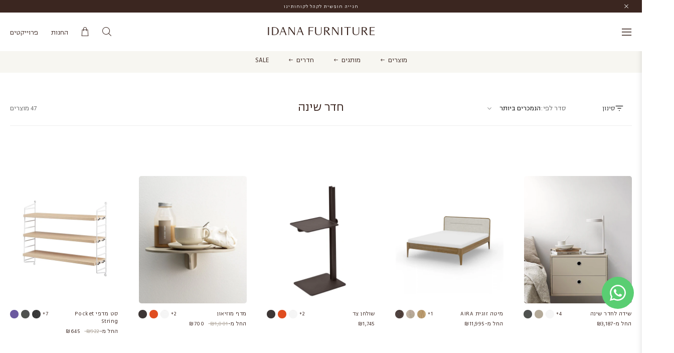

--- FILE ---
content_type: text/html; charset=utf-8
request_url: https://idanahome.co.il/collections/%D7%A8%D7%94%D7%99%D7%98%D7%99%D7%9D-%D7%9C%D7%97%D7%93%D7%A8-%D7%A9%D7%99%D7%A0%D7%94
body_size: 24536
content:
<!doctype html>
<html class="no-js" lang="he-IL" dir="rtl">
<head>
  <!-- Google Tag Manager -->
<script>(function(w,d,s,l,i){w[l]=w[l]||[];w[l].push({'gtm.start':
new Date().getTime(),event:'gtm.js'});var f=d.getElementsByTagName(s)[0],
j=d.createElement(s),dl=l!='dataLayer'?'&l='+l:'';j.async=true;j.src=
'https://www.googletagmanager.com/gtm.js?id='+i+dl;f.parentNode.insertBefore(j,f);
})(window,document,'script','dataLayer','GTM-WZ82522');</script>
<!-- End Google Tag Manager -->
  <meta name="google-site-verification" content="6M4dtDqPmhwDTTFWjDYIuRIi5cr3ebJWpEJ4uIYFn8I" />
  <meta charset="utf-8">
  <meta http-equiv="X-UA-Compatible" content="IE=edge,chrome=1">
  <meta name="viewport" content="width=device-width,initial-scale=1">
  <meta name="theme-color" content="">
  <!-- Accessibility Code for "idanahome.co.il" -->
<script>
window.interdeal = {
    "sitekey": "55aff28512d080aab60373d27c3cf4d1",
    "Position": "Left",
    "Menulang": "HE",
    "domains": {
        "js": "https://js.nagich.co.il/",
        "acc": "https://access.nagich.co.il/"
    },
    "btnStyle": {
        "vPosition": [
            "88%",
            null
        ],
        "scale": [
            "0.7",
            "0.7"
        ],
        "color": {
            "main": "#3b2620",
            "second": ""
        },
        "icon": {
            "type": 8,
            "shape": "circle",
            "outline": false
        }
    }
};
(function(doc, head, body){
	var coreCall             = doc.createElement('script');
	coreCall.src             = interdeal.domains.js + 'core/4.6.1/accessibility.js';
	coreCall.defer           = true;
	coreCall.integrity       = 'sha512-aAp5m6pQO8f6HIIF3V/7pXeoo9/VWZTij6e6vH0KoI8PJCEN4EVKvslxF8elAIMTd1znMDg0qwrelAJfDOu6KA==';
	coreCall.crossOrigin     = 'anonymous';
	coreCall.setAttribute('data-cfasync', true );
	body? body.appendChild(coreCall) : head.appendChild(coreCall);
})(document, document.head, document.body);
</script>
  <!-- Google Tag Manager -->
<script>(function(w,d,s,l,i){w[l]=w[l]||[];w[l].push({'gtm.start':
new Date().getTime(),event:'gtm.js'});var f=d.getElementsByTagName(s)[0],
j=d.createElement(s),dl=l!='dataLayer'?'&l='+l:'';j.async=true;j.src=
'https://www.googletagmanager.com/gtm.js?id='+i+dl;f.parentNode.insertBefore(j,f);
})(window,document,'script','dataLayer','GTM-M9NTRQM');</script>
<!-- End Google Tag Manager -->

  <link rel="preload" href="//idanahome.co.il/cdn/shop/t/18/assets/theme.css?v=39698582557594517721760430925" as="style">
  <link rel="preload" href="//idanahome.co.il/cdn/shop/t/18/assets/theme.js?v=137641506308203776251760081110" as="script">
  <link rel="preload" href="//idanahome.co.il/cdn/shop/t/18/assets/lazysizes.js?v=18670137313966129031760081095" as="script"><link rel="canonical" href="https://idanahome.co.il/collections/%d7%a8%d7%94%d7%99%d7%98%d7%99%d7%9d-%d7%9c%d7%97%d7%93%d7%a8-%d7%a9%d7%99%d7%a0%d7%94"><link rel="shortcut icon" href="//idanahome.co.il/cdn/shop/files/favicon-24_32x32.png?v=1647782423" type="image/png"><title>רהיטים לחדר שינה | שידות לילה, מדפים וכורסאות נוחות | Idana
&ndash; Idana Furniture</title><meta name="description" content="רהיטים לחדר שינה בעיצוב סקנדינבי נקי: שידות לילה, יחידות אחסון, כורסאות ושולחנות צד שמביאים חום ושקט לחלל המנוחה."><!-- /snippets/social-meta-tags.liquid -->


<meta property="og:site_name" content="Idana Furniture">
<meta property="og:url" content="https://idanahome.co.il/collections/%d7%a8%d7%94%d7%99%d7%98%d7%99%d7%9d-%d7%9c%d7%97%d7%93%d7%a8-%d7%a9%d7%99%d7%a0%d7%94">
<meta property="og:title" content="רהיטים לחדר שינה | שידות לילה, מדפים וכורסאות נוחות | Idana">
<meta property="og:type" content="product.group">
<meta property="og:description" content="רהיטים לחדר שינה בעיצוב סקנדינבי נקי: שידות לילה, יחידות אחסון, כורסאות ושולחנות צד שמביאים חום ושקט לחלל המנוחה."><meta property="og:image" content="http://idanahome.co.il/cdn/shop/collections/collection3-8076515.png?v=1755085190">
  <meta property="og:image:secure_url" content="https://idanahome.co.il/cdn/shop/collections/collection3-8076515.png?v=1755085190">
  <meta property="og:image:width" content="960">
  <meta property="og:image:height" content="1200">


<meta name="twitter:card" content="summary_large_image">
<meta name="twitter:title" content="רהיטים לחדר שינה | שידות לילה, מדפים וכורסאות נוחות | Idana">
<meta name="twitter:description" content="רהיטים לחדר שינה בעיצוב סקנדינבי נקי: שידות לילה, יחידות אחסון, כורסאות ושולחנות צד שמביאים חום ושקט לחלל המנוחה.">


  <script>
    window.performance.mark('debut:theme_stylesheet_loaded.start');

    function onLoadStylesheet() {
      performance.mark('debut:theme_stylesheet_loaded.end');
      performance.measure('debut:theme_stylesheet_loaded', 'debut:theme_stylesheet_loaded.start', 'debut:theme_stylesheet_loaded.end');

      var url = "//idanahome.co.il/cdn/shop/t/18/assets/theme.css?v=39698582557594517721760430925";
      var link = document.querySelector('link[href="' + url + '"]');
      link.loaded = true;
      link.dispatchEvent(new Event('load'));
    }
  </script>

  
  <link rel="stylesheet" media="screen" href="//idanahome.co.il/cdn/shop/t/18/assets/screen.css?v=10717947154527784451760081101">
  <link rel="stylesheet" media="screen" href="//idanahome.co.il/cdn/shop/t/18/assets/debut-styles.css?v=170120575669910225301760081079">

  <script>
    var theme = {
      breakpoints: {
        medium: 750,
        large: 990,
        widescreen: 1400
      },
      strings: {
        addToCart: "הוסיפו לסל",
        soldOut: "אזל מהמלאי",
        unavailable: "לא זמין",
        regularPrice: "",
        salePrice: "",
        sale: "",
        fromLowestPrice: "החל מ-[price]",
        vendor: "",
        showMore: "",
        showLess: "",
        searchFor: "",
        addressError: "",
        addressNoResults: "",
        addressQueryLimit: "",
        authError: "",
        newWindow: "",
        external: "",
        newWindowExternal: "",
        removeLabel: "",
        update: "",
        quantity: "",
        discountedTotal: "",
        regularTotal: "",
        priceColumn: "",
        quantityMinimumMessage: "",
        cartError: "",
        removedItemMessage: "",
        unitPrice: "",
        unitPriceSeparator: "",
        oneCartCount: "",
        otherCartCount: "",
        quantityLabel: "",
        products: "",
        loading: "",
        number_of_results: "",
        number_of_results_found: "",
        one_result_found: ""
      },
      moneyFormat: "₪{{amount_no_decimals}}",
      moneyFormatWithCurrency: "₪{{amount_no_decimals}}",
      settings: {
        predictiveSearchEnabled: true,
        predictiveSearchShowPrice: null,
        predictiveSearchShowVendor: null
      },
      stylesheet: "//idanahome.co.il/cdn/shop/t/18/assets/theme.css?v=39698582557594517721760430925"
    }

    document.documentElement.className = document.documentElement.className.replace('no-js', 'js');

    var scripts_async_url = "//idanahome.co.il/cdn/shop/t/18/assets/scripts-async.js?v=139799577225316037591760081103",
      custom_async_url = "//idanahome.co.il/cdn/shop/t/18/assets/custom-async.js?v=126045831752086658041760081075",
      popup_js_url = "//idanahome.co.il/cdn/shop/t/18/assets/popup.js?v=117656831326662855971760081099";

  </script><script src="//idanahome.co.il/cdn/shop/t/18/assets/theme.js?v=137641506308203776251760081110" defer="defer"></script>
  <script src="//idanahome.co.il/cdn/shop/t/18/assets/lazysizes.js?v=18670137313966129031760081095" async="async"></script>

  <script src="https://ajax.googleapis.com/ajax/libs/jquery/3.5.1/jquery.min.js"></script> 
	<script>window.jQuery || document.write('<script src="//idanahome.co.il/cdn/shop/t/18/assets/jquery.js?v=64334224176056227251760081093"><\/script>');</script>
  <script src="https://ajax.googleapis.com/ajax/libs/jqueryui/1.12.1/jquery-ui.min.js"></script>
  <script>window.jQuery.ui || document.write('<script src="//idanahome.co.il/cdn/shop/t/18/assets/jquery-ui.js?v=170004458681872395411760081089"><\/script>')</script>
  <script src="//idanahome.co.il/cdn/shopifycloud/storefront/assets/themes_support/api.jquery-7ab1a3a4.js" type="text/javascript"></script>
  <script defer src="//idanahome.co.il/cdn/shop/t/18/assets/scripts.js?v=71349892263952363421760081105"></script>
	<script defer src="//idanahome.co.il/cdn/shop/t/18/assets/custom.js?v=114721060911452930731760081077"></script>
  <script defer src="//idanahome.co.il/cdn/shop/t/18/assets/popup.js?v=117656831326662855971760081099"></script>

  <script type="text/javascript">
    if (window.MSInputMethodContext && document.documentMode) {
      var scripts = document.getElementsByTagName('script')[0];
      var polyfill = document.createElement("script");
      polyfill.defer = true;
      polyfill.src = "//idanahome.co.il/cdn/shop/t/18/assets/ie11CustomProperties.min.js?v=177756134084991032811760081086";

      scripts.parentNode.insertBefore(polyfill, scripts);
    }
  </script>

  <script>window.performance && window.performance.mark && window.performance.mark('shopify.content_for_header.start');</script><meta name="facebook-domain-verification" content="ccf20z26gbco1yytg12frdrm1wy6xc">
<meta name="facebook-domain-verification" content="tjehow6206f8k1inf379inu34ahooe">
<meta id="shopify-digital-wallet" name="shopify-digital-wallet" content="/54356312259/digital_wallets/dialog">
<link rel="alternate" type="application/atom+xml" title="Feed" href="/collections/%D7%A8%D7%94%D7%99%D7%98%D7%99%D7%9D-%D7%9C%D7%97%D7%93%D7%A8-%D7%A9%D7%99%D7%A0%D7%94.atom" />
<link rel="next" href="/collections/%D7%A8%D7%94%D7%99%D7%98%D7%99%D7%9D-%D7%9C%D7%97%D7%93%D7%A8-%D7%A9%D7%99%D7%A0%D7%94?page=2">
<link rel="alternate" type="application/json+oembed" href="https://idanahome.co.il/collections/%d7%a8%d7%94%d7%99%d7%98%d7%99%d7%9d-%d7%9c%d7%97%d7%93%d7%a8-%d7%a9%d7%99%d7%a0%d7%94.oembed">
<script async="async" src="/checkouts/internal/preloads.js?locale=he-IL"></script>
<script id="shopify-features" type="application/json">{"accessToken":"7dd4032297e0a59325697c9e991beffa","betas":["rich-media-storefront-analytics"],"domain":"idanahome.co.il","predictiveSearch":false,"shopId":54356312259,"locale":"he"}</script>
<script>var Shopify = Shopify || {};
Shopify.shop = "idana-shop.myshopify.com";
Shopify.locale = "he";
Shopify.currency = {"active":"ILS","rate":"1.0"};
Shopify.country = "IL";
Shopify.theme = {"name":"Idana 2025","id":179314983229,"schema_name":"Idana Debut","schema_version":"1.0","theme_store_id":796,"role":"main"};
Shopify.theme.handle = "null";
Shopify.theme.style = {"id":null,"handle":null};
Shopify.cdnHost = "idanahome.co.il/cdn";
Shopify.routes = Shopify.routes || {};
Shopify.routes.root = "/";</script>
<script type="module">!function(o){(o.Shopify=o.Shopify||{}).modules=!0}(window);</script>
<script>!function(o){function n(){var o=[];function n(){o.push(Array.prototype.slice.apply(arguments))}return n.q=o,n}var t=o.Shopify=o.Shopify||{};t.loadFeatures=n(),t.autoloadFeatures=n()}(window);</script>
<script id="shop-js-analytics" type="application/json">{"pageType":"collection"}</script>
<script defer="defer" async type="module" src="//idanahome.co.il/cdn/shopifycloud/shop-js/modules/v2/client.init-shop-cart-sync_Bc8-qrdt.en.esm.js"></script>
<script defer="defer" async type="module" src="//idanahome.co.il/cdn/shopifycloud/shop-js/modules/v2/chunk.common_CmNk3qlo.esm.js"></script>
<script type="module">
  await import("//idanahome.co.il/cdn/shopifycloud/shop-js/modules/v2/client.init-shop-cart-sync_Bc8-qrdt.en.esm.js");
await import("//idanahome.co.il/cdn/shopifycloud/shop-js/modules/v2/chunk.common_CmNk3qlo.esm.js");

  window.Shopify.SignInWithShop?.initShopCartSync?.({"fedCMEnabled":true,"windoidEnabled":true});

</script>
<script id="__st">var __st={"a":54356312259,"offset":7200,"reqid":"0baee796-fc73-494a-b1e6-70ba8b04f9fa-1762005381","pageurl":"idanahome.co.il\/collections\/%D7%A8%D7%94%D7%99%D7%98%D7%99%D7%9D-%D7%9C%D7%97%D7%93%D7%A8-%D7%A9%D7%99%D7%A0%D7%94","u":"04bb4e24161c","p":"collection","rtyp":"collection","rid":262701809859};</script>
<script>window.ShopifyPaypalV4VisibilityTracking = true;</script>
<script id="form-persister">!function(){'use strict';const t='contact',e='new_comment',n=[[t,t],['blogs',e],['comments',e],[t,'customer']],o='password',r='form_key',c=['recaptcha-v3-token','g-recaptcha-response','h-captcha-response',o],s=()=>{try{return window.sessionStorage}catch{return}},i='__shopify_v',u=t=>t.elements[r],a=function(){const t=[...n].map((([t,e])=>`form[action*='/${t}']:not([data-nocaptcha='true']) input[name='form_type'][value='${e}']`)).join(',');var e;return e=t,()=>e?[...document.querySelectorAll(e)].map((t=>t.form)):[]}();function m(t){const e=u(t);a().includes(t)&&(!e||!e.value)&&function(t){try{if(!s())return;!function(t){const e=s();if(!e)return;const n=u(t);if(!n)return;const o=n.value;o&&e.removeItem(o)}(t);const e=Array.from(Array(32),(()=>Math.random().toString(36)[2])).join('');!function(t,e){u(t)||t.append(Object.assign(document.createElement('input'),{type:'hidden',name:r})),t.elements[r].value=e}(t,e),function(t,e){const n=s();if(!n)return;const r=[...t.querySelectorAll(`input[type='${o}']`)].map((({name:t})=>t)),u=[...c,...r],a={};for(const[o,c]of new FormData(t).entries())u.includes(o)||(a[o]=c);n.setItem(e,JSON.stringify({[i]:1,action:t.action,data:a}))}(t,e)}catch(e){console.error('failed to persist form',e)}}(t)}const f=t=>{if('true'===t.dataset.persistBound)return;const e=function(t,e){const n=function(t){return'function'==typeof t.submit?t.submit:HTMLFormElement.prototype.submit}(t).bind(t);return function(){let t;return()=>{t||(t=!0,(()=>{try{e(),n()}catch(t){(t=>{console.error('form submit failed',t)})(t)}})(),setTimeout((()=>t=!1),250))}}()}(t,(()=>{m(t)}));!function(t,e){if('function'==typeof t.submit&&'function'==typeof e)try{t.submit=e}catch{}}(t,e),t.addEventListener('submit',(t=>{t.preventDefault(),e()})),t.dataset.persistBound='true'};!function(){function t(t){const e=(t=>{const e=t.target;return e instanceof HTMLFormElement?e:e&&e.form})(t);e&&m(e)}document.addEventListener('submit',t),document.addEventListener('DOMContentLoaded',(()=>{const e=a();for(const t of e)f(t);var n;n=document.body,new window.MutationObserver((t=>{for(const e of t)if('childList'===e.type&&e.addedNodes.length)for(const t of e.addedNodes)1===t.nodeType&&'FORM'===t.tagName&&a().includes(t)&&f(t)})).observe(n,{childList:!0,subtree:!0,attributes:!1}),document.removeEventListener('submit',t)}))}()}();</script>
<script integrity="sha256-52AcMU7V7pcBOXWImdc/TAGTFKeNjmkeM1Pvks/DTgc=" data-source-attribution="shopify.loadfeatures" defer="defer" src="//idanahome.co.il/cdn/shopifycloud/storefront/assets/storefront/load_feature-81c60534.js" crossorigin="anonymous"></script>
<script data-source-attribution="shopify.dynamic_checkout.dynamic.init">var Shopify=Shopify||{};Shopify.PaymentButton=Shopify.PaymentButton||{isStorefrontPortableWallets:!0,init:function(){window.Shopify.PaymentButton.init=function(){};var t=document.createElement("script");t.src="https://idanahome.co.il/cdn/shopifycloud/portable-wallets/latest/portable-wallets.he.js",t.type="module",document.head.appendChild(t)}};
</script>
<script data-source-attribution="shopify.dynamic_checkout.buyer_consent">
  function portableWalletsHideBuyerConsent(e){var t=document.getElementById("shopify-buyer-consent"),n=document.getElementById("shopify-subscription-policy-button");t&&n&&(t.classList.add("hidden"),t.setAttribute("aria-hidden","true"),n.removeEventListener("click",e))}function portableWalletsShowBuyerConsent(e){var t=document.getElementById("shopify-buyer-consent"),n=document.getElementById("shopify-subscription-policy-button");t&&n&&(t.classList.remove("hidden"),t.removeAttribute("aria-hidden"),n.addEventListener("click",e))}window.Shopify?.PaymentButton&&(window.Shopify.PaymentButton.hideBuyerConsent=portableWalletsHideBuyerConsent,window.Shopify.PaymentButton.showBuyerConsent=portableWalletsShowBuyerConsent);
</script>
<script data-source-attribution="shopify.dynamic_checkout.cart.bootstrap">document.addEventListener("DOMContentLoaded",(function(){function t(){return document.querySelector("shopify-accelerated-checkout-cart, shopify-accelerated-checkout")}if(t())Shopify.PaymentButton.init();else{new MutationObserver((function(e,n){t()&&(Shopify.PaymentButton.init(),n.disconnect())})).observe(document.body,{childList:!0,subtree:!0})}}));
</script>

<script>window.performance && window.performance.mark && window.performance.mark('shopify.content_for_header.end');</script>
  <!-- PickyStory code, do not modify. Safe to remove after the app is uninstalled -->
  
  <!-- PickyStory code end -->

  <style>
  .has-secondary.grid-view-item__link img.secondary{
 display:none;
}

.has-secondary.grid-view-item__link:hover img.secondary{
 display:block;
}

.has-secondary.grid-view-item__link:hover img.grid-view-item__image{
 display:none;
}

@media screen and (min-width:767px){
.has-secondary.grid-view-item__link img.secondary{
 display:none;
}

.has-secondary.grid-view-item__link:hover img.secondary{
 display:block;
}

.has-secondary.grid-view-item__link:hover img.grid-view-item__image{
 display:none;
}
}

@media screen and (max-width:767px){
.has-secondary.grid-view-item__link img.secondary{
 display:none;
}
}
</style>
<!-- BEGIN app block: shopify://apps/consentmo-gdpr/blocks/gdpr_cookie_consent/4fbe573f-a377-4fea-9801-3ee0858cae41 -->


<!-- END app block --><!-- BEGIN app block: shopify://apps/whatsapp-button/blocks/app-embed-block/96d80a63-e860-4262-a001-8b82ac4d00e6 --><script>
    (function() {
        function asyncLoad() {
            var url = 'https://whatsapp-button.eazeapps.io/api/buttonInstallation/scriptTag?shopId=10883&v=1758648219';
            var s = document.createElement('script');
            s.type = 'text/javascript';
            s.async = true;
            s.src = url;
            var x = document.getElementsByTagName('script')[0];
            x.parentNode.insertBefore(s, x);
        };
        if(window.attachEvent) {
            window.attachEvent('onload', asyncLoad);
        } else {
            window.addEventListener('load', asyncLoad, false);
        }
    })();
</script>

<!-- END app block --><!-- BEGIN app block: shopify://apps/tinyseo/blocks/collection-json-ld-embed/0605268f-f7c4-4e95-b560-e43df7d59ae4 --><script type="application/ld+json" id="tinyimg-collection-json-ld">
{
  "@context" : "http://schema.org",
  "@type": "CollectionPage",
  "@id": "https://idanahome.co.il/collections/%d7%a8%d7%94%d7%99%d7%98%d7%99%d7%9d-%d7%9c%d7%97%d7%93%d7%a8-%d7%a9%d7%99%d7%a0%d7%94",
  "name": "חדר שינה",
  "url": "https://idanahome.co.il/collections/רהיטים-לחדר-שינה",
  
  "description": "חדר השינה חייב להיות מקום שמאפשר לנוח, להתנתק ולפרוק עומס. ריהוט נכון יכול לעשות את ההבדל בין חלל שאפשר לישון בו טוב לבין חדר שרק נראה יפה מדף תצוגה. בקולקציית ריהוט לחדר שינה של Idana תמצאו פריטים שמיועדים לשילוב מושלם של נוחות ועיצוב. בקטגוריה זו יש שידות לילה עם מגירות נוחות ובסיס יציב, מדפים שמוסיפים מקום לספרים או לאביזרים בלי לתפוס שטח גדול, כורסאות רכות לפינה של קריאה ושולחנות צד שמשמשים לא רק כהשלמה לעיצוב אלא ככלי פונקציונלי. החומרים הם עץ מלא ופרופורציות שמותאמות לגודל החלל – גם לחדרים קטנים וגם לחדרים רחבים. העיצוב הסקנדינבי שמנחה אותנו כאן מתמקד בצבעים טבעיים, טקסטורות עדינות ובקווים פשוטים. לאפשר לחדר השינה להיות מקום שמשרה שלווה ונינוחות. רהיטים שלא דורשים הרבה תחזוקה, שמחזיקים בהתאם לשגרה יום־יומית. במילים אחרות: רהיטים שבאמת תאהבו להיכנס אליהם בסוף יום.",
  
  
  "image": "https://idanahome.co.il/cdn/shop/collections/collection3-8076515_1024x1024.png?v=1755085190",
  
  "mainEntity" : {
    "@type":"ItemList",
    "itemListElement":[
      

      {
        "@type":"ListItem",
        "position":1,
        "url":"https://idanahome.co.il/products/string-s-a"
      },
      {
        "@type":"ListItem",
        "position":2,
        "url":"https://idanahome.co.il/products/מיטה-זוגית-aira-1"
      },
      {
        "@type":"ListItem",
        "position":3,
        "url":"https://idanahome.co.il/products/string-museum-sidetable"
      },
      {
        "@type":"ListItem",
        "position":4,
        "url":"https://idanahome.co.il/products/string-museum-shelf"
      },
      {
        "@type":"ListItem",
        "position":5,
        "url":"https://idanahome.co.il/products/string-pocket"
      },
      {
        "@type":"ListItem",
        "position":6,
        "url":"https://idanahome.co.il/products/rowico-hillmond-body-mirror"
      },
      {
        "@type":"ListItem",
        "position":7,
        "url":"https://idanahome.co.il/products/מיטה-זוגית-מעץ-מלא-soft"
      },
      {
        "@type":"ListItem",
        "position":8,
        "url":"https://idanahome.co.il/products/case-pala-chest"
      },
      {
        "@type":"ListItem",
        "position":9,
        "url":"https://idanahome.co.il/products/javorina-solitair-hanger"
      },
      {
        "@type":"ListItem",
        "position":10,
        "url":"https://idanahome.co.il/products/case-pala-console"
      },
      {
        "@type":"ListItem",
        "position":11,
        "url":"https://idanahome.co.il/products/case-altura-stool"
      },
      {
        "@type":"ListItem",
        "position":12,
        "url":"https://idanahome.co.il/products/eva-solo-rope-mirror"
      },
      {
        "@type":"ListItem",
        "position":13,
        "url":"https://idanahome.co.il/products/case-pala-tallboy"
      },
      {
        "@type":"ListItem",
        "position":14,
        "url":"https://idanahome.co.il/products/case-lucent-mirror"
      },
      {
        "@type":"ListItem",
        "position":15,
        "url":"https://idanahome.co.il/products/case-pala-dressing-table"
      },
      {
        "@type":"ListItem",
        "position":16,
        "url":"https://idanahome.co.il/products/rowico-milford-hookrail"
      },
      {
        "@type":"ListItem",
        "position":17,
        "url":"https://idanahome.co.il/products/sipa-maki-sidetable"
      },
      {
        "@type":"ListItem",
        "position":18,
        "url":"https://idanahome.co.il/products/cuero-canvas-mariposa"
      },
      {
        "@type":"ListItem",
        "position":19,
        "url":"https://idanahome.co.il/products/witamina-bliki"
      },
      {
        "@type":"ListItem",
        "position":20,
        "url":"https://idanahome.co.il/products/mademoiselle-youmy-round"
      }
  
    ]
  }
}

</script>
<!-- END app block --><!-- BEGIN app block: shopify://apps/tinyseo/blocks/breadcrumbs-json-ld-embed/0605268f-f7c4-4e95-b560-e43df7d59ae4 --><script type="application/ld+json" id="tinyimg-breadcrumbs-json-ld">
      {
        "@context": "https://schema.org",
        "@type": "BreadcrumbList",
        "itemListElement": [
          {
            "@type": "ListItem",
            "position": 1,
            "item": {
              "@id": "https://idanahome.co.il",
          "name": "Home"
        }
      }
      
      ,{
        "@type": "ListItem",
        "position": 2,
        "item": {
          "@id": "https://idanahome.co.il/collections/רהיטים-לחדר-שינה",
          "name": "חדר שינה"
        }
      }
      
      ]
    }
  </script>
<!-- END app block --><script src="https://cdn.shopify.com/extensions/019a393b-9993-7da3-bdc6-95b3530be5df/consentmo-gdpr-464/assets/consentmo_cookie_consent.js" type="text/javascript" defer="defer"></script>
<link href="https://monorail-edge.shopifysvc.com" rel="dns-prefetch">
<script>(function(){if ("sendBeacon" in navigator && "performance" in window) {try {var session_token_from_headers = performance.getEntriesByType('navigation')[0].serverTiming.find(x => x.name == '_s').description;} catch {var session_token_from_headers = undefined;}var session_cookie_matches = document.cookie.match(/_shopify_s=([^;]*)/);var session_token_from_cookie = session_cookie_matches && session_cookie_matches.length === 2 ? session_cookie_matches[1] : "";var session_token = session_token_from_headers || session_token_from_cookie || "";function handle_abandonment_event(e) {var entries = performance.getEntries().filter(function(entry) {return /monorail-edge.shopifysvc.com/.test(entry.name);});if (!window.abandonment_tracked && entries.length === 0) {window.abandonment_tracked = true;var currentMs = Date.now();var navigation_start = performance.timing.navigationStart;var payload = {shop_id: 54356312259,url: window.location.href,navigation_start,duration: currentMs - navigation_start,session_token,page_type: "collection"};window.navigator.sendBeacon("https://monorail-edge.shopifysvc.com/v1/produce", JSON.stringify({schema_id: "online_store_buyer_site_abandonment/1.1",payload: payload,metadata: {event_created_at_ms: currentMs,event_sent_at_ms: currentMs}}));}}window.addEventListener('pagehide', handle_abandonment_event);}}());</script>
<script id="web-pixels-manager-setup">(function e(e,d,r,n,o){if(void 0===o&&(o={}),!Boolean(null===(a=null===(i=window.Shopify)||void 0===i?void 0:i.analytics)||void 0===a?void 0:a.replayQueue)){var i,a;window.Shopify=window.Shopify||{};var t=window.Shopify;t.analytics=t.analytics||{};var s=t.analytics;s.replayQueue=[],s.publish=function(e,d,r){return s.replayQueue.push([e,d,r]),!0};try{self.performance.mark("wpm:start")}catch(e){}var l=function(){var e={modern:/Edge?\/(1{2}[4-9]|1[2-9]\d|[2-9]\d{2}|\d{4,})\.\d+(\.\d+|)|Firefox\/(1{2}[4-9]|1[2-9]\d|[2-9]\d{2}|\d{4,})\.\d+(\.\d+|)|Chrom(ium|e)\/(9{2}|\d{3,})\.\d+(\.\d+|)|(Maci|X1{2}).+ Version\/(15\.\d+|(1[6-9]|[2-9]\d|\d{3,})\.\d+)([,.]\d+|)( \(\w+\)|)( Mobile\/\w+|) Safari\/|Chrome.+OPR\/(9{2}|\d{3,})\.\d+\.\d+|(CPU[ +]OS|iPhone[ +]OS|CPU[ +]iPhone|CPU IPhone OS|CPU iPad OS)[ +]+(15[._]\d+|(1[6-9]|[2-9]\d|\d{3,})[._]\d+)([._]\d+|)|Android:?[ /-](13[3-9]|1[4-9]\d|[2-9]\d{2}|\d{4,})(\.\d+|)(\.\d+|)|Android.+Firefox\/(13[5-9]|1[4-9]\d|[2-9]\d{2}|\d{4,})\.\d+(\.\d+|)|Android.+Chrom(ium|e)\/(13[3-9]|1[4-9]\d|[2-9]\d{2}|\d{4,})\.\d+(\.\d+|)|SamsungBrowser\/([2-9]\d|\d{3,})\.\d+/,legacy:/Edge?\/(1[6-9]|[2-9]\d|\d{3,})\.\d+(\.\d+|)|Firefox\/(5[4-9]|[6-9]\d|\d{3,})\.\d+(\.\d+|)|Chrom(ium|e)\/(5[1-9]|[6-9]\d|\d{3,})\.\d+(\.\d+|)([\d.]+$|.*Safari\/(?![\d.]+ Edge\/[\d.]+$))|(Maci|X1{2}).+ Version\/(10\.\d+|(1[1-9]|[2-9]\d|\d{3,})\.\d+)([,.]\d+|)( \(\w+\)|)( Mobile\/\w+|) Safari\/|Chrome.+OPR\/(3[89]|[4-9]\d|\d{3,})\.\d+\.\d+|(CPU[ +]OS|iPhone[ +]OS|CPU[ +]iPhone|CPU IPhone OS|CPU iPad OS)[ +]+(10[._]\d+|(1[1-9]|[2-9]\d|\d{3,})[._]\d+)([._]\d+|)|Android:?[ /-](13[3-9]|1[4-9]\d|[2-9]\d{2}|\d{4,})(\.\d+|)(\.\d+|)|Mobile Safari.+OPR\/([89]\d|\d{3,})\.\d+\.\d+|Android.+Firefox\/(13[5-9]|1[4-9]\d|[2-9]\d{2}|\d{4,})\.\d+(\.\d+|)|Android.+Chrom(ium|e)\/(13[3-9]|1[4-9]\d|[2-9]\d{2}|\d{4,})\.\d+(\.\d+|)|Android.+(UC? ?Browser|UCWEB|U3)[ /]?(15\.([5-9]|\d{2,})|(1[6-9]|[2-9]\d|\d{3,})\.\d+)\.\d+|SamsungBrowser\/(5\.\d+|([6-9]|\d{2,})\.\d+)|Android.+MQ{2}Browser\/(14(\.(9|\d{2,})|)|(1[5-9]|[2-9]\d|\d{3,})(\.\d+|))(\.\d+|)|K[Aa][Ii]OS\/(3\.\d+|([4-9]|\d{2,})\.\d+)(\.\d+|)/},d=e.modern,r=e.legacy,n=navigator.userAgent;return n.match(d)?"modern":n.match(r)?"legacy":"unknown"}(),u="modern"===l?"modern":"legacy",c=(null!=n?n:{modern:"",legacy:""})[u],f=function(e){return[e.baseUrl,"/wpm","/b",e.hashVersion,"modern"===e.buildTarget?"m":"l",".js"].join("")}({baseUrl:d,hashVersion:r,buildTarget:u}),m=function(e){var d=e.version,r=e.bundleTarget,n=e.surface,o=e.pageUrl,i=e.monorailEndpoint;return{emit:function(e){var a=e.status,t=e.errorMsg,s=(new Date).getTime(),l=JSON.stringify({metadata:{event_sent_at_ms:s},events:[{schema_id:"web_pixels_manager_load/3.1",payload:{version:d,bundle_target:r,page_url:o,status:a,surface:n,error_msg:t},metadata:{event_created_at_ms:s}}]});if(!i)return console&&console.warn&&console.warn("[Web Pixels Manager] No Monorail endpoint provided, skipping logging."),!1;try{return self.navigator.sendBeacon.bind(self.navigator)(i,l)}catch(e){}var u=new XMLHttpRequest;try{return u.open("POST",i,!0),u.setRequestHeader("Content-Type","text/plain"),u.send(l),!0}catch(e){return console&&console.warn&&console.warn("[Web Pixels Manager] Got an unhandled error while logging to Monorail."),!1}}}}({version:r,bundleTarget:l,surface:e.surface,pageUrl:self.location.href,monorailEndpoint:e.monorailEndpoint});try{o.browserTarget=l,function(e){var d=e.src,r=e.async,n=void 0===r||r,o=e.onload,i=e.onerror,a=e.sri,t=e.scriptDataAttributes,s=void 0===t?{}:t,l=document.createElement("script"),u=document.querySelector("head"),c=document.querySelector("body");if(l.async=n,l.src=d,a&&(l.integrity=a,l.crossOrigin="anonymous"),s)for(var f in s)if(Object.prototype.hasOwnProperty.call(s,f))try{l.dataset[f]=s[f]}catch(e){}if(o&&l.addEventListener("load",o),i&&l.addEventListener("error",i),u)u.appendChild(l);else{if(!c)throw new Error("Did not find a head or body element to append the script");c.appendChild(l)}}({src:f,async:!0,onload:function(){if(!function(){var e,d;return Boolean(null===(d=null===(e=window.Shopify)||void 0===e?void 0:e.analytics)||void 0===d?void 0:d.initialized)}()){var d=window.webPixelsManager.init(e)||void 0;if(d){var r=window.Shopify.analytics;r.replayQueue.forEach((function(e){var r=e[0],n=e[1],o=e[2];d.publishCustomEvent(r,n,o)})),r.replayQueue=[],r.publish=d.publishCustomEvent,r.visitor=d.visitor,r.initialized=!0}}},onerror:function(){return m.emit({status:"failed",errorMsg:"".concat(f," has failed to load")})},sri:function(e){var d=/^sha384-[A-Za-z0-9+/=]+$/;return"string"==typeof e&&d.test(e)}(c)?c:"",scriptDataAttributes:o}),m.emit({status:"loading"})}catch(e){m.emit({status:"failed",errorMsg:(null==e?void 0:e.message)||"Unknown error"})}}})({shopId: 54356312259,storefrontBaseUrl: "https://idanahome.co.il",extensionsBaseUrl: "https://extensions.shopifycdn.com/cdn/shopifycloud/web-pixels-manager",monorailEndpoint: "https://monorail-edge.shopifysvc.com/unstable/produce_batch",surface: "storefront-renderer",enabledBetaFlags: ["2dca8a86"],webPixelsConfigList: [{"id":"262734141","configuration":"{\"pixel_id\":\"365548245036912\",\"pixel_type\":\"facebook_pixel\",\"metaapp_system_user_token\":\"-\"}","eventPayloadVersion":"v1","runtimeContext":"OPEN","scriptVersion":"ca16bc87fe92b6042fbaa3acc2fbdaa6","type":"APP","apiClientId":2329312,"privacyPurposes":["ANALYTICS","MARKETING","SALE_OF_DATA"],"dataSharingAdjustments":{"protectedCustomerApprovalScopes":[]}},{"id":"149389629","eventPayloadVersion":"v1","runtimeContext":"LAX","scriptVersion":"1","type":"CUSTOM","privacyPurposes":["ANALYTICS"],"name":"Google Analytics tag (migrated)"},{"id":"shopify-app-pixel","configuration":"{}","eventPayloadVersion":"v1","runtimeContext":"STRICT","scriptVersion":"0450","apiClientId":"shopify-pixel","type":"APP","privacyPurposes":["ANALYTICS","MARKETING"]},{"id":"shopify-custom-pixel","eventPayloadVersion":"v1","runtimeContext":"LAX","scriptVersion":"0450","apiClientId":"shopify-pixel","type":"CUSTOM","privacyPurposes":["ANALYTICS","MARKETING"]}],isMerchantRequest: false,initData: {"shop":{"name":"Idana Furniture","paymentSettings":{"currencyCode":"ILS"},"myshopifyDomain":"idana-shop.myshopify.com","countryCode":"IL","storefrontUrl":"https:\/\/idanahome.co.il"},"customer":null,"cart":null,"checkout":null,"productVariants":[],"purchasingCompany":null},},"https://idanahome.co.il/cdn","5303c62bw494ab25dp0d72f2dcm48e21f5a",{"modern":"","legacy":""},{"shopId":"54356312259","storefrontBaseUrl":"https:\/\/idanahome.co.il","extensionBaseUrl":"https:\/\/extensions.shopifycdn.com\/cdn\/shopifycloud\/web-pixels-manager","surface":"storefront-renderer","enabledBetaFlags":"[\"2dca8a86\"]","isMerchantRequest":"false","hashVersion":"5303c62bw494ab25dp0d72f2dcm48e21f5a","publish":"custom","events":"[[\"page_viewed\",{}],[\"collection_viewed\",{\"collection\":{\"id\":\"262701809859\",\"title\":\"חדר שינה\",\"productVariants\":[{\"price\":{\"amount\":3187.0,\"currencyCode\":\"ILS\"},\"product\":{\"title\":\"שידה לחדר שינה\",\"vendor\":\"String\",\"id\":\"6707117162691\",\"untranslatedTitle\":\"שידה לחדר שינה\",\"url\":\"\/products\/string-s-a\",\"type\":\"שידת לילה\"},\"id\":\"39905225507011\",\"image\":{\"src\":\"\/\/idanahome.co.il\/cdn\/shop\/products\/white-white-min.jpg?v=1622375723\"},\"sku\":\"S-S-A-12-12\",\"title\":\"White \/ White\",\"untranslatedTitle\":\"White \/ White\"},{\"price\":{\"amount\":11995.0,\"currencyCode\":\"ILS\"},\"product\":{\"title\":\"מיטה זוגית AIRA\",\"vendor\":\"Javorina\",\"id\":\"10035457818941\",\"untranslatedTitle\":\"מיטה זוגית AIRA\",\"url\":\"\/products\/%D7%9E%D7%99%D7%98%D7%94-%D7%96%D7%95%D7%92%D7%99%D7%AA-aira-1\",\"type\":\"מיטות\"},\"id\":\"50658666086717\",\"image\":{\"src\":\"\/\/idanahome.co.il\/cdn\/shop\/files\/140_0e216284-8f79-49a0-b6ef-1d0bf95e3172.jpg?v=1756178092\"},\"sku\":\"JA-AB140-N\",\"title\":\"Oak \/ 140 X 200\",\"untranslatedTitle\":\"Oak \/ 140 X 200\"},{\"price\":{\"amount\":1745.0,\"currencyCode\":\"ILS\"},\"product\":{\"title\":\"שולחן צד\",\"vendor\":\"String\",\"id\":\"7014187204803\",\"untranslatedTitle\":\"שולחן צד\",\"url\":\"\/products\/string-museum-sidetable\",\"type\":\"שולחן צד\"},\"id\":\"41060933042371\",\"image\":{\"src\":\"\/\/idanahome.co.il\/cdn\/shop\/products\/min_9f106619-952b-4194-b946-becd7e2c0981.jpg?v=1635945561\"},\"sku\":\"MUSEUM-ST-118\",\"title\":\"White\",\"untranslatedTitle\":\"White\"},{\"price\":{\"amount\":700.0,\"currencyCode\":\"ILS\"},\"product\":{\"title\":\"מדף מוזיאון\",\"vendor\":\"String\",\"id\":\"6699670503619\",\"untranslatedTitle\":\"מדף מוזיאון\",\"url\":\"\/products\/string-museum-shelf\",\"type\":\"מדפים\"},\"id\":\"39877402919107\",\"image\":{\"src\":\"\/\/idanahome.co.il\/cdn\/shop\/products\/min_f2a5083e-fe4b-437b-bab0-da8c7de54360.jpg?v=1735656541\"},\"sku\":\"NM045-18-118\",\"title\":\"White\",\"untranslatedTitle\":\"White\"},{\"price\":{\"amount\":645.0,\"currencyCode\":\"ILS\"},\"product\":{\"title\":\"סט מדפי Pocket String\",\"vendor\":\"String\",\"id\":\"6699670274243\",\"untranslatedTitle\":\"סט מדפי Pocket String\",\"url\":\"\/products\/string-pocket\",\"type\":\"מדפים\"},\"id\":\"44686842298685\",\"image\":{\"src\":\"\/\/idanahome.co.il\/cdn\/shop\/products\/min_e553e4eb-85ce-41ee-9223-643f334b8767.jpg?v=1754211461\"},\"sku\":\"SP5015-03-13\",\"title\":\"Black Stained Ash\",\"untranslatedTitle\":\"Black Stained Ash\"},{\"price\":{\"amount\":720.0,\"currencyCode\":\"ILS\"},\"product\":{\"title\":\"מראת גוף Hillmond\",\"vendor\":\"Rowico\",\"id\":\"9017997263165\",\"untranslatedTitle\":\"מראת גוף Hillmond\",\"url\":\"\/products\/rowico-hillmond-body-mirror\",\"type\":\"מראות\"},\"id\":\"47654092603709\",\"image\":{\"src\":\"\/\/idanahome.co.il\/cdn\/shop\/files\/2-min_7dc5ab0b-4fe8-4546-a36f-148bd260e2fd.jpg?v=1704983255\"},\"sku\":\"RO-121067\",\"title\":\"Oak\",\"untranslatedTitle\":\"Oak\"},{\"price\":{\"amount\":18767.0,\"currencyCode\":\"ILS\"},\"product\":{\"title\":\"מיטה זוגית SOFT\",\"vendor\":\"Javorina\",\"id\":\"10034875433277\",\"untranslatedTitle\":\"מיטה זוגית SOFT\",\"url\":\"\/products\/%D7%9E%D7%99%D7%98%D7%94-%D7%96%D7%95%D7%92%D7%99%D7%AA-%D7%9E%D7%A2%D7%A5-%D7%9E%D7%9C%D7%90-soft\",\"type\":\"מיטות\"},\"id\":\"50656478921021\",\"image\":{\"src\":\"\/\/idanahome.co.il\/cdn\/shop\/files\/160-oak.jpg?v=1756150059\"},\"sku\":\"JA-SB160-N\",\"title\":\"Oak \/ 160 X 200\",\"untranslatedTitle\":\"Oak \/ 160 X 200\"},{\"price\":{\"amount\":7350.0,\"currencyCode\":\"ILS\"},\"product\":{\"title\":\"שידת מגירות Pala\",\"vendor\":\"Case\",\"id\":\"9764912595261\",\"untranslatedTitle\":\"שידת מגירות Pala\",\"url\":\"\/products\/case-pala-chest\",\"type\":\"פתרונות אחסון\"},\"id\":\"49710406140221\",\"image\":{\"src\":\"\/\/idanahome.co.il\/cdn\/shop\/files\/2-min_3828ca2f-7a69-418e-85ef-4b9c25cba96c.jpg?v=1739883802\"},\"sku\":\"CF-114881\",\"title\":\"Black\",\"untranslatedTitle\":\"Black\"},{\"price\":{\"amount\":198.0,\"currencyCode\":\"ILS\"},\"product\":{\"title\":\"מתלה עץ Solitair\",\"vendor\":\"Javorina\",\"id\":\"7146337566915\",\"untranslatedTitle\":\"מתלה עץ Solitair\",\"url\":\"\/products\/javorina-solitair-hanger\",\"type\":\"פריטי נוי\"},\"id\":\"42114082832579\",\"image\":{\"src\":\"\/\/idanahome.co.il\/cdn\/shop\/products\/min_a6551c42-04de-4c8d-ba4f-cc5773398f3c.jpg?v=1655038888\"},\"sku\":\"J-TV3-N\",\"title\":\"Oak \/ גדול\",\"untranslatedTitle\":\"Oak \/ גדול\"},{\"price\":{\"amount\":4025.0,\"currencyCode\":\"ILS\"},\"product\":{\"title\":\"קונסולה Pala\",\"vendor\":\"Case\",\"id\":\"9764912562493\",\"untranslatedTitle\":\"קונסולה Pala\",\"url\":\"\/products\/case-pala-console\",\"type\":\"שידות איפור\"},\"id\":\"49710406041917\",\"image\":{\"src\":\"\/\/idanahome.co.il\/cdn\/shop\/files\/3-min_3d197c40-2f61-4055-8dc0-b6c4e3aa9aa9.jpg?v=1734887297\"},\"sku\":\"CF-112721\",\"title\":\"Black\",\"untranslatedTitle\":\"Black\"},{\"price\":{\"amount\":1450.0,\"currencyCode\":\"ILS\"},\"product\":{\"title\":\"שולחן צד Altura\",\"vendor\":\"Case\",\"id\":\"6818676048067\",\"untranslatedTitle\":\"שולחן צד Altura\",\"url\":\"\/products\/case-altura-stool\",\"type\":\"שולחן צד\"},\"id\":\"40305995874499\",\"image\":{\"src\":\"\/\/idanahome.co.il\/cdn\/shop\/products\/2-_-_-_-_-_-3-min.jpg?v=1756152855\"},\"sku\":\"CF-105593\",\"title\":\"Oak\",\"untranslatedTitle\":\"Oak\"},{\"price\":{\"amount\":1291.0,\"currencyCode\":\"ILS\"},\"product\":{\"title\":\"מראת Rope\",\"vendor\":\"Eva solo\",\"id\":\"6710391832771\",\"untranslatedTitle\":\"מראת Rope\",\"url\":\"\/products\/eva-solo-rope-mirror\",\"type\":\"מראות\"},\"id\":\"39915421663427\",\"image\":{\"src\":\"\/\/idanahome.co.il\/cdn\/shop\/products\/idana______________________-min.jpg?v=1755086458\"},\"sku\":\"EV-700001003\",\"title\":\"50 Ø\",\"untranslatedTitle\":\"50 Ø\"},{\"price\":{\"amount\":9050.0,\"currencyCode\":\"ILS\"},\"product\":{\"title\":\"שידה גבוהה Pala\",\"vendor\":\"Case\",\"id\":\"9764912628029\",\"untranslatedTitle\":\"שידה גבוהה Pala\",\"url\":\"\/products\/case-pala-tallboy\",\"type\":\"פתרונות אחסון\"},\"id\":\"49710406238525\",\"image\":{\"src\":\"\/\/idanahome.co.il\/cdn\/shop\/files\/4-min_367fc545-4408-4f95-bb73-419b6cf69064.jpg?v=1734887459\"},\"sku\":\"CF-115607\",\"title\":\"Black\",\"untranslatedTitle\":\"Black\"},{\"price\":{\"amount\":3100.0,\"currencyCode\":\"ILS\"},\"product\":{\"title\":\"מראה Lucent\",\"vendor\":\"Case\",\"id\":\"6665676456131\",\"untranslatedTitle\":\"מראה Lucent\",\"url\":\"\/products\/case-lucent-mirror\",\"type\":\"מראות\"},\"id\":\"39725513310403\",\"image\":{\"src\":\"\/\/idanahome.co.il\/cdn\/shop\/products\/min_b0d6bb53-6009-4410-af7f-97648f5dcacb.jpg?v=1655040759\"},\"sku\":\"CF-106252\",\"title\":\"Smoke Glass \/ 53x75x10\",\"untranslatedTitle\":\"Smoke Glass \/ 53x75x10\"},{\"price\":{\"amount\":7725.0,\"currencyCode\":\"ILS\"},\"product\":{\"title\":\"שידת Pala\",\"vendor\":\"Case\",\"id\":\"6711005053123\",\"untranslatedTitle\":\"שידת Pala\",\"url\":\"\/products\/case-pala-dressing-table\",\"type\":\"שידת איפור\"},\"id\":\"49710404960573\",\"image\":{\"src\":\"\/\/idanahome.co.il\/cdn\/shop\/files\/9-min_9b87c845-ffad-4515-8d9f-04db9e44bc3a.jpg?v=1734872464\"},\"sku\":\"CF-105047\",\"title\":\"Black\",\"untranslatedTitle\":\"Black\"},{\"price\":{\"amount\":216.0,\"currencyCode\":\"ILS\"},\"product\":{\"title\":\"מתלה Milford hook\",\"vendor\":\"Rowico\",\"id\":\"8279462707517\",\"untranslatedTitle\":\"מתלה Milford hook\",\"url\":\"\/products\/rowico-milford-hookrail\",\"type\":\"מתלים\"},\"id\":\"45166530462013\",\"image\":{\"src\":\"\/\/idanahome.co.il\/cdn\/shop\/files\/3_6ba24297-dad3-4a18-98e1-4d0400afeb84.jpg?v=1684832432\"},\"sku\":\"RO-119542\",\"title\":\"black\",\"untranslatedTitle\":\"black\"},{\"price\":{\"amount\":630.0,\"currencyCode\":\"ILS\"},\"product\":{\"title\":\"שולחן צד Maki\",\"vendor\":\"Sipa\",\"id\":\"7000078811331\",\"untranslatedTitle\":\"שולחן צד Maki\",\"url\":\"\/products\/sipa-maki-sidetable\",\"type\":\"שולחן צד\"},\"id\":\"40999354695875\",\"image\":{\"src\":\"\/\/idanahome.co.il\/cdn\/shop\/products\/13-min_39b231e8-10c7-41f8-be75-23b490998299.jpg?v=1655120760\"},\"sku\":\"SI-MAKI-05\",\"title\":\"Oak\",\"untranslatedTitle\":\"Oak\"},{\"price\":{\"amount\":2700.0,\"currencyCode\":\"ILS\"},\"product\":{\"title\":\"כורסת Canvas Mariposa\",\"vendor\":\"cuero\",\"id\":\"6693960515779\",\"untranslatedTitle\":\"כורסת Canvas Mariposa\",\"url\":\"\/products\/cuero-canvas-mariposa\",\"type\":\"כורסאות\"},\"id\":\"39861255176387\",\"image\":{\"src\":\"\/\/idanahome.co.il\/cdn\/shop\/files\/min_a3d39bf8-4b0c-4364-a7ba-46fe712f00e3.jpg?v=1723549242\"},\"sku\":\"CU-1091002\",\"title\":\"Hemp \/ Chrome\",\"untranslatedTitle\":\"Hemp \/ Chrome\"},{\"price\":{\"amount\":318.0,\"currencyCode\":\"ILS\"},\"product\":{\"title\":\"מראת שולחן Bliki\",\"vendor\":\"Witamina\",\"id\":\"7303716503747\",\"untranslatedTitle\":\"מראת שולחן Bliki\",\"url\":\"\/products\/witamina-bliki\",\"type\":\"מראות\"},\"id\":\"41930753638595\",\"image\":{\"src\":\"\/\/idanahome.co.il\/cdn\/shop\/products\/11_1eb52a59-c7fb-4c19-a431-c3a3ab14f81f.jpg?v=1656059231\"},\"sku\":\"WI-BLI-L-05\",\"title\":\"Oak \/ L\",\"untranslatedTitle\":\"Oak \/ L\"},{\"price\":{\"amount\":200.0,\"currencyCode\":\"ILS\"},\"product\":{\"title\":\"שולחן צד Youmy עגול\",\"vendor\":\"Mademoiselle\",\"id\":\"7310373257411\",\"untranslatedTitle\":\"שולחן צד Youmy עגול\",\"url\":\"\/products\/mademoiselle-youmy-round\",\"type\":\"שולחן צד\"},\"id\":\"49406933729597\",\"image\":{\"src\":\"\/\/idanahome.co.il\/cdn\/shop\/products\/5_ccd3ce2d-fa73-4866-86cb-da5f83bb6b9f.jpg?v=1734525973\"},\"sku\":\"MA-YOROBL-01\",\"title\":\"White\",\"untranslatedTitle\":\"White\"}]}}]]"});</script><script>
  window.ShopifyAnalytics = window.ShopifyAnalytics || {};
  window.ShopifyAnalytics.meta = window.ShopifyAnalytics.meta || {};
  window.ShopifyAnalytics.meta.currency = 'ILS';
  var meta = {"products":[{"id":6707117162691,"gid":"gid:\/\/shopify\/Product\/6707117162691","vendor":"String","type":"שידת לילה","variants":[{"id":39905225507011,"price":318700,"name":"שידה לחדר שינה - White \/ White","public_title":"White \/ White","sku":"S-S-A-12-12"},{"id":39905225736387,"price":318700,"name":"שידה לחדר שינה - Beige \/ White","public_title":"Beige \/ White","sku":"S-S-A-12-14"},{"id":50059016405309,"price":318700,"name":"שידה לחדר שינה - Dark grey \/ White","public_title":"Dark grey \/ White","sku":"S-S-A-12-19"},{"id":42030750302403,"price":344300,"name":"שידה לחדר שינה - Black stained ash \/ White","public_title":"Black stained ash \/ White","sku":"S-S-A-12-03"},{"id":42030750335171,"price":344300,"name":"שידה לחדר שינה - Oak \/ White","public_title":"Oak \/ White","sku":"S-S-A-12-05"},{"id":42030750367939,"price":344300,"name":"שידה לחדר שינה - Ash \/ White","public_title":"Ash \/ White","sku":"S-S-A-12-06"},{"id":42030750400707,"price":364400,"name":"שידה לחדר שינה - Walnut \/ White","public_title":"Walnut \/ White","sku":"S-S-A-12-04"},{"id":39905225539779,"price":318700,"name":"שידה לחדר שינה - White \/ Beige","public_title":"White \/ Beige","sku":"S-S-A-14-12"},{"id":39905225769155,"price":318700,"name":"שידה לחדר שינה - Beige \/ Beige","public_title":"Beige \/ Beige","sku":"S-S-A-14-14"},{"id":50059016438077,"price":318700,"name":"שידה לחדר שינה - Dark grey \/ Beige","public_title":"Dark grey \/ Beige","sku":"S-S-A-14-19"},{"id":42030750466243,"price":344300,"name":"שידה לחדר שינה - Black stained ash \/ Beige","public_title":"Black stained ash \/ Beige","sku":"S-S-A-14-03"},{"id":42030750499011,"price":344300,"name":"שידה לחדר שינה - Oak \/ Beige","public_title":"Oak \/ Beige","sku":"S-S-A-14-05"},{"id":42030750531779,"price":344300,"name":"שידה לחדר שינה - Ash \/ Beige","public_title":"Ash \/ Beige","sku":"S-S-A-14-06"},{"id":42030750564547,"price":364400,"name":"שידה לחדר שינה - Walnut \/ Beige","public_title":"Walnut \/ Beige","sku":"S-S-A-14-04"},{"id":42030750597315,"price":318700,"name":"שידה לחדר שינה - White \/ Black","public_title":"White \/ Black","sku":"S-S-A-13-12"},{"id":42030750630083,"price":318700,"name":"שידה לחדר שינה - Beige \/ Black","public_title":"Beige \/ Black","sku":"S-S-A-13-14"},{"id":50059016470845,"price":318700,"name":"שידה לחדר שינה - Dark grey \/ Black","public_title":"Dark grey \/ Black","sku":"S-S-A-13-19"},{"id":42030750695619,"price":344300,"name":"שידה לחדר שינה - Black stained ash \/ Black","public_title":"Black stained ash \/ Black","sku":"S-S-A-13-03"},{"id":42030750728387,"price":344300,"name":"שידה לחדר שינה - Oak \/ Black","public_title":"Oak \/ Black","sku":"S-S-A-13-05"},{"id":42030750761155,"price":344300,"name":"שידה לחדר שינה - Ash \/ Black","public_title":"Ash \/ Black","sku":"S-S-A-13-06"},{"id":42030750793923,"price":364400,"name":"שידה לחדר שינה - Walnut \/ Black","public_title":"Walnut \/ Black","sku":"S-S-A-13-04"}],"remote":false},{"id":10035457818941,"gid":"gid:\/\/shopify\/Product\/10035457818941","vendor":"Javorina","type":"מיטות","variants":[{"id":50658666086717,"price":1199500,"name":"מיטה זוגית AIRA - Oak \/ 140 X 200","public_title":"Oak \/ 140 X 200","sku":"JA-AB140-N"},{"id":50658666119485,"price":1282400,"name":"מיטה זוגית AIRA - Oak \/ 160 X 200","public_title":"Oak \/ 160 X 200","sku":"JA-AB160-N"},{"id":50658666152253,"price":1365400,"name":"מיטה זוגית AIRA - Oak \/ 180 X 200","public_title":"Oak \/ 180 X 200","sku":"JA-AB180-N"},{"id":50658666185021,"price":1448300,"name":"מיטה זוגית AIRA - Oak \/ 200 X 200","public_title":"Oak \/ 200 X 200","sku":"JA-AB200-N"},{"id":50658666217789,"price":1199500,"name":"מיטה זוגית AIRA - Solid Bleached oak \/ 140 X 200","public_title":"Solid Bleached oak \/ 140 X 200","sku":"JA-AB140-W"},{"id":50658666250557,"price":1282400,"name":"מיטה זוגית AIRA - Solid Bleached oak \/ 160 X 200","public_title":"Solid Bleached oak \/ 160 X 200","sku":"JA-AB160-W"},{"id":50658666283325,"price":1365400,"name":"מיטה זוגית AIRA - Solid Bleached oak \/ 180 X 200","public_title":"Solid Bleached oak \/ 180 X 200","sku":"JA-AB180-W"},{"id":50658666316093,"price":1448300,"name":"מיטה זוגית AIRA - Solid Bleached oak \/ 200 X 200","public_title":"Solid Bleached oak \/ 200 X 200","sku":"JA-AB200-W"},{"id":50658666348861,"price":1199500,"name":"מיטה זוגית AIRA - Smoked oak \/ 140 X 200","public_title":"Smoked oak \/ 140 X 200","sku":"JA-AB140-C"},{"id":50658666381629,"price":1282400,"name":"מיטה זוגית AIRA - Smoked oak \/ 160 X 200","public_title":"Smoked oak \/ 160 X 200","sku":"JA-AB160-C"},{"id":50658666414397,"price":1365400,"name":"מיטה זוגית AIRA - Smoked oak \/ 180 X 200","public_title":"Smoked oak \/ 180 X 200","sku":"JA-AB180-C"},{"id":50658666447165,"price":1448300,"name":"מיטה זוגית AIRA - Smoked oak \/ 200 X 200","public_title":"Smoked oak \/ 200 X 200","sku":"JA-AB200-C"},{"id":50658666479933,"price":1319500,"name":"מיטה זוגית AIRA - Walnut brown \/ 140 X 200","public_title":"Walnut brown \/ 140 X 200","sku":"JA-AB140-B"},{"id":50658666512701,"price":1410700,"name":"מיטה זוגית AIRA - Walnut brown \/ 160 X 200","public_title":"Walnut brown \/ 160 X 200","sku":"JA-AB160-B"},{"id":50658666545469,"price":1502000,"name":"מיטה זוגית AIRA - Walnut brown \/ 180 X 200","public_title":"Walnut brown \/ 180 X 200","sku":"JA-AB180-B"},{"id":50658666578237,"price":1593200,"name":"מיטה זוגית AIRA - Walnut brown \/ 200 X 200","public_title":"Walnut brown \/ 200 X 200","sku":"JA-AB200-B"}],"remote":false},{"id":7014187204803,"gid":"gid:\/\/shopify\/Product\/7014187204803","vendor":"String","type":"שולחן צד","variants":[{"id":41060933042371,"price":174500,"name":"שולחן צד - White","public_title":"White","sku":"MUSEUM-ST-118"},{"id":50004487012669,"price":174500,"name":"שולחן צד - Orange","public_title":"Orange","sku":"MUSEUM-ST-115"},{"id":41060933107907,"price":174500,"name":"שולחן צד - Dark brown","public_title":"Dark brown","sku":"MUSEUM-ST-116"},{"id":41060933140675,"price":174500,"name":"שולחן צד - Beige","public_title":"Beige","sku":"MUSEUM-ST-114"},{"id":50004487045437,"price":174500,"name":"שולחן צד - Aluminium","public_title":"Aluminium","sku":"MUSEUM-ST-119"}],"remote":false},{"id":6699670503619,"gid":"gid:\/\/shopify\/Product\/6699670503619","vendor":"String","type":"מדפים","variants":[{"id":39877402919107,"price":70000,"name":"מדף מוזיאון - White","public_title":"White","sku":"NM045-18-118"},{"id":39877402951875,"price":100100,"name":"מדף מוזיאון - Orange","public_title":"Orange","sku":"NM045-18-115"},{"id":39877402984643,"price":70000,"name":"מדף מוזיאון - Dark brown","public_title":"Dark brown","sku":"NM045-18-116"},{"id":39877403017411,"price":100100,"name":"מדף מוזיאון - Beige","public_title":"Beige","sku":"NM045-18-114"},{"id":39877403050179,"price":100100,"name":"מדף מוזיאון - Aluminium","public_title":"Aluminium","sku":"NM045-18-119"}],"remote":false},{"id":6699670274243,"gid":"gid:\/\/shopify\/Product\/6699670274243","vendor":"String","type":"מדפים","variants":[{"id":44686842298685,"price":64500,"name":"סט מדפי Pocket String - Black Stained Ash","public_title":"Black Stained Ash","sku":"SP5015-03-13"},{"id":50004486062397,"price":64500,"name":"סט מדפי Pocket String - Dark grey","public_title":"Dark grey","sku":"SP5015-19-19"},{"id":44672613220669,"price":64500,"name":"סט מדפי Pocket String - Purple","public_title":"Purple","sku":"SP5015-89-89"},{"id":39877402230979,"price":92200,"name":"סט מדפי Pocket String - Sage","public_title":"Sage","sku":"SP5015-47-47"},{"id":50004485996861,"price":92200,"name":"סט מדפי Pocket String - Navy","public_title":"Navy","sku":"SP5015-92-92"},{"id":50004486029629,"price":92200,"name":"סט מדפי Pocket String - Petrol","public_title":"Petrol","sku":"SP5015-91-91"},{"id":39877402263747,"price":92200,"name":"סט מדפי Pocket String - White","public_title":"White","sku":"SP5015-12-12"},{"id":39877402427587,"price":92200,"name":"סט מדפי Pocket String - Oak","public_title":"Oak","sku":"SP5015-05-12"},{"id":48003560440125,"price":92200,"name":"סט מדפי Pocket String - Ash","public_title":"Ash","sku":"SP5015-06-12"},{"id":39877402493123,"price":92200,"name":"סט מדפי Pocket String - Walnut","public_title":"Walnut","sku":"SP5015-04-13"}],"remote":false},{"id":9017997263165,"gid":"gid:\/\/shopify\/Product\/9017997263165","vendor":"Rowico","type":"מראות","variants":[{"id":47654092603709,"price":72000,"name":"מראת גוף Hillmond - Oak","public_title":"Oak","sku":"RO-121067"},{"id":47654092636477,"price":72000,"name":"מראת גוף Hillmond - Bleached oak","public_title":"Bleached oak","sku":"RO-121057"}],"remote":false},{"id":10034875433277,"gid":"gid:\/\/shopify\/Product\/10034875433277","vendor":"Javorina","type":"מיטות","variants":[{"id":50656478921021,"price":1876700,"name":"מיטה זוגית SOFT - Oak \/ 160 X 200","public_title":"Oak \/ 160 X 200","sku":"JA-SB160-N"},{"id":50656683950397,"price":2040600,"name":"מיטה זוגית SOFT - Oak \/ 180 X 200","public_title":"Oak \/ 180 X 200","sku":"JA-SB180-N"},{"id":50656683983165,"price":2204500,"name":"מיטה זוגית SOFT - Oak \/ 200 X 200","public_title":"Oak \/ 200 X 200","sku":"JA-SB200-N"},{"id":50656478953789,"price":1876700,"name":"מיטה זוגית SOFT - Solid Bleached oak \/ 160 X 200","public_title":"Solid Bleached oak \/ 160 X 200","sku":"JA-SB160-W"},{"id":50656684015933,"price":2040600,"name":"מיטה זוגית SOFT - Solid Bleached oak \/ 180 X 200","public_title":"Solid Bleached oak \/ 180 X 200","sku":"JA-SB180-W"},{"id":50656684048701,"price":2204500,"name":"מיטה זוגית SOFT - Solid Bleached oak \/ 200 X 200","public_title":"Solid Bleached oak \/ 200 X 200","sku":"JA-SB200-W"},{"id":50656478986557,"price":1876700,"name":"מיטה זוגית SOFT - Smoked oak \/ 160 X 200","public_title":"Smoked oak \/ 160 X 200","sku":"JA-SB160-C"},{"id":50656684081469,"price":2040600,"name":"מיטה זוגית SOFT - Smoked oak \/ 180 X 200","public_title":"Smoked oak \/ 180 X 200","sku":"JA-SB180-C"},{"id":50656684114237,"price":2204500,"name":"מיטה זוגית SOFT - Smoked oak \/ 200 X 200","public_title":"Smoked oak \/ 200 X 200","sku":"JA-SB200-C"},{"id":50656479019325,"price":2064700,"name":"מיטה זוגית SOFT - Walnut brown \/ 160 X 200","public_title":"Walnut brown \/ 160 X 200","sku":"JA-SB160-B"},{"id":50656684147005,"price":2244900,"name":"מיטה זוגית SOFT - Walnut brown \/ 180 X 200","public_title":"Walnut brown \/ 180 X 200","sku":"JA-SB180-B"},{"id":50656684179773,"price":2309800,"name":"מיטה זוגית SOFT - Walnut brown \/ 200 X 200","public_title":"Walnut brown \/ 200 X 200","sku":"JA-SB200-B"}],"remote":false},{"id":9764912595261,"gid":"gid:\/\/shopify\/Product\/9764912595261","vendor":"Case","type":"פתרונות אחסון","variants":[{"id":49710406140221,"price":735000,"name":"שידת מגירות Pala - Black","public_title":"Black","sku":"CF-114881"},{"id":49710406172989,"price":867500,"name":"שידת מגירות Pala - Oak","public_title":"Oak","sku":"CF-117714"},{"id":49710406205757,"price":970000,"name":"שידת מגירות Pala - Walnut","public_title":"Walnut","sku":"CF-108969"}],"remote":false},{"id":7146337566915,"gid":"gid:\/\/shopify\/Product\/7146337566915","vendor":"Javorina","type":"פריטי נוי","variants":[{"id":42114082832579,"price":19800,"name":"מתלה עץ Solitair - Oak \/ גדול","public_title":"Oak \/ גדול","sku":"J-TV3-N"},{"id":50426842906941,"price":23000,"name":"מתלה עץ Solitair - Solid Bleached oak \/ גדול","public_title":"Solid Bleached oak \/ גדול","sku":"J-TV3-W"},{"id":42119556366531,"price":19800,"name":"מתלה עץ Solitair - Smoked oak \/ גדול","public_title":"Smoked oak \/ גדול","sku":"J-TV3-C"},{"id":50426842939709,"price":19800,"name":"מתלה עץ Solitair - Walnut brown \/ גדול","public_title":"Walnut brown \/ גדול","sku":"J-TV3-B"},{"id":42114082799811,"price":17400,"name":"מתלה עץ Solitair - Oak \/ קטן","public_title":"Oak \/ קטן","sku":"J-TV2-N"},{"id":50426842972477,"price":17400,"name":"מתלה עץ Solitair - Solid Bleached oak \/ קטן","public_title":"Solid Bleached oak \/ קטן","sku":"J-TV2-W"},{"id":42119556497603,"price":17400,"name":"מתלה עץ Solitair - Smoked oak \/ קטן","public_title":"Smoked oak \/ קטן","sku":"J-TV2-C"},{"id":50426843005245,"price":17400,"name":"מתלה עץ Solitair - Walnut brown \/ קטן","public_title":"Walnut brown \/ קטן","sku":"J-TV2-B"}],"remote":false},{"id":9764912562493,"gid":"gid:\/\/shopify\/Product\/9764912562493","vendor":"Case","type":"שידות איפור","variants":[{"id":49710406041917,"price":402500,"name":"קונסולה Pala - Black","public_title":"Black","sku":"CF-112721"},{"id":49710406074685,"price":457500,"name":"קונסולה Pala - Oak","public_title":"Oak","sku":"CF-119927"},{"id":49710406107453,"price":510000,"name":"קונסולה Pala - Walnut","public_title":"Walnut","sku":"CF-115571"}],"remote":false},{"id":6818676048067,"gid":"gid:\/\/shopify\/Product\/6818676048067","vendor":"Case","type":"שולחן צד","variants":[{"id":40305995874499,"price":145000,"name":"שולחן צד Altura - Oak","public_title":"Oak","sku":"CF-105593"},{"id":40305995907267,"price":145000,"name":"שולחן צד Altura - Black stain","public_title":"Black stain","sku":"CF-107723"}],"remote":false},{"id":6710391832771,"gid":"gid:\/\/shopify\/Product\/6710391832771","vendor":"Eva solo","type":"מראות","variants":[{"id":39915421663427,"price":129100,"name":"מראת Rope - 50 Ø","public_title":"50 Ø","sku":"EV-700001003"},{"id":39915421696195,"price":168500,"name":"מראת Rope - 70 Ø","public_title":"70 Ø","sku":"EV-700001004"}],"remote":false},{"id":9764912628029,"gid":"gid:\/\/shopify\/Product\/9764912628029","vendor":"Case","type":"פתרונות אחסון","variants":[{"id":49710406238525,"price":905000,"name":"שידה גבוהה Pala - Black","public_title":"Black","sku":"CF-115607"},{"id":49710406271293,"price":1067500,"name":"שידה גבוהה Pala - Oak","public_title":"Oak","sku":"CF-115526"},{"id":49710406304061,"price":1170000,"name":"שידה גבוהה Pala - Walnut","public_title":"Walnut","sku":"CF-119721"}],"remote":false},{"id":6665676456131,"gid":"gid:\/\/shopify\/Product\/6665676456131","vendor":"Case","type":"מראות","variants":[{"id":39725513310403,"price":310000,"name":"מראה Lucent - Smoke Glass \/ 53x75x10","public_title":"Smoke Glass \/ 53x75x10","sku":"CF-106252"},{"id":39725513343171,"price":300000,"name":"מראה Lucent - Bronze Glass \/ 53x75x10","public_title":"Bronze Glass \/ 53x75x10","sku":"CF-104032"},{"id":39725513375939,"price":377500,"name":"מראה Lucent - Smoke Glass \/ 40x120x10","public_title":"Smoke Glass \/ 40x120x10","sku":"CF-109751"},{"id":39725513408707,"price":390000,"name":"מראה Lucent - Bronze Glass \/ 40x120x10","public_title":"Bronze Glass \/ 40x120x10","sku":"CF-108849"}],"remote":false},{"id":6711005053123,"gid":"gid:\/\/shopify\/Product\/6711005053123","vendor":"Case","type":"שידת איפור","variants":[{"id":49710404960573,"price":772500,"name":"שידת Pala - Black","public_title":"Black","sku":"CF-105047"},{"id":48156036661565,"price":725000,"name":"שידת Pala - Oak","public_title":"Oak","sku":"CF-108199"},{"id":49710404993341,"price":972500,"name":"שידת Pala - Walnut","public_title":"Walnut","sku":"CF-109713"}],"remote":false},{"id":8279462707517,"gid":"gid:\/\/shopify\/Product\/8279462707517","vendor":"Rowico","type":"מתלים","variants":[{"id":45166530462013,"price":21600,"name":"מתלה Milford hook - black","public_title":"black","sku":"RO-119542"},{"id":45166530494781,"price":21600,"name":"מתלה Milford hook - Oak","public_title":"Oak","sku":"RO-119502"},{"id":45166530527549,"price":21600,"name":"מתלה Milford hook - Bleached oak","public_title":"Bleached oak","sku":"RO-119522"}],"remote":false},{"id":7000078811331,"gid":"gid:\/\/shopify\/Product\/7000078811331","vendor":"Sipa","type":"שולחן צד","variants":[{"id":40999354695875,"price":63000,"name":"שולחן צד Maki - Oak","public_title":"Oak","sku":"SI-MAKI-05"},{"id":40999354728643,"price":65900,"name":"שולחן צד Maki - Black","public_title":"Black","sku":"SI-MAKI-06"}],"remote":false},{"id":6693960515779,"gid":"gid:\/\/shopify\/Product\/6693960515779","vendor":"cuero","type":"כורסאות","variants":[{"id":39861255176387,"price":270000,"name":"כורסת Canvas Mariposa - Hemp \/ Chrome","public_title":"Hemp \/ Chrome","sku":"CU-1091002"},{"id":48765433479485,"price":230000,"name":"כורסת Canvas Mariposa - Hemp \/ Black","public_title":"Hemp \/ Black","sku":"CU-1091001"},{"id":49089093599549,"price":270000,"name":"כורסת Canvas Mariposa - Black \/ Chrome","public_title":"Black \/ Chrome","sku":"CU-1090102"},{"id":49089093632317,"price":230000,"name":"כורסת Canvas Mariposa - Black \/ Black","public_title":"Black \/ Black","sku":"CU-1090101"}],"remote":false},{"id":7303716503747,"gid":"gid:\/\/shopify\/Product\/7303716503747","vendor":"Witamina","type":"מראות","variants":[{"id":41930753638595,"price":31800,"name":"מראת שולחן Bliki - Oak \/ L","public_title":"Oak \/ L","sku":"WI-BLI-L-05"},{"id":41930753540291,"price":28400,"name":"מראת שולחן Bliki - Oak \/ S","public_title":"Oak \/ S","sku":"WI-BLI-S-05"}],"remote":false},{"id":7310373257411,"gid":"gid:\/\/shopify\/Product\/7310373257411","vendor":"Mademoiselle","type":"שולחן צד","variants":[{"id":49406933729597,"price":20000,"name":"שולחן צד Youmy עגול - White","public_title":"White","sku":"MA-YOROBL-01"},{"id":49406933762365,"price":256800,"name":"שולחן צד Youmy עגול - Black","public_title":"Black","sku":"MA-YORONO-02"},{"id":49406933795133,"price":256800,"name":"שולחן צד Youmy עגול - Bronze","public_title":"Bronze","sku":"MA-YOROBR-03"},{"id":49406933827901,"price":338600,"name":"שולחן צד Youmy עגול - Degrade","public_title":"Degrade","sku":"MA-YORODE-04"},{"id":49406933860669,"price":270500,"name":"שולחן צד Youmy עגול - Semi corten","public_title":"Semi corten","sku":"MA-YOROCOPEIN"},{"id":49406933893437,"price":308600,"name":"שולחן צד Youmy עגול - Natural metal","public_title":"Natural metal","sku":"MA-YOROFO-55"}],"remote":false}],"page":{"pageType":"collection","resourceType":"collection","resourceId":262701809859}};
  for (var attr in meta) {
    window.ShopifyAnalytics.meta[attr] = meta[attr];
  }
</script>
<script class="analytics">
  (function () {
    var customDocumentWrite = function(content) {
      var jquery = null;

      if (window.jQuery) {
        jquery = window.jQuery;
      } else if (window.Checkout && window.Checkout.$) {
        jquery = window.Checkout.$;
      }

      if (jquery) {
        jquery('body').append(content);
      }
    };

    var hasLoggedConversion = function(token) {
      if (token) {
        return document.cookie.indexOf('loggedConversion=' + token) !== -1;
      }
      return false;
    }

    var setCookieIfConversion = function(token) {
      if (token) {
        var twoMonthsFromNow = new Date(Date.now());
        twoMonthsFromNow.setMonth(twoMonthsFromNow.getMonth() + 2);

        document.cookie = 'loggedConversion=' + token + '; expires=' + twoMonthsFromNow;
      }
    }

    var trekkie = window.ShopifyAnalytics.lib = window.trekkie = window.trekkie || [];
    if (trekkie.integrations) {
      return;
    }
    trekkie.methods = [
      'identify',
      'page',
      'ready',
      'track',
      'trackForm',
      'trackLink'
    ];
    trekkie.factory = function(method) {
      return function() {
        var args = Array.prototype.slice.call(arguments);
        args.unshift(method);
        trekkie.push(args);
        return trekkie;
      };
    };
    for (var i = 0; i < trekkie.methods.length; i++) {
      var key = trekkie.methods[i];
      trekkie[key] = trekkie.factory(key);
    }
    trekkie.load = function(config) {
      trekkie.config = config || {};
      trekkie.config.initialDocumentCookie = document.cookie;
      var first = document.getElementsByTagName('script')[0];
      var script = document.createElement('script');
      script.type = 'text/javascript';
      script.onerror = function(e) {
        var scriptFallback = document.createElement('script');
        scriptFallback.type = 'text/javascript';
        scriptFallback.onerror = function(error) {
                var Monorail = {
      produce: function produce(monorailDomain, schemaId, payload) {
        var currentMs = new Date().getTime();
        var event = {
          schema_id: schemaId,
          payload: payload,
          metadata: {
            event_created_at_ms: currentMs,
            event_sent_at_ms: currentMs
          }
        };
        return Monorail.sendRequest("https://" + monorailDomain + "/v1/produce", JSON.stringify(event));
      },
      sendRequest: function sendRequest(endpointUrl, payload) {
        // Try the sendBeacon API
        if (window && window.navigator && typeof window.navigator.sendBeacon === 'function' && typeof window.Blob === 'function' && !Monorail.isIos12()) {
          var blobData = new window.Blob([payload], {
            type: 'text/plain'
          });

          if (window.navigator.sendBeacon(endpointUrl, blobData)) {
            return true;
          } // sendBeacon was not successful

        } // XHR beacon

        var xhr = new XMLHttpRequest();

        try {
          xhr.open('POST', endpointUrl);
          xhr.setRequestHeader('Content-Type', 'text/plain');
          xhr.send(payload);
        } catch (e) {
          console.log(e);
        }

        return false;
      },
      isIos12: function isIos12() {
        return window.navigator.userAgent.lastIndexOf('iPhone; CPU iPhone OS 12_') !== -1 || window.navigator.userAgent.lastIndexOf('iPad; CPU OS 12_') !== -1;
      }
    };
    Monorail.produce('monorail-edge.shopifysvc.com',
      'trekkie_storefront_load_errors/1.1',
      {shop_id: 54356312259,
      theme_id: 179314983229,
      app_name: "storefront",
      context_url: window.location.href,
      source_url: "//idanahome.co.il/cdn/s/trekkie.storefront.5ad93876886aa0a32f5bade9f25632a26c6f183a.min.js"});

        };
        scriptFallback.async = true;
        scriptFallback.src = '//idanahome.co.il/cdn/s/trekkie.storefront.5ad93876886aa0a32f5bade9f25632a26c6f183a.min.js';
        first.parentNode.insertBefore(scriptFallback, first);
      };
      script.async = true;
      script.src = '//idanahome.co.il/cdn/s/trekkie.storefront.5ad93876886aa0a32f5bade9f25632a26c6f183a.min.js';
      first.parentNode.insertBefore(script, first);
    };
    trekkie.load(
      {"Trekkie":{"appName":"storefront","development":false,"defaultAttributes":{"shopId":54356312259,"isMerchantRequest":null,"themeId":179314983229,"themeCityHash":"15461068085011505663","contentLanguage":"he","currency":"ILS","eventMetadataId":"d219f571-1afe-4b54-8445-6eb2d0fbca84"},"isServerSideCookieWritingEnabled":true,"monorailRegion":"shop_domain","enabledBetaFlags":["f0df213a"]},"Session Attribution":{},"S2S":{"facebookCapiEnabled":true,"source":"trekkie-storefront-renderer","apiClientId":580111}}
    );

    var loaded = false;
    trekkie.ready(function() {
      if (loaded) return;
      loaded = true;

      window.ShopifyAnalytics.lib = window.trekkie;

      var originalDocumentWrite = document.write;
      document.write = customDocumentWrite;
      try { window.ShopifyAnalytics.merchantGoogleAnalytics.call(this); } catch(error) {};
      document.write = originalDocumentWrite;

      window.ShopifyAnalytics.lib.page(null,{"pageType":"collection","resourceType":"collection","resourceId":262701809859,"shopifyEmitted":true});

      var match = window.location.pathname.match(/checkouts\/(.+)\/(thank_you|post_purchase)/)
      var token = match? match[1]: undefined;
      if (!hasLoggedConversion(token)) {
        setCookieIfConversion(token);
        window.ShopifyAnalytics.lib.track("Viewed Product Category",{"currency":"ILS","category":"Collection: רהיטים-לחדר-שינה","collectionName":"רהיטים-לחדר-שינה","collectionId":262701809859,"nonInteraction":true},undefined,undefined,{"shopifyEmitted":true});
      }
    });


        var eventsListenerScript = document.createElement('script');
        eventsListenerScript.async = true;
        eventsListenerScript.src = "//idanahome.co.il/cdn/shopifycloud/storefront/assets/shop_events_listener-b8f524ab.js";
        document.getElementsByTagName('head')[0].appendChild(eventsListenerScript);

})();</script>
  <script>
  if (!window.ga || (window.ga && typeof window.ga !== 'function')) {
    window.ga = function ga() {
      (window.ga.q = window.ga.q || []).push(arguments);
      if (window.Shopify && window.Shopify.analytics && typeof window.Shopify.analytics.publish === 'function') {
        window.Shopify.analytics.publish("ga_stub_called", {}, {sendTo: "google_osp_migration"});
      }
      console.error("Shopify's Google Analytics stub called with:", Array.from(arguments), "\nSee https://help.shopify.com/manual/promoting-marketing/pixels/pixel-migration#google for more information.");
    };
    if (window.Shopify && window.Shopify.analytics && typeof window.Shopify.analytics.publish === 'function') {
      window.Shopify.analytics.publish("ga_stub_initialized", {}, {sendTo: "google_osp_migration"});
    }
  }
</script>
<script
  defer
  src="https://idanahome.co.il/cdn/shopifycloud/perf-kit/shopify-perf-kit-2.1.1.min.js"
  data-application="storefront-renderer"
  data-shop-id="54356312259"
  data-render-region="gcp-us-east1"
  data-page-type="collection"
  data-theme-instance-id="179314983229"
  data-theme-name="Idana Debut"
  data-theme-version="1.0"
  data-monorail-region="shop_domain"
  data-resource-timing-sampling-rate="10"
  data-shs="true"
  data-shs-beacon="true"
  data-shs-export-with-fetch="true"
  data-shs-logs-sample-rate="1"
></script>
</head>

<body class="template-collection">
  <!-- Google Tag Manager (noscript) -->
<noscript><iframe src="https://www.googletagmanager.com/ns.html?id=GTM-WZ82522"
height="0" width="0" style="display:none;visibility:hidden"></iframe></noscript>
<!-- End Google Tag Manager (noscript) -->
  
  <!-- Google Tag Manager (noscript) -->
<noscript><iframe src="https://www.googletagmanager.com/ns.html?id=GTM-M9NTRQM"
height="0" width="0" style="display:none;visibility:hidden"></iframe></noscript>
<!-- End Google Tag Manager (noscript) -->

  <script src="//idanahome.co.il/cdn/shop/t/18/assets/jquery.accordion.js?v=67310090809942156461760081091" type="text/javascript"></script>
  
  <p>חנייה חופשית לקהל לקוחותינו</p>
  <div id="root">
    
    <div id="shopify-section-header" class="shopify-section"><!-- Google tag (gtag.js) -->
<script async src="https://www.googletagmanager.com/gtag/js?id=G-SD2YLBWE9S"></script>
<script>
  window.dataLayer = window.dataLayer || [];
  function gtag(){dataLayer.push(arguments);}
  gtag('js', new Date());

  gtag('config', 'G-SD2YLBWE9S');
</script>



<header id="top">
  <p id="logo"><a href="/" accesskey="h">Idana Furniture</a></p>
  <nav id="skip">
    <ul>
      <li><a href="#nav" accesskey="n">Translation missing: he.general.accesiblity.skip_to_nav (n)</a></li>
      <li><a href="#content" accesskey="c">Translation missing: he.general.accesiblity.skip_to_content (c)</a></li>
      <li><a href="#footer" accesskey="f">Translation missing: he.general.accesiblity.skip_to_footer (f)</a></li>
    </ul>
  </nav>
  <nav id="up">
    <ul>
      <li><a accesskey="1" href="./"><i class="icon-zoom"></i> <span>חיפוש</span></a> <em>(1)</em></li>
      <li><a accesskey="2" href="./"><i class="icon-bag"></i><span class="hidden" id="bagCount"></span><span>Shopping bag</span></a> <em>(2)</em></li>
      
        <li class="mobile-hide">
          <a href="/collections/all">החנות</a>
        </li>
      
        <li class="mobile-hide">
          <a href="/pages/carpentry">פרוייקטים</a>
        </li>
      
    </ul>
  </nav>
</header>
<nav id="nav" aria-label="ניווט">
  <ul>
    
      <li class="">
        <a href="/collections/all">החנות</a>
      </li>
    
      <li class="">
        <a href="/pages/carpentry">פרוייקטים</a>
      </li>
    
      <li class="">
        <a href="/pages/brands">מותגים</a>
      </li>
    
      <li class="">
        <a href="/blogs/%D7%92%D7%9C%D7%A8%D7%99%D7%99%D7%AA-%D7%94%D7%A9%D7%A8%D7%90%D7%94">גלריית השראה</a>
      </li>
    
      <li class="">
        <a href="/pages/planning-tool">ממשק תכנון עצמי</a>
      </li>
    
      <li class="">
        <a href="/pages/lets-meet">קביעת פגישה</a>
      </li>
    
      <li class="">
        <a href="/pages/catalogues">קטלוגים</a>
      </li>
    
      <li class="">
        <a href="/pages/about-idana">אודות</a>
      </li>
    
      <li class="">
        <a href="/pages/contact">צרו קשר</a>
      </li>
    
      <li class="">
        <a href="/pages/track-order">מעקב משלוחים</a>
      </li>
    
  </ul>
  <p>IDANA - ייבוא ושיווק ריהוט סקנדינבי <br>
STRING - קלאסיקת ריהוט אייקונית מ-1949 <br>
נגריית עידן 1957 - סטודיו לעיצוב ונגרות אדריכלית</p>
  <ul class="list-inline">
    <li><a href="tel:036599876" target="_blank">03-6599876</a></li>
    <li><a href="mailto:info@idanahome.co.il" target="_blank">info@idanahome.co.il</a></li>
    <li>קדם 123, תל אביב-יפו</li>
  </ul>
</nav><script type="application/ld+json">
{
  "@context": "http://schema.org",
  "@type": "Organization",
  "name": "Idana Furniture",
  
  "sameAs": [
    null,
    "https:\/\/www.facebook.com\/idana.furniture",
    "https:\/\/pinterest.com\/IDANAfurniture",
    "https:\/\/www.instagram.com\/idana.furniture",
    null,
    null,
    null,
    null
  ],
  "url": "https:\/\/idanahome.co.il"
}
</script>




<style> #shopify-section-header .header-collection nav > ul {position: fixed; left: 0; right: 0; height: 47px; top: 98px;} #shopify-section-header .list-collection {padding-top: 70px;} #shopify-section-header h1 {top: 88px;} #shopify-section-header .header-collection {background: white;} @media (max-width: 768px) {#shopify-section-header .header-collection nav > ul {top: 78px; }} </style></div> 
    
    <div id="shopify-section-search-popup" class="shopify-section"><form action="/search" method="get" role="search" id="search">
  <p>
    <label for="sa">חיפוש</label>
    <input name="q" type="search" id="sa" name="sa" placeholder="חיפוש" required>
    <button type="submit">חיפוש</button>
  </p>
  <ul>
    <li>לינקים מהירים:</li>
    <li><a href="/collections/all">המוצרים שלנו</a></li>
    <li><a href="/pages/carpentry">הנגרייה שלנו</a></li>
  </ul>
</form></div>

    <main id="content">
      <div id="shopify-section-template--24800995574077__main" class="shopify-section">

<!-- Link to external CSS -->
<link href="//idanahome.co.il/cdn/shop/t/18/assets/collection-filters.css?v=133939836825510996351760430925" rel="stylesheet" type="text/css" media="all" />



  <header class="header-collection">
    <nav>
  <ul>
    
        <li>
          <a href="#">מוצרים</a>
          
            <ul>
              
              <li>
                  <a href="/collections/all">כל המוצרים</a>
                  
              </li>
              
              <li>
                  <a href="/collections/new">NEW COLLECTION</a>
                  
              </li>
              
              <li>
                  <a href="/collections/%D7%A9%D7%95%D7%9C%D7%97%D7%A0%D7%95%D7%AA">שולחנות</a>
                  
                    <ul>
                    
                      <li><a href="/collections/%D7%A9%D7%95%D7%9C%D7%97%D7%9F-%D7%A7%D7%A4%D7%94-%D7%9C%D7%A1%D7%9C%D7%95%D7%9F">שולחנות קפה וסלון</a></li>
                    
                      <li><a href="/collections/%D7%A9%D7%95%D7%9C%D7%97%D7%A0%D7%95%D7%AA-%D7%90%D7%95%D7%9B%D7%9C-%D7%A0%D7%A4%D7%AA%D7%97%D7%99%D7%9D">שולחנות אוכל נפתחים</a></li>
                    
                      <li><a href="/collections/%D7%A9%D7%95%D7%9C%D7%97%D7%A0%D7%95%D7%AA-%D7%90%D7%95%D7%9B%D7%9C">שולחנות אוכל</a></li>
                    
                      <li><a href="/collections/%D7%A9%D7%95%D7%9C%D7%97%D7%9F-%D7%9B%D7%AA%D7%99%D7%91%D7%94-%D7%9E%D7%A2%D7%95%D7%A6%D7%91">שולחנות כתיבה</a></li>
                    
                    </ul>
                  
              </li>
              
              <li>
                  <a href="/collections/%D7%9B%D7%95%D7%A8%D7%A1%D7%90%D7%95%D7%AA-%D7%95%D7%9B%D7%99%D7%A1%D7%90%D7%95%D7%AA">מערכות ישיבה</a>
                  
                    <ul>
                    
                      <li><a href="/collections/%D7%9B%D7%99%D7%A1%D7%90%D7%95%D7%AA">כסאות</a></li>
                    
                      <li><a href="/collections/%D7%9B%D7%A1%D7%90%D7%95%D7%AA-%D7%91%D7%A8">כסאות בר</a></li>
                    
                      <li><a href="/collections/%D7%9B%D7%A1%D7%90%D7%95%D7%AA-%D7%9E%D7%A9%D7%A8%D7%93">כסאות משרד</a></li>
                    
                      <li><a href="/collections/%D7%9B%D7%95%D7%A8%D7%A1%D7%90%D7%95%D7%AA">כורסאות</a></li>
                    
                      <li><a href="/collections/%D7%A1%D7%A4%D7%95%D7%AA">ספות</a></li>
                    
                      <li><a href="/collections/%D7%A1%D7%A4%D7%A1%D7%9C-%D7%9E%D7%A2%D7%A5-%D7%9C%D7%91%D7%99%D7%AA">ספסלים והדומים</a></li>
                    
                      <li><a href="/collections/%D7%9E%D7%99%D7%98%D7%95%D7%AA/%D7%9E%D7%99%D7%98%D7%95%D7%AA">מיטות</a></li>
                    
                    </ul>
                  
              </li>
              
              <li>
                  <a href="/collections/%D7%9E%D7%A2%D7%A8%D7%9B%D7%95%D7%AA-%D7%9E%D7%93%D7%A4%D7%99%D7%9D-%D7%95%D7%A4%D7%AA%D7%A8%D7%95%D7%A0%D7%95%D7%AA-%D7%90%D7%97%D7%A1%D7%95%D7%9F-%D7%91%D7%A1%D7%92%D7%A0%D7%95%D7%9F-%D7%A0%D7%95%D7%A8%D7%93%D7%99-%D7%9C%D7%91%D7%99%D7%AA-%D7%95%D7%9C%D7%9E%D7%A9%D7%A8%D7%93-%D7%9E%D7%93%D7%A4%D7%99-%D7%A7%D7%99%D7%A8-%D7%99%D7%97%D7%99%D7%93%D7%95%D7%AA-%D7%9E%D7%93%D7%A4%D7%99%D7%9D-%D7%95%D7%90%D7%A8%D7%95%D7%A0%D7%99%D7%95%D7%AA-%D7%9C%D7%A9%D7%9E%D7%99%D7%A8%D7%94-%D7%A2%D7%9C-%D7%A1%D7%93%D7%A8-%D7%95%D7%A1%D7%98%D7%99%D7%99%D7%9C">מדפים ואחסון</a>
                  
                    <ul>
                    
                      <li><a href="/collections/%D7%9E%D7%93%D7%A4%D7%99%D7%9D-%D7%9E%D7%A2%D7%95%D7%A6%D7%91%D7%99%D7%9D">מדפים</a></li>
                    
                      <li><a href="/collections/%D7%A1%D7%A4%D7%A8%D7%99%D7%95%D7%AA-1">ספריות</a></li>
                    
                      <li><a href="/collections/%D7%A9%D7%99%D7%93%D7%95%D7%AA-%D7%9C%D7%99%D7%9C%D7%94">שידות לילה</a></li>
                    
                      <li><a href="/collections/%D7%A9%D7%99%D7%93%D7%95%D7%AA-%D7%90%D7%99%D7%A4%D7%95%D7%A8">שידות איפור</a></li>
                    
                      <li><a href="/collections/%D7%9E%D7%96%D7%A0%D7%95%D7%9F-%D7%9C%D7%98%D7%9C%D7%95%D7%95%D7%99%D7%96%D7%99%D7%94">מזנונים</a></li>
                    
                      <li><a href="/collections/%D7%A9%D7%99%D7%93%D7%95%D7%AA-%D7%9E%D7%92%D7%99%D7%A8%D7%94">שידות מגירה</a></li>
                    
                      <li><a href="/collections/%D7%90%D7%97%D7%A1%D7%95%D7%9F-%D7%A0%D7%A2%D7%9C%D7%99%D7%99%D7%9D">אחסון נעליים</a></li>
                    
                    </ul>
                  
              </li>
              
              <li>
                  <a href="/collections/%D7%90%D7%A7%D7%A1%D7%A1%D7%95%D7%A8%D7%99%D7%96-%D7%9C%D7%91%D7%99%D7%AA">אקססוריז</a>
                  
                    <ul>
                    
                      <li><a href="/collections/%D7%A4%D7%A8%D7%99%D7%98%D7%99-%D7%A0%D7%95%D7%99">פריטי נוי</a></li>
                    
                      <li><a href="/collections/%D7%9E%D7%A4%D7%99%D7%A6%D7%99-%D7%A8%D7%99%D7%97-%D7%95%D7%A1%D7%91%D7%95%D7%A0%D7%99%D7%9D">מפיצי ריח וסבונים</a></li>
                    
                      <li><a href="/collections/%D7%9E%D7%A8%D7%90%D7%95%D7%AA-%D7%9E%D7%A2%D7%95%D7%A6%D7%91%D7%95%D7%AA">מראות</a></li>
                    
                      <li><a href="/collections/%D7%9E%D7%A0%D7%95%D7%A8%D7%95%D7%AA">מנורות</a></li>
                    
                      <li><a href="/collections/%D7%A9%D7%98%D7%99%D7%97%D7%99%D7%9D">שטיחים</a></li>
                    
                      <li><a href="/collections/%D7%9E%D7%AA%D7%9C%D7%99%D7%9D">מתלים</a></li>
                    
                      <li><a href="/collections/%D7%AA%D7%9E%D7%95%D7%A0%D7%95%D7%AA">תמונות</a></li>
                    
                    </ul>
                  
              </li>
              
            </ul>
          
      </li>
      
        <li>
          <a href="#">מותגים</a>
          
            <ul>
              
              <li>
                  <a href="/collections/eva-solo">eva solo</a>
                  
                    <ul>
                    
                      <li><a href="/collections/%D7%9E%D7%93%D7%A4%D7%99-%D7%A1%D7%9E%D7%99%D7%99%D7%9C">מדפי סמייל</a></li>
                    
                    </ul>
                  
              </li>
              
              <li>
                  <a href="/collections/string">String</a>
                  
                    <ul>
                    
                      <li><a href="/collections/%D7%9E%D7%95%D7%A6%D7%A8%D7%99%D7%9D-%D7%91%D7%95%D7%93%D7%93%D7%99%D7%9D-string">מוצרים בודדים</a></li>
                    
                      <li><a href="/pages/planning-tool">ממשק תכנון עצמי</a></li>
                    
                      <li><a href="/collections/%D7%A1%D7%A4%D7%A8%D7%99%D7%95%D7%AA-pira-g2">ספריות Pira G2</a></li>
                    
                      <li><a href="/collections/relief">Relief</a></li>
                    
                    </ul>
                  
              </li>
              
              <li>
                  <a href="/collections/case">case</a>
                  
                    <ul>
                    
                      <li><a href="/collections/lap-shelving-%D7%A1%D7%A4%D7%A8%D7%99%D7%95%D7%AA">ספריות LAP SHELVING</a></li>
                    
                    </ul>
                  
              </li>
              
              <li>
                  <a href="/collections/cruso">cruso</a>
                  
              </li>
              
              <li>
                  <a href="/collections/javorina">Javorina</a>
                  
              </li>
              
              <li>
                  <a href="/collections/cuero">Cuero</a>
                  
              </li>
              
              <li>
                  <a href="/collections/sipa">Sipa</a>
                  
              </li>
              
              <li>
                  <a href="/collections/mademoiselle">Mademoiselle</a>
                  
              </li>
              
              <li>
                  <a href="/collections/chicura">ChiCura</a>
                  
              </li>
              
              <li>
                  <a href="/collections/hofats">Hofats</a>
                  
              </li>
              
              <li>
                  <a href="/collections/rowico">Rowico</a>
                  
              </li>
              
              <li>
                  <a href="/collections/adea">Adea</a>
                  
              </li>
              
              <li>
                  <a href="/collections/artu">Artu</a>
                  
              </li>
              
              <li>
                  <a href="/collections/nofred">Nofred</a>
                  
              </li>
              
              <li>
                  <a href="/collections/hetkinen">Hetkinen</a>
                  
              </li>
              
              <li>
                  <a href="/collections/intarsia">Intarsia</a>
                  
              </li>
              
              <li>
                  <a href="/collections/savo">Savo</a>
                  
              </li>
              
              <li>
                  <a href="/collections/massproduction">Massproduction</a>
                  
              </li>
              
              <li>
                  <a href="/collections/d-segno/d-segno">D-segno</a>
                  
              </li>
              
              <li>
                  <a href="/collections/brita/brita">Brita</a>
                  
              </li>
              
            </ul>
          
      </li>
      
        <li>
          <a href="#">חדרים</a>
          
            <ul>
              
              <li>
                  <a href="/collections/%D7%A8%D7%99%D7%94%D7%95%D7%98-%D7%9C%D7%97%D7%93%D7%A8-%D7%A2%D7%91%D7%95%D7%93%D7%94">משרד וחדר עבודה</a>
                  
              </li>
              
              <li>
                  <a href="/collections/%D7%A8%D7%94%D7%99%D7%98%D7%99%D7%9D-%D7%9C%D7%A1%D7%9C%D7%95%D7%9F">סלון</a>
                  
              </li>
              
              <li>
                  <a href="/collections/%D7%A8%D7%94%D7%99%D7%98%D7%99%D7%9D-%D7%9C%D7%97%D7%93%D7%A8-%D7%A9%D7%99%D7%A0%D7%94">חדר שינה</a>
                  
              </li>
              
              <li>
                  <a href="/collections/%D7%A8%D7%99%D7%94%D7%95%D7%98-%D7%9E%D7%A9%D7%9C%D7%99%D7%9D-%D7%9C%D7%9E%D7%98%D7%91%D7%97">מטבח</a>
                  
              </li>
              
              <li>
                  <a href="/collections/%D7%97%D7%93%D7%A8-%D7%99%D7%9C%D7%93%D7%99%D7%9D">חדר ילדים</a>
                  
              </li>
              
              <li>
                  <a href="/collections/%D7%A8%D7%99%D7%94%D7%95%D7%98-%D7%9C%D7%9B%D7%A0%D7%99%D7%A1%D7%94-%D7%9C%D7%91%D7%99%D7%AA">מבואות כניסה</a>
                  
              </li>
              
              <li>
                  <a href="/collections/%D7%A8%D7%99%D7%94%D7%95%D7%98-%D7%9C%D7%90%D7%9E%D7%91%D7%98%D7%99%D7%94">חדר רחצה</a>
                  
              </li>
              
              <li>
                  <a href="/collections/%D7%A8%D7%99%D7%94%D7%95%D7%98-%D7%97%D7%95%D7%A5">ריהוט חוץ</a>
                  
              </li>
              
            </ul>
          
      </li>
      
        <li>
          <a href="/collections/sale">SALE</a>
          
      </li>
      
  </ul>
</nav>
<h1>חדר שינה</h1></header>

  <!-- MOVED TOOLBAR OUTSIDE HEADER -->
  <div class="collection-toolbar">
    <div class="collection-toolbar-left">
      <!-- Filter Button -->
      
        <button class="filter-drawer-toggle" id="filter-drawer-toggle">
          <svg width="18" height="18" viewBox="0 0 20 20" fill="none">
            <path d="M2.5 5h15M6.5 10h7M9.5 15h1" stroke="currentColor" stroke-width="1.5" stroke-linecap="round"/>
          </svg>
          סינון
          
          
          
        </button>
      
      
      <!-- Sort Dropdown -->
      <form action="./" method="get" id="sortContainer">
        <div class="sort-wrapper">
          <label for="SortBy">סדר לפי:</label>
          <select id="SortBy" name="sort_by" 
            aria-describedby="a11y-refresh-page-message a11y-selection-message" 
            data-default-sortby="הנמכרים ביותר" 
            data-select-input>
            <option  value="/collections/%D7%A8%D7%94%D7%99%D7%98%D7%99%D7%9D-%D7%9C%D7%97%D7%93%D7%A8-%D7%A9%D7%99%D7%A0%D7%94?sort_by=manual">סידור ברירת מחדל</option>
            <option selected="selected" value="/collections/%D7%A8%D7%94%D7%99%D7%98%D7%99%D7%9D-%D7%9C%D7%97%D7%93%D7%A8-%D7%A9%D7%99%D7%A0%D7%94?sort_by=best-selling">הנמכרים ביותר</option>
            <option  value="/collections/%D7%A8%D7%94%D7%99%D7%98%D7%99%D7%9D-%D7%9C%D7%97%D7%93%D7%A8-%D7%A9%D7%99%D7%A0%D7%94?sort_by=price-ascending">מחיר, נמוך לגבוה</option>
            <option  value="/collections/%D7%A8%D7%94%D7%99%D7%98%D7%99%D7%9D-%D7%9C%D7%97%D7%93%D7%A8-%D7%A9%D7%99%D7%A0%D7%94?sort_by=price-descending">מחיר, גבוה לנמוך</option>
            <option  value="/collections/%D7%A8%D7%94%D7%99%D7%98%D7%99%D7%9D-%D7%9C%D7%97%D7%93%D7%A8-%D7%A9%D7%99%D7%A0%D7%94?sort_by=created-descending">תאריך, חדש לישן</option>
          </select>
          
          <!-- Preserve current filters in sort form -->
          
            
              
            
              
            
          
            
              
            
              
            
              
            
              
            
              
            
              
            
              
            
              
            
              
            
              
            
              
            
              
            
              
            
          
            
              
            
              
            
              
            
              
            
              
            
              
            
              
            
              
            
              
            
              
            
              
            
              
            
              
            
              
            
              
            
          
        </div>
      </form>
    </div>
    
    <!-- Product Count -->
    <p class="collection-count">47 מוצרים</p>
  </div>

  <!-- Filter Drawer -->
  
    <div class="filter-drawer-overlay" id="filter-drawer-overlay"></div>
    <div class="filter-drawer" id="filter-drawer">
      <div class="filter-drawer-header">
        <h2>סינון מוצרים</h2>
        <button class="filter-drawer-close" id="filter-drawer-close">
          <svg width="24" height="24" viewBox="0 0 24 24" fill="none">
            <path d="M18 6L6 18M6 6L18 18" stroke="currentColor" stroke-width="2" stroke-linecap="round"/>
          </svg>
        </button>
      </div>
      
      <div class="filter-drawer-content">
        <!-- Active Filters -->
        
        
          
            
          
            
          
          
        
          
            
          
            
          
            
          
            
          
            
          
            
          
            
          
            
          
            
          
            
          
            
          
            
          
            
          
          
        
          
            
          
            
          
            
          
            
          
            
          
            
          
            
          
            
          
            
          
            
          
            
          
            
          
            
          
            
          
            
          
          
        
        
        
        
        <!-- Filter Form -->
        <form id="filter-form" class="filter-form">
          
            
                <div class="filter-group">
                  <button type="button" class="filter-title-toggle" data-filter="filter.v.availability">
                    <span>זמין במלאי</span>
                    <svg class="filter-chevron" width="16" height="16" viewBox="0 0 16 16">
                      <path d="M4 6L8 10L12 6" stroke="currentColor" stroke-width="1.5" fill="none"/>
                    </svg>
                  </button>
                  <div class="filter-options" data-filter-content="filter.v.availability">
                    
                      <div class="filter-option">
                        <input type="checkbox" 
                               name="filter.v.availability" 
                               value="1" 
                               id="Filter-filter.v.availability-1"
                               >
                        <label for="Filter-filter.v.availability-1">
                          In stock (46)
                        </label>
                      </div>
                    
                      <div class="filter-option">
                        <input type="checkbox" 
                               name="filter.v.availability" 
                               value="0" 
                               id="Filter-filter.v.availability-2"
                               >
                        <label for="Filter-filter.v.availability-2">
                          Out of stock (7)
                        </label>
                      </div>
                    
                  </div>
                </div>
                
              
          
            
                <div class="filter-group">
                  <button type="button" class="filter-title-toggle" data-filter="filter.p.product_type">
                    <span>קטגוריה</span>
                    <svg class="filter-chevron" width="16" height="16" viewBox="0 0 16 16">
                      <path d="M4 6L8 10L12 6" stroke="currentColor" stroke-width="1.5" fill="none"/>
                    </svg>
                  </button>
                  <div class="filter-options" data-filter-content="filter.p.product_type">
                    
                      <div class="filter-option">
                        <input type="checkbox" 
                               name="filter.p.product_type" 
                               value="כורסאות" 
                               id="Filter-filter.p.product_type-1"
                               >
                        <label for="Filter-filter.p.product_type-1">
                          כורסאות (1)
                        </label>
                      </div>
                    
                      <div class="filter-option">
                        <input type="checkbox" 
                               name="filter.p.product_type" 
                               value="מדפים" 
                               id="Filter-filter.p.product_type-2"
                               >
                        <label for="Filter-filter.p.product_type-2">
                          מדפים (12)
                        </label>
                      </div>
                    
                      <div class="filter-option">
                        <input type="checkbox" 
                               name="filter.p.product_type" 
                               value="מדפים ואחסון" 
                               id="Filter-filter.p.product_type-3"
                               >
                        <label for="Filter-filter.p.product_type-3">
                          מדפים ואחסון (2)
                        </label>
                      </div>
                    
                      <div class="filter-option">
                        <input type="checkbox" 
                               name="filter.p.product_type" 
                               value="מראות" 
                               id="Filter-filter.p.product_type-4"
                               >
                        <label for="Filter-filter.p.product_type-4">
                          מראות (6)
                        </label>
                      </div>
                    
                      <div class="filter-option">
                        <input type="checkbox" 
                               name="filter.p.product_type" 
                               value="מתלים" 
                               id="Filter-filter.p.product_type-5"
                               >
                        <label for="Filter-filter.p.product_type-5">
                          מתלים (6)
                        </label>
                      </div>
                    
                      <div class="filter-option">
                        <input type="checkbox" 
                               name="filter.p.product_type" 
                               value="פתרונות אחסון" 
                               id="Filter-filter.p.product_type-6"
                               >
                        <label for="Filter-filter.p.product_type-6">
                          פתרונות אחסון (6)
                        </label>
                      </div>
                    
                      <div class="filter-option">
                        <input type="checkbox" 
                               name="filter.p.product_type" 
                               value="שולחן צד" 
                               id="Filter-filter.p.product_type-7"
                               >
                        <label for="Filter-filter.p.product_type-7">
                          שולחן צד (6)
                        </label>
                      </div>
                    
                      <div class="filter-option">
                        <input type="checkbox" 
                               name="filter.p.product_type" 
                               value="שולחנות כתיבה" 
                               id="Filter-filter.p.product_type-8"
                               >
                        <label for="Filter-filter.p.product_type-8">
                          שולחנות כתיבה (1)
                        </label>
                      </div>
                    
                      <div class="filter-option">
                        <input type="checkbox" 
                               name="filter.p.product_type" 
                               value="שידות איפור" 
                               id="Filter-filter.p.product_type-9"
                               >
                        <label for="Filter-filter.p.product_type-9">
                          שידות איפור (1)
                        </label>
                      </div>
                    
                      <div class="filter-option">
                        <input type="checkbox" 
                               name="filter.p.product_type" 
                               value="שידת איפור" 
                               id="Filter-filter.p.product_type-10"
                               >
                        <label for="Filter-filter.p.product_type-10">
                          שידת איפור (1)
                        </label>
                      </div>
                    
                      <div class="filter-option">
                        <input type="checkbox" 
                               name="filter.p.product_type" 
                               value="שידת לילה" 
                               id="Filter-filter.p.product_type-11"
                               >
                        <label for="Filter-filter.p.product_type-11">
                          שידת לילה (1)
                        </label>
                      </div>
                    
                      <div class="filter-option">
                        <input type="checkbox" 
                               name="filter.p.product_type" 
                               value="פריטי נוי" 
                               id="Filter-filter.p.product_type-12"
                               >
                        <label for="Filter-filter.p.product_type-12">
                          פריטי נוי (2)
                        </label>
                      </div>
                    
                      <div class="filter-option">
                        <input type="checkbox" 
                               name="filter.p.product_type" 
                               value="מיטות" 
                               id="Filter-filter.p.product_type-13"
                               >
                        <label for="Filter-filter.p.product_type-13">
                          מיטות (2)
                        </label>
                      </div>
                    
                  </div>
                </div>
                
              
          
            
                <div class="filter-group">
                  <button type="button" class="filter-title-toggle" data-filter="filter.p.vendor">
                    <span>מותג</span>
                    <svg class="filter-chevron" width="16" height="16" viewBox="0 0 16 16">
                      <path d="M4 6L8 10L12 6" stroke="currentColor" stroke-width="1.5" fill="none"/>
                    </svg>
                  </button>
                  <div class="filter-options" data-filter-content="filter.p.vendor">
                    
                      <div class="filter-option">
                        <input type="checkbox" 
                               name="filter.p.vendor" 
                               value="Artu" 
                               id="Filter-filter.p.vendor-1"
                               >
                        <label for="Filter-filter.p.vendor-1">
                          Artu (1)
                        </label>
                      </div>
                    
                      <div class="filter-option">
                        <input type="checkbox" 
                               name="filter.p.vendor" 
                               value="Case" 
                               id="Filter-filter.p.vendor-2"
                               >
                        <label for="Filter-filter.p.vendor-2">
                          Case (7)
                        </label>
                      </div>
                    
                      <div class="filter-option">
                        <input type="checkbox" 
                               name="filter.p.vendor" 
                               value="Chicura" 
                               id="Filter-filter.p.vendor-3"
                               >
                        <label for="Filter-filter.p.vendor-3">
                          Chicura (2)
                        </label>
                      </div>
                    
                      <div class="filter-option">
                        <input type="checkbox" 
                               name="filter.p.vendor" 
                               value="cuero" 
                               id="Filter-filter.p.vendor-4"
                               >
                        <label for="Filter-filter.p.vendor-4">
                          cuero (1)
                        </label>
                      </div>
                    
                      <div class="filter-option">
                        <input type="checkbox" 
                               name="filter.p.vendor" 
                               value="D-segno" 
                               id="Filter-filter.p.vendor-5"
                               >
                        <label for="Filter-filter.p.vendor-5">
                          D-segno (1)
                        </label>
                      </div>
                    
                      <div class="filter-option">
                        <input type="checkbox" 
                               name="filter.p.vendor" 
                               value="Eva solo" 
                               id="Filter-filter.p.vendor-6"
                               >
                        <label for="Filter-filter.p.vendor-6">
                          Eva solo (5)
                        </label>
                      </div>
                    
                      <div class="filter-option">
                        <input type="checkbox" 
                               name="filter.p.vendor" 
                               value="Intarsia" 
                               id="Filter-filter.p.vendor-7"
                               >
                        <label for="Filter-filter.p.vendor-7">
                          Intarsia (2)
                        </label>
                      </div>
                    
                      <div class="filter-option">
                        <input type="checkbox" 
                               name="filter.p.vendor" 
                               value="Javorina" 
                               id="Filter-filter.p.vendor-8"
                               >
                        <label for="Filter-filter.p.vendor-8">
                          Javorina (3)
                        </label>
                      </div>
                    
                      <div class="filter-option">
                        <input type="checkbox" 
                               name="filter.p.vendor" 
                               value="Mademoiselle" 
                               id="Filter-filter.p.vendor-9"
                               >
                        <label for="Filter-filter.p.vendor-9">
                          Mademoiselle (4)
                        </label>
                      </div>
                    
                      <div class="filter-option">
                        <input type="checkbox" 
                               name="filter.p.vendor" 
                               value="Massproduction" 
                               id="Filter-filter.p.vendor-10"
                               >
                        <label for="Filter-filter.p.vendor-10">
                          Massproduction (1)
                        </label>
                      </div>
                    
                      <div class="filter-option">
                        <input type="checkbox" 
                               name="filter.p.vendor" 
                               value="Rowico" 
                               id="Filter-filter.p.vendor-11"
                               >
                        <label for="Filter-filter.p.vendor-11">
                          Rowico (9)
                        </label>
                      </div>
                    
                      <div class="filter-option">
                        <input type="checkbox" 
                               name="filter.p.vendor" 
                               value="Sipa" 
                               id="Filter-filter.p.vendor-12"
                               >
                        <label for="Filter-filter.p.vendor-12">
                          Sipa (1)
                        </label>
                      </div>
                    
                      <div class="filter-option">
                        <input type="checkbox" 
                               name="filter.p.vendor" 
                               value="String" 
                               id="Filter-filter.p.vendor-13"
                               >
                        <label for="Filter-filter.p.vendor-13">
                          String (5)
                        </label>
                      </div>
                    
                      <div class="filter-option">
                        <input type="checkbox" 
                               name="filter.p.vendor" 
                               value="string" 
                               id="Filter-filter.p.vendor-14"
                               >
                        <label for="Filter-filter.p.vendor-14">
                          string (4)
                        </label>
                      </div>
                    
                      <div class="filter-option">
                        <input type="checkbox" 
                               name="filter.p.vendor" 
                               value="Witamina" 
                               id="Filter-filter.p.vendor-15"
                               >
                        <label for="Filter-filter.p.vendor-15">
                          Witamina (1)
                        </label>
                      </div>
                    
                  </div>
                </div>
                
              
          
          <div class="filter-actions">
            <button type="submit" class="apply-filters-btn"> סינון</button>
            <a href="/collections/%D7%A8%D7%94%D7%99%D7%98%D7%99%D7%9D-%D7%9C%D7%97%D7%93%D7%A8-%D7%A9%D7%99%D7%A0%D7%94" class="clear-filters-btn">נקה </a>
          </div>
      </div>
    </div>
  

  <!-- Your existing product grid (unchanged) -->
  <ul class="list-collection">
    
      



<li data-product-id="6707117162691">
    <a href="/collections/%D7%A8%D7%94%D7%99%D7%98%D7%99%D7%9D-%D7%9C%D7%97%D7%93%D7%A8-%D7%A9%D7%99%D7%A0%D7%94/products/string-s-a">
        <div class="hover_img">
          <img src="//idanahome.co.il/cdn/shop/products/min_bbb5b1c8-c797-4147-833c-b8cfa4fc12b3_220x260_crop_center@2x.jpg?v=1755086458" alt="שידה לחדר שינה - Idana Furniture" width="220" height="260">
          
          	<img src="//idanahome.co.il/cdn/shop/products/min_09562a06-b132-4b99-a848-2b0fd51348f1_220x260_crop_center@2x.jpg?v=1688566457" alt="שידה לחדר שינה - Idana Furniture" width="220" height="260">
      	  
      	</div>
        <ul class="list-color">
            <span >
                שידה לחדר שינה<br>
            </span>
      	

      				
                        <div>
                          
                            <li class="more-color">4+</li>
                          
                            
                              

                                

                                
                                  
                                  
                                  <li>
                                <span class="variant-color" data-en-value="white" 
                                       style="background-image: url('https:\/\/images.accentuate.io\/?image=https%3A%2F%2Fcdn.accentuate.io%2F54356312259%2F1618254273744%2Fbg-white.png%3Fv%3D0\u0026c_options=');" 
                                       data-value="White">
                                  White
                                </span>
                              </li>
                            
                              

                                
                                  
                                  
                                  <li>
                                <span class="variant-color" data-en-value="beige" 
                                       style="background-image: url('https:\/\/images.accentuate.io\/?image=https%3A%2F%2Fcdn.accentuate.io%2F54356312259%2F1618254446048%2FBeige.png%3Fv%3D0\u0026c_options=');" 
                                       data-value="Beige">
                                  Beige
                                </span>
                              </li>
                            
                              

                                

                                

                                

                                

                                

                                

                                

                                

                                

                                

                                

                                

                                

                                

                                

                                

                                

                                

                                

                                

                                

                                

                                

                                

                                

                                

                                

                                

                                

                                

                                

                                

                                

                                

                                

                                

                                

                                

                                

                                

                                

                                

                                

                                

                                

                                

                                

                                

                                

                                

                                

                                

                                

                                

                                

                                

                                

                                

                                

                                

                                

                                

                                

                                

                                

                                

                                

                                

                                

                                

                                

                                

                                

                                

                                

                                

                                

                                

                                

                                

                                

                                

                                

                                

                                

                                

                                

                                

                                

                                

                                

                                

                                

                                

                                

                                

                                

                                

                                

                                

                                

                                

                                

                                

                                

                                

                                

                                

                                

                                

                                

                                

                                

                                

                                

                                

                                

                                

                                

                                

                                

                                

                                

                                

                                

                                

                                

                                

                                

                                

                                

                                

                                

                                

                                

                                

                                

                                

                                

                                

                                

                                

                                

                                

                                

                                

                                

                                

                                

                                

                                

                                

                                

                                

                                

                                

                                

                                

                                

                                

                                

                                

                                

                                

                                

                                

                                

                                

                                

                                

                                
                                  
                                  
                                  <li>
                                <span class="variant-color" data-en-value="dark-grey" 
                                       style="background-image: url('https:\/\/cld.accentuate.io\/54356312259\/1741886704214\/Dark-grey.jpg?v=1741887243773\u0026options=');" 
                                       data-value="Dark grey">
                                  Dark grey
                                </span>
                              </li>
                            
                    	
      					
        </ul>
        
<span class="price-span">החל מ-₪3,187
</span>
    </a>
</li>
    
      



<li data-product-id="10035457818941">
    <a href="/collections/%D7%A8%D7%94%D7%99%D7%98%D7%99%D7%9D-%D7%9C%D7%97%D7%93%D7%A8-%D7%A9%D7%99%D7%A0%D7%94/products/%D7%9E%D7%99%D7%98%D7%94-%D7%96%D7%95%D7%92%D7%99%D7%AA-aira-1">
        <div class="hover_img">
          <img src="//idanahome.co.il/cdn/shop/files/4257ab48a23c88298e85c1e1003ee429_220x260_crop_center@2x.jpg?v=1756178092" alt="מיטה זוגית AIRA - Idana Furniture" width="220" height="260">
          
          	<img src="//idanahome.co.il/cdn/shop/files/2_11af6f53-15be-4cb2-9890-edd7a6c29cb1_220x260_crop_center@2x.jpg?v=1756150119" alt="מיטה זוגית AIRA - Idana Furniture" width="220" height="260">
      	  
      	</div>
        <ul class="list-color">
            <span >
                מיטה זוגית AIRA<br>
            </span>
      	

      				
                        <div>
                          
                            <li class="more-color">1+</li>
                          
                            
                              

                                

                                

                                

                                

                                

                                

                                
                                  
                                  
                                  <li>
                                <span class="variant-color" data-en-value="oak" 
                                       style="background-image: url('https:\/\/images.accentuate.io\/?image=https%3A%2F%2Fcdn.accentuate.io%2F54356312259%2F1618254584430%2FOak.png%3Fv%3D0\u0026c_options=');" 
                                       data-value="Oak">
                                  Oak
                                </span>
                              </li>
                            
                              

                                

                                

                                

                                

                                

                                

                                

                                

                                

                                

                                

                                

                                

                                

                                

                                

                                

                                

                                

                                

                                

                                

                                

                                

                                

                                

                                

                                

                                

                                

                                

                                

                                

                                

                                

                                

                                

                                

                                

                                

                                

                                

                                

                                

                                

                                

                                

                                

                                

                                

                                

                                

                                

                                

                                

                                

                                

                                

                                

                                

                                

                                

                                

                                

                                

                                

                                

                                

                                

                                

                                

                                

                                

                                

                                

                                

                                

                                

                                

                                

                                

                                

                                

                                

                                

                                

                                

                                

                                

                                

                                

                                

                                

                                

                                

                                

                                

                                

                                

                                

                                

                                

                                

                                

                                

                                

                                

                                

                                

                                

                                

                                

                                

                                

                                

                                

                                

                                

                                

                                

                                

                                

                                

                                

                                

                                

                                

                                

                                

                                

                                

                                

                                

                                

                                

                                

                                

                                

                                

                                

                                

                                
                                  
                                  
                                  <li>
                                <span class="variant-color" data-en-value="solid-bleached-oak" 
                                       style="background-image: url('https:\/\/cld.accentuate.io\/54356312259\/1706094114257\/Solid-Bleached-oak.jpg?v=1706094114257\u0026options=');" 
                                       data-value="Solid Bleached oak">
                                  Solid Bleached oak
                                </span>
                              </li>
                            
                              

                                

                                

                                

                                

                                

                                

                                

                                

                                

                                

                                

                                

                                

                                

                                

                                

                                

                                

                                

                                

                                

                                

                                

                                

                                

                                

                                

                                
                                  
                                  
                                  <li>
                                <span class="variant-color" data-en-value="smoked-oak" 
                                       style="background-image: url('https:\/\/images.accentuate.io\/?image=https%3A%2F%2Fcdn.accentuate.io%2F54356312259%2F1619521454454%2FSmoked-oak.png%3Fv%3D0\u0026c_options=');" 
                                       data-value="Smoked oak">
                                  Smoked oak
                                </span>
                              </li>
                            
                    	
      					
        </ul>
        
<span class="price-span">החל מ-₪11,995
</span>
    </a>
</li>
    
      



<li data-product-id="7014187204803">
    <a href="/collections/%D7%A8%D7%94%D7%99%D7%98%D7%99%D7%9D-%D7%9C%D7%97%D7%93%D7%A8-%D7%A9%D7%99%D7%A0%D7%94/products/string-museum-sidetable">
        <div class="hover_img">
          <img src="//idanahome.co.il/cdn/shop/products/min_b8c11169-8238-4bbc-bbed-a38da1966e47_220x260_crop_center@2x.jpg?v=1737300577" alt="שולחן צד - Idana Furniture" width="220" height="260">
          
          	<img src="//idanahome.co.il/cdn/shop/products/min_8245bb5d-a1c0-4b36-9352-8da23d06c3e7_220x260_crop_center@2x.jpg?v=1737300577" alt="שולחן צד - Idana Furniture" width="220" height="260">
      	  
      	</div>
        <ul class="list-color">
            <span >
                שולחן צד<br>
            </span>
      	

      				
                        <div>
                          
                            <li class="more-color">2+</li>
                          
                            
                              

                                

                                
                                  
                                  
                                  <li>
                                <span class="variant-color" data-en-value="white" 
                                       style="background-image: url('https:\/\/images.accentuate.io\/?image=https%3A%2F%2Fcdn.accentuate.io%2F54356312259%2F1618254273744%2Fbg-white.png%3Fv%3D0\u0026c_options=');" 
                                       data-value="White">
                                  White
                                </span>
                              </li>
                            
                              

                                

                                

                                

                                

                                

                                

                                

                                

                                

                                

                                

                                

                                

                                

                                

                                

                                

                                

                                

                                

                                

                                
                                  
                                  
                                  <li>
                                <span class="variant-color" data-en-value="orange" 
                                       style="background-image: url('https:\/\/images.accentuate.io\/?image=https%3A%2F%2Fcdn.accentuate.io%2F54356312259%2F1618255121487%2FOrange.png%3Fv%3D0\u0026c_options=');" 
                                       data-value="Orange">
                                  Orange
                                </span>
                              </li>
                            
                              

                                

                                

                                

                                

                                

                                

                                

                                

                                

                                

                                

                                

                                

                                

                                

                                

                                

                                
                                  
                                  
                                  <li>
                                <span class="variant-color" data-en-value="dark-brown" 
                                       style="background-image: url('https:\/\/images.accentuate.io\/?image=https%3A%2F%2Fcdn.accentuate.io%2F54356312259%2F1618255044485%2FDark-brown.png%3Fv%3D0\u0026c_options=');" 
                                       data-value="Dark brown">
                                  Dark brown
                                </span>
                              </li>
                            
                    	
      					
        </ul>
        
<span class="price-span">₪1,745
</span>
    </a>
</li>
    
      



<li data-product-id="6699670503619">
    <a href="/collections/%D7%A8%D7%94%D7%99%D7%98%D7%99%D7%9D-%D7%9C%D7%97%D7%93%D7%A8-%D7%A9%D7%99%D7%A0%D7%94/products/string-museum-shelf">
        <div class="hover_img">
          <img src="//idanahome.co.il/cdn/shop/products/min_ed0fe904-39a4-46f5-997f-5f5861ca4281_220x260_crop_center@2x.jpg?v=1735656540" alt="מדף מוזיאון - Idana Furniture" width="220" height="260">
          
          	<img src="//idanahome.co.il/cdn/shop/products/min_f86da10d-864a-48d6-94c3-e48573f588cb_220x260_crop_center@2x.jpg?v=1735656540" alt="מדף מוזיאון - Idana Furniture" width="220" height="260">
      	  
      	</div>
        <ul class="list-color">
            <span >
                מדף מוזיאון<br>
            </span>
      	

      				
                        <div>
                          
                            <li class="more-color">2+</li>
                          
                            
                              

                                

                                
                                  
                                  
                                  <li>
                                <span class="variant-color" data-en-value="white" 
                                       style="background-image: url('https:\/\/images.accentuate.io\/?image=https%3A%2F%2Fcdn.accentuate.io%2F54356312259%2F1618254273744%2Fbg-white.png%3Fv%3D0\u0026c_options=');" 
                                       data-value="White">
                                  White
                                </span>
                              </li>
                            
                              

                                

                                

                                

                                

                                

                                

                                

                                

                                

                                

                                

                                

                                

                                

                                

                                

                                

                                

                                

                                

                                

                                
                                  
                                  
                                  <li>
                                <span class="variant-color" data-en-value="orange" 
                                       style="background-image: url('https:\/\/images.accentuate.io\/?image=https%3A%2F%2Fcdn.accentuate.io%2F54356312259%2F1618255121487%2FOrange.png%3Fv%3D0\u0026c_options=');" 
                                       data-value="Orange">
                                  Orange
                                </span>
                              </li>
                            
                              

                                

                                

                                

                                

                                

                                

                                

                                

                                

                                

                                

                                

                                

                                

                                

                                

                                

                                
                                  
                                  
                                  <li>
                                <span class="variant-color" data-en-value="dark-brown" 
                                       style="background-image: url('https:\/\/images.accentuate.io\/?image=https%3A%2F%2Fcdn.accentuate.io%2F54356312259%2F1618255044485%2FDark-brown.png%3Fv%3D0\u0026c_options=');" 
                                       data-value="Dark brown">
                                  Dark brown
                                </span>
                              </li>
                            
                    	
      					
        </ul>
        
<span class="price-span">
          החל מ-<s class="wood" style="margin-left: 8px">₪1,001 </s> ₪700
</span>
    </a>
</li>
    
      



<li data-product-id="6699670274243">
    <a href="/collections/%D7%A8%D7%94%D7%99%D7%98%D7%99%D7%9D-%D7%9C%D7%97%D7%93%D7%A8-%D7%A9%D7%99%D7%A0%D7%94/products/string-pocket">
        <div class="hover_img">
          <img src="//idanahome.co.il/cdn/shop/products/min_00f36a74-a142-4ad9-ad7d-5f8a5cf0374c_220x260_crop_center@2x.jpg?v=1754211461" alt="סט מדפי Pocket String - Idana Furniture" width="220" height="260">
          
          	<img src="//idanahome.co.il/cdn/shop/products/min_f92b6a79-4c41-40d2-982b-803923a98f80_220x260_crop_center@2x.jpg?v=1754211461" alt="סט מדפי Pocket String - Idana Furniture" width="220" height="260">
      	  
      	</div>
        <ul class="list-color">
            <span >
                סט מדפי Pocket String<br>
            </span>
      	

      				
                        <div>
                          
                            <li class="more-color">7+</li>
                          
                            
                              

                                

                                

                                

                                

                                

                                
                                  
                                  
                                  <li>
                                <span class="variant-color" data-en-value="black-stained-ash" 
                                       style="background-image: url('https:\/\/images.accentuate.io\/?image=https%3A%2F%2Fcdn.accentuate.io%2F54356312259%2F1618254622870%2FBlack_stained_ash.png%3Fv%3D0\u0026c_options=');" 
                                       data-value="Black Stained Ash">
                                  Black Stained Ash
                                </span>
                              </li>
                            
                              

                                

                                

                                

                                

                                

                                

                                

                                

                                

                                

                                

                                

                                

                                

                                

                                

                                

                                

                                

                                

                                

                                

                                

                                

                                

                                

                                

                                

                                

                                

                                

                                

                                

                                

                                

                                

                                

                                

                                

                                

                                

                                

                                

                                

                                

                                

                                

                                

                                

                                

                                

                                

                                

                                

                                

                                

                                

                                

                                

                                

                                

                                

                                

                                

                                

                                

                                

                                

                                

                                

                                

                                

                                

                                

                                

                                

                                

                                

                                

                                

                                

                                

                                

                                

                                

                                

                                

                                

                                

                                

                                

                                

                                

                                

                                

                                

                                

                                

                                

                                

                                

                                

                                

                                

                                

                                

                                

                                

                                

                                

                                

                                

                                

                                

                                

                                

                                

                                

                                

                                

                                

                                

                                

                                

                                

                                

                                

                                

                                

                                

                                

                                

                                

                                

                                

                                

                                

                                

                                

                                

                                

                                

                                

                                

                                

                                

                                

                                

                                

                                

                                

                                

                                

                                

                                

                                

                                

                                

                                

                                

                                

                                

                                

                                

                                

                                

                                

                                

                                

                                

                                
                                  
                                  
                                  <li>
                                <span class="variant-color" data-en-value="dark-grey" 
                                       style="background-image: url('https:\/\/cld.accentuate.io\/54356312259\/1741886704214\/Dark-grey.jpg?v=1741887243773\u0026options=');" 
                                       data-value="Dark grey">
                                  Dark grey
                                </span>
                              </li>
                            
                              

                                

                                

                                

                                

                                

                                

                                

                                

                                

                                

                                

                                

                                

                                

                                

                                

                                

                                

                                

                                

                                

                                

                                

                                

                                

                                

                                

                                

                                

                                

                                

                                

                                

                                

                                

                                

                                

                                

                                

                                

                                

                                

                                

                                

                                

                                

                                

                                

                                

                                

                                

                                

                                

                                

                                

                                

                                

                                

                                

                                

                                

                                

                                

                                

                                

                                

                                

                                

                                

                                

                                

                                

                                

                                

                                

                                

                                

                                

                                

                                

                                

                                

                                

                                

                                

                                

                                

                                

                                

                                

                                

                                

                                

                                

                                

                                

                                

                                

                                

                                

                                

                                

                                

                                

                                

                                

                                

                                

                                

                                

                                

                                

                                

                                
                                  
                                  
                                  <li>
                                <span class="variant-color" data-en-value="purple" 
                                       style="background-image: url('https:\/\/cld.accentuate.io\/54356312259\/1677424067178\/Purple.jpg?v=1677424067178\u0026options=');" 
                                       data-value="Purple">
                                  Purple
                                </span>
                              </li>
                            
                    	
      					
        </ul>
        
<span class="price-span">
          החל מ-<s class="wood" style="margin-left: 8px">₪922 </s> ₪645
</span>
    </a>
</li>
    
      



<li data-product-id="9017997263165">
    <a href="/collections/%D7%A8%D7%94%D7%99%D7%98%D7%99%D7%9D-%D7%9C%D7%97%D7%93%D7%A8-%D7%A9%D7%99%D7%A0%D7%94/products/rowico-hillmond-body-mirror">
        <div class="hover_img">
          <img src="//idanahome.co.il/cdn/shop/files/3-min_6a60e56c-051f-4b93-9758-b538d33eda4a_220x260_crop_center@2x.jpg?v=1704983255" alt="מראת גוף Hillmond - Idana Furniture" width="220" height="260">
          
          	<img src="//idanahome.co.il/cdn/shop/files/2-min_7dc5ab0b-4fe8-4546-a36f-148bd260e2fd_220x260_crop_center@2x.jpg?v=1704983255" alt="מראת גוף Hillmond - Idana Furniture" width="220" height="260">
      	  
      	</div>
        <ul class="list-color">
            <span >
                מראת גוף Hillmond<br>
            </span>
      	

      				
                        <div>
                          
                            
                              

                                

                                

                                

                                

                                

                                

                                
                                  
                                  
                                  <li>
                                <span class="variant-color" data-en-value="oak" 
                                       style="background-image: url('https:\/\/images.accentuate.io\/?image=https%3A%2F%2Fcdn.accentuate.io%2F54356312259%2F1618254584430%2FOak.png%3Fv%3D0\u0026c_options=');" 
                                       data-value="Oak">
                                  Oak
                                </span>
                              </li>
                            
                              

                                

                                

                                

                                

                                

                                

                                

                                

                                

                                

                                

                                

                                

                                

                                

                                

                                

                                

                                

                                

                                

                                

                                

                                

                                

                                

                                

                                

                                

                                

                                

                                

                                

                                

                                

                                

                                

                                

                                

                                

                                

                                

                                

                                

                                

                                

                                

                                

                                

                                

                                

                                

                                

                                

                                

                                

                                

                                

                                

                                

                                

                                

                                

                                

                                

                                

                                

                                

                                

                                

                                

                                

                                

                                

                                

                                

                                

                                

                                

                                

                                

                                

                                

                                
                                  
                                  
                                  <li>
                                <span class="variant-color" data-en-value="bleached-oak" 
                                       style="background-image: url('https:\/\/cld.accentuate.io\/54356312259\/1660574110482\/Bleached-oak.png?v=1660574110482\u0026options=');" 
                                       data-value="Bleached oak">
                                  Bleached oak
                                </span>
                              </li>
                            
                    	
      					
        </ul>
        
<span class="price-span">₪720
</span>
    </a>
</li>
    
      



<li data-product-id="10034875433277">
    <a href="/collections/%D7%A8%D7%94%D7%99%D7%98%D7%99%D7%9D-%D7%9C%D7%97%D7%93%D7%A8-%D7%A9%D7%99%D7%A0%D7%94/products/%D7%9E%D7%99%D7%98%D7%94-%D7%96%D7%95%D7%92%D7%99%D7%AA-%D7%9E%D7%A2%D7%A5-%D7%9E%D7%9C%D7%90-soft">
        <div class="hover_img">
          <img src="//idanahome.co.il/cdn/shop/files/2_f2a482de-443d-414f-bbb5-42a98c4c75bc_220x260_crop_center@2x.jpg?v=1756178078" alt="מיטה זוגית SOFT - Idana Furniture" width="220" height="260">
          
          	<img src="//idanahome.co.il/cdn/shop/files/7_976eecec-364c-4ea6-a25c-f7cd1d55f019_220x260_crop_center@2x.jpg?v=1756150059" alt="מיטה זוגית SOFT - Idana Furniture" width="220" height="260">
      	  
      	</div>
        <ul class="list-color">
            <span >
                מיטה זוגית SOFT<br>
            </span>
      	

      				
                        <div>
                          
                            <li class="more-color">1+</li>
                          
                            
                              

                                

                                

                                

                                

                                

                                

                                
                                  
                                  
                                  <li>
                                <span class="variant-color" data-en-value="oak" 
                                       style="background-image: url('https:\/\/images.accentuate.io\/?image=https%3A%2F%2Fcdn.accentuate.io%2F54356312259%2F1618254584430%2FOak.png%3Fv%3D0\u0026c_options=');" 
                                       data-value="Oak">
                                  Oak
                                </span>
                              </li>
                            
                              

                                

                                

                                

                                

                                

                                

                                

                                

                                

                                

                                

                                

                                

                                

                                

                                

                                

                                

                                

                                

                                

                                

                                

                                

                                

                                

                                

                                

                                

                                

                                

                                

                                

                                

                                

                                

                                

                                

                                

                                

                                

                                

                                

                                

                                

                                

                                

                                

                                

                                

                                

                                

                                

                                

                                

                                

                                

                                

                                

                                

                                

                                

                                

                                

                                

                                

                                

                                

                                

                                

                                

                                

                                

                                

                                

                                

                                

                                

                                

                                

                                

                                

                                

                                

                                

                                

                                

                                

                                

                                

                                

                                

                                

                                

                                

                                

                                

                                

                                

                                

                                

                                

                                

                                

                                

                                

                                

                                

                                

                                

                                

                                

                                

                                

                                

                                

                                

                                

                                

                                

                                

                                

                                

                                

                                

                                

                                

                                

                                

                                

                                

                                

                                

                                

                                

                                

                                

                                

                                

                                

                                

                                
                                  
                                  
                                  <li>
                                <span class="variant-color" data-en-value="solid-bleached-oak" 
                                       style="background-image: url('https:\/\/cld.accentuate.io\/54356312259\/1706094114257\/Solid-Bleached-oak.jpg?v=1706094114257\u0026options=');" 
                                       data-value="Solid Bleached oak">
                                  Solid Bleached oak
                                </span>
                              </li>
                            
                              

                                

                                

                                

                                

                                

                                

                                

                                

                                

                                

                                

                                

                                

                                

                                

                                

                                

                                

                                

                                

                                

                                

                                

                                

                                

                                

                                

                                
                                  
                                  
                                  <li>
                                <span class="variant-color" data-en-value="smoked-oak" 
                                       style="background-image: url('https:\/\/images.accentuate.io\/?image=https%3A%2F%2Fcdn.accentuate.io%2F54356312259%2F1619521454454%2FSmoked-oak.png%3Fv%3D0\u0026c_options=');" 
                                       data-value="Smoked oak">
                                  Smoked oak
                                </span>
                              </li>
                            
                    	
      					
        </ul>
        
<span class="price-span">החל מ-₪18,767
</span>
    </a>
</li>
    
      



<li data-product-id="9764912595261">
    <a href="/collections/%D7%A8%D7%94%D7%99%D7%98%D7%99%D7%9D-%D7%9C%D7%97%D7%93%D7%A8-%D7%A9%D7%99%D7%A0%D7%94/products/case-pala-chest">
        <div class="hover_img">
          <img src="//idanahome.co.il/cdn/shop/files/3-min_ad2f3135-7dea-4c8a-a42c-fb8d8beaeb12_220x260_crop_center@2x.jpg?v=1739883802" alt="שידת מגירות Pala - Idana Furniture" width="220" height="260">
          
          	<img src="//idanahome.co.il/cdn/shop/files/4-min_9bd41d47-8e5e-4212-ac35-1429a0033ce3_220x260_crop_center@2x.jpg?v=1755085481" alt="שידת מגירות Pala - Idana Furniture" width="220" height="260">
      	  
      	</div>
        <ul class="list-color">
            <span >
                שידת מגירות Pala<br>
            </span>
      	

      				
                        <div>
                          
                            
                              

                                

                                

                                
                                  
                                  
                                  <li>
                                <span class="variant-color" data-en-value="black" 
                                       style="background-image: url('https:\/\/images.accentuate.io\/?image=https%3A%2F%2Fcdn.accentuate.io%2F54356312259%2F1618734042104%2FBlack.png%3Fv%3D0\u0026c_options=');" 
                                       data-value="Black">
                                  Black
                                </span>
                              </li>
                            
                              

                                

                                

                                

                                

                                

                                

                                
                                  
                                  
                                  <li>
                                <span class="variant-color" data-en-value="oak" 
                                       style="background-image: url('https:\/\/images.accentuate.io\/?image=https%3A%2F%2Fcdn.accentuate.io%2F54356312259%2F1618254584430%2FOak.png%3Fv%3D0\u0026c_options=');" 
                                       data-value="Oak">
                                  Oak
                                </span>
                              </li>
                            
                              

                                

                                

                                

                                

                                

                                

                                

                                
                                  
                                  
                                  <li>
                                <span class="variant-color" data-en-value="walnut" 
                                       style="background-image: url('https:\/\/images.accentuate.io\/?image=https%3A%2F%2Fcdn.accentuate.io%2F54356312259%2F1618254663920%2FWalnut.png%3Fv%3D0\u0026c_options=');" 
                                       data-value="Walnut">
                                  Walnut
                                </span>
                              </li>
                            
                    	
      					
        </ul>
        
<span class="price-span">החל מ-₪7,350
</span>
    </a>
</li>
    
      



<li data-product-id="7146337566915">
    <a href="/collections/%D7%A8%D7%94%D7%99%D7%98%D7%99%D7%9D-%D7%9C%D7%97%D7%93%D7%A8-%D7%A9%D7%99%D7%A0%D7%94/products/javorina-solitair-hanger">
        <div class="hover_img">
          <img src="//idanahome.co.il/cdn/shop/products/8-min_2b32c6f3-ae2b-494d-a762-36a4831261bd_220x260_crop_center@2x.jpg?v=1655038897" alt="מתלה עץ Solitair - Idana Furniture" width="220" height="260">
          
          	<img src="//idanahome.co.il/cdn/shop/products/9-min_84686a2a-ee04-43bd-9a93-59f64cd52ff6_220x260_crop_center@2x.jpg?v=1655038897" alt="מתלה עץ Solitair - Idana Furniture" width="220" height="260">
      	  
      	</div>
        <ul class="list-color">
            <span >
                מתלה עץ Solitair<br>
            </span>
      	

      				
                        <div>
                          
                            <li class="more-color">1+</li>
                          
                            
                              

                                

                                

                                

                                

                                

                                

                                
                                  
                                  
                                  <li>
                                <span class="variant-color" data-en-value="oak" 
                                       style="background-image: url('https:\/\/images.accentuate.io\/?image=https%3A%2F%2Fcdn.accentuate.io%2F54356312259%2F1618254584430%2FOak.png%3Fv%3D0\u0026c_options=');" 
                                       data-value="Oak">
                                  Oak
                                </span>
                              </li>
                            
                              

                                

                                

                                

                                

                                

                                

                                

                                

                                

                                

                                

                                

                                

                                

                                

                                

                                

                                

                                

                                

                                

                                

                                

                                

                                

                                

                                

                                

                                

                                

                                

                                

                                

                                

                                

                                

                                

                                

                                

                                

                                

                                

                                

                                

                                

                                

                                

                                

                                

                                

                                

                                

                                

                                

                                

                                

                                

                                

                                

                                

                                

                                

                                

                                

                                

                                

                                

                                

                                

                                

                                

                                

                                

                                

                                

                                

                                

                                

                                

                                

                                

                                

                                

                                

                                

                                

                                

                                

                                

                                

                                

                                

                                

                                

                                

                                

                                

                                

                                

                                

                                

                                

                                

                                

                                

                                

                                

                                

                                

                                

                                

                                

                                

                                

                                

                                

                                

                                

                                

                                

                                

                                

                                

                                

                                

                                

                                

                                

                                

                                

                                

                                

                                

                                

                                

                                

                                

                                

                                

                                

                                

                                
                                  
                                  
                                  <li>
                                <span class="variant-color" data-en-value="solid-bleached-oak" 
                                       style="background-image: url('https:\/\/cld.accentuate.io\/54356312259\/1706094114257\/Solid-Bleached-oak.jpg?v=1706094114257\u0026options=');" 
                                       data-value="Solid Bleached oak">
                                  Solid Bleached oak
                                </span>
                              </li>
                            
                              

                                

                                

                                

                                

                                

                                

                                

                                

                                

                                

                                

                                

                                

                                

                                

                                

                                

                                

                                

                                

                                

                                

                                

                                

                                

                                

                                

                                
                                  
                                  
                                  <li>
                                <span class="variant-color" data-en-value="smoked-oak" 
                                       style="background-image: url('https:\/\/images.accentuate.io\/?image=https%3A%2F%2Fcdn.accentuate.io%2F54356312259%2F1619521454454%2FSmoked-oak.png%3Fv%3D0\u0026c_options=');" 
                                       data-value="Smoked oak">
                                  Smoked oak
                                </span>
                              </li>
                            
                    	
      					
        </ul>
        
<span class="price-span">החל מ-₪174
</span>
    </a>
</li>
    
      



<li data-product-id="9764912562493">
    <a href="/collections/%D7%A8%D7%94%D7%99%D7%98%D7%99%D7%9D-%D7%9C%D7%97%D7%93%D7%A8-%D7%A9%D7%99%D7%A0%D7%94/products/case-pala-console">
        <div class="hover_img">
          <img src="//idanahome.co.il/cdn/shop/files/2-min_4245d5d5-8a16-42d4-adac-260e8a2f1429_220x260_crop_center@2x.jpg?v=1734887296" alt="קונסולה Pala - Idana Furniture" width="220" height="260">
          
          	<img src="//idanahome.co.il/cdn/shop/files/3-min_3d197c40-2f61-4055-8dc0-b6c4e3aa9aa9_220x260_crop_center@2x.jpg?v=1734887297" alt="קונסולה Pala - Idana Furniture" width="220" height="260">
      	  
      	</div>
        <ul class="list-color">
            <span >
                קונסולה Pala<br>
            </span>
      	

      				
                        <div>
                          
                            
                              

                                

                                

                                
                                  
                                  
                                  <li>
                                <span class="variant-color" data-en-value="black" 
                                       style="background-image: url('https:\/\/images.accentuate.io\/?image=https%3A%2F%2Fcdn.accentuate.io%2F54356312259%2F1618734042104%2FBlack.png%3Fv%3D0\u0026c_options=');" 
                                       data-value="Black">
                                  Black
                                </span>
                              </li>
                            
                              

                                

                                

                                

                                

                                

                                

                                
                                  
                                  
                                  <li>
                                <span class="variant-color" data-en-value="oak" 
                                       style="background-image: url('https:\/\/images.accentuate.io\/?image=https%3A%2F%2Fcdn.accentuate.io%2F54356312259%2F1618254584430%2FOak.png%3Fv%3D0\u0026c_options=');" 
                                       data-value="Oak">
                                  Oak
                                </span>
                              </li>
                            
                              

                                

                                

                                

                                

                                

                                

                                

                                
                                  
                                  
                                  <li>
                                <span class="variant-color" data-en-value="walnut" 
                                       style="background-image: url('https:\/\/images.accentuate.io\/?image=https%3A%2F%2Fcdn.accentuate.io%2F54356312259%2F1618254663920%2FWalnut.png%3Fv%3D0\u0026c_options=');" 
                                       data-value="Walnut">
                                  Walnut
                                </span>
                              </li>
                            
                    	
      					
        </ul>
        
<span class="price-span">החל מ-₪4,025
</span>
    </a>
</li>
    
      



<li data-product-id="6818676048067">
    <a href="/collections/%D7%A8%D7%94%D7%99%D7%98%D7%99%D7%9D-%D7%9C%D7%97%D7%93%D7%A8-%D7%A9%D7%99%D7%A0%D7%94/products/case-altura-stool">
        <div class="hover_img">
          <img src="//idanahome.co.il/cdn/shop/products/2-_-_-_-_-_-min_220x260_crop_center@2x.jpg?v=1756152855" alt="שולחן צד Altura - Idana Furniture" width="220" height="260">
          
          	<img src="//idanahome.co.il/cdn/shop/products/2-_-_-_-_-_-_-_-5-min_220x260_crop_center@2x.jpg?v=1756152855" alt="שולחן צד Altura - Idana Furniture" width="220" height="260">
      	  
      	</div>
        <ul class="list-color">
            <span >
                שולחן צד Altura<br>
            </span>
      	

      				
                        <div>
                          
                            
                              

                                

                                

                                

                                

                                

                                

                                
                                  
                                  
                                  <li>
                                <span class="variant-color" data-en-value="oak" 
                                       style="background-image: url('https:\/\/images.accentuate.io\/?image=https%3A%2F%2Fcdn.accentuate.io%2F54356312259%2F1618254584430%2FOak.png%3Fv%3D0\u0026c_options=');" 
                                       data-value="Oak">
                                  Oak
                                </span>
                              </li>
                            
                              

                                

                                

                                

                                

                                

                                

                                

                                

                                

                                

                                

                                

                                

                                

                                

                                

                                

                                

                                

                                

                                

                                

                                

                                

                                

                                

                                

                                

                                

                                

                                

                                

                                

                                

                                

                                

                                

                                

                                

                                
                                  
                                  
                                  <li>
                                <span class="variant-color" data-en-value="black-stain" 
                                       style="background-image: url('https:\/\/images.accentuate.io\/?image=https%3A%2F%2Fcdn.accentuate.io%2F54356312259%2F1621409529998%2FBlack-stain.jpg%3Fv%3D0\u0026c_options=');" 
                                       data-value="Black stain">
                                  Black stain
                                </span>
                              </li>
                            
                    	
      					
        </ul>
        
<span class="price-span">₪1,450
</span>
    </a>
</li>
    
      



<li data-product-id="6710391832771">
    <a href="/collections/%D7%A8%D7%94%D7%99%D7%98%D7%99%D7%9D-%D7%9C%D7%97%D7%93%D7%A8-%D7%A9%D7%99%D7%A0%D7%94/products/eva-solo-rope-mirror">
        <div class="hover_img">
          <img src="//idanahome.co.il/cdn/shop/products/idana______________________-min_220x260_crop_center@2x.jpg?v=1755086458" alt="מראת Rope - Idana Furniture" width="220" height="260">
          
          	<img src="//idanahome.co.il/cdn/shop/products/idana_furniture__________-min_220x260_crop_center@2x.jpg?v=1755086458" alt="מראת Rope - Idana Furniture" width="220" height="260">
      	  
      	</div>
        <ul class="list-color">
            <span >
                מראת Rope<br>
            </span>
      	


        </ul>
        
<span class="price-span">החל מ-₪1,291
</span>
    </a>
</li>
    
      



<li data-product-id="9764912628029">
    <a href="/collections/%D7%A8%D7%94%D7%99%D7%98%D7%99%D7%9D-%D7%9C%D7%97%D7%93%D7%A8-%D7%A9%D7%99%D7%A0%D7%94/products/case-pala-tallboy">
        <div class="hover_img">
          <img src="//idanahome.co.il/cdn/shop/files/2-min_2969ee6c-0550-41ca-b95b-67dce0d2849c_220x260_crop_center@2x.jpg?v=1734887459" alt="שידה גבוהה Pala - Idana Furniture" width="220" height="260">
          
          	<img src="//idanahome.co.il/cdn/shop/files/3-min_49f4e0b7-38d7-4a25-8d75-4187200472f8_220x260_crop_center@2x.jpg?v=1755085467" alt="שידה גבוהה Pala - Idana Furniture" width="220" height="260">
      	  
      	</div>
        <ul class="list-color">
            <span >
                שידה גבוהה Pala<br>
            </span>
      	

      				
                        <div>
                          
                            
                              

                                

                                

                                
                                  
                                  
                                  <li>
                                <span class="variant-color" data-en-value="black" 
                                       style="background-image: url('https:\/\/images.accentuate.io\/?image=https%3A%2F%2Fcdn.accentuate.io%2F54356312259%2F1618734042104%2FBlack.png%3Fv%3D0\u0026c_options=');" 
                                       data-value="Black">
                                  Black
                                </span>
                              </li>
                            
                              

                                

                                

                                

                                

                                

                                

                                
                                  
                                  
                                  <li>
                                <span class="variant-color" data-en-value="oak" 
                                       style="background-image: url('https:\/\/images.accentuate.io\/?image=https%3A%2F%2Fcdn.accentuate.io%2F54356312259%2F1618254584430%2FOak.png%3Fv%3D0\u0026c_options=');" 
                                       data-value="Oak">
                                  Oak
                                </span>
                              </li>
                            
                              

                                

                                

                                

                                

                                

                                

                                

                                
                                  
                                  
                                  <li>
                                <span class="variant-color" data-en-value="walnut" 
                                       style="background-image: url('https:\/\/images.accentuate.io\/?image=https%3A%2F%2Fcdn.accentuate.io%2F54356312259%2F1618254663920%2FWalnut.png%3Fv%3D0\u0026c_options=');" 
                                       data-value="Walnut">
                                  Walnut
                                </span>
                              </li>
                            
                    	
      					
        </ul>
        
<span class="price-span">החל מ-₪9,050
</span>
    </a>
</li>
    
      



<li data-product-id="6665676456131">
    <a href="/collections/%D7%A8%D7%94%D7%99%D7%98%D7%99%D7%9D-%D7%9C%D7%97%D7%93%D7%A8-%D7%A9%D7%99%D7%A0%D7%94/products/case-lucent-mirror">
        <div class="hover_img">
          <img src="//idanahome.co.il/cdn/shop/products/min_6776016b-7134-40a2-abf9-0f0edabf4021_220x260_crop_center@2x.jpg?v=1655040903" alt="מראה Lucent - Idana Furniture" width="220" height="260">
          
          	<img src="//idanahome.co.il/cdn/shop/products/min_5daf2a9c-89bb-4263-9345-8b59cbd81a9f_220x260_crop_center@2x.jpg?v=1755086536" alt="מראה Lucent - Idana Furniture" width="220" height="260">
      	  
      	</div>
        <ul class="list-color">
            <span >
                מראה Lucent<br>
            </span>
      	

      				
                        <div>
                          
                            
                              

                                

                                

                                

                                

                                

                                

                                

                                

                                

                                

                                

                                

                                

                                

                                

                                

                                

                                

                                

                                

                                

                                

                                

                                

                                

                                

                                

                                

                                

                                

                                

                                
                                  
                                  
                                  <li>
                                <span class="variant-color" data-en-value="smoke-glass" 
                                       style="background-image: url('https:\/\/images.accentuate.io\/?image=https%3A%2F%2Fcdn.accentuate.io%2F54356312259%2F1620044619964%2FSmoke-Glass.jpg%3Fv%3D0\u0026c_options=');" 
                                       data-value="Smoke Glass">
                                  Smoke Glass
                                </span>
                              </li>
                            
                              

                                

                                

                                

                                

                                

                                

                                

                                

                                

                                

                                

                                

                                

                                

                                

                                

                                

                                

                                

                                

                                

                                

                                

                                

                                

                                

                                

                                

                                

                                

                                

                                

                                
                                  
                                  
                                  <li>
                                <span class="variant-color" data-en-value="bronze-glass" 
                                       style="background-image: url('https:\/\/images.accentuate.io\/?image=https%3A%2F%2Fcdn.accentuate.io%2F54356312259%2F1620044647733%2FBronze-Glass.jpg%3Fv%3D0\u0026c_options=');" 
                                       data-value="Bronze Glass">
                                  Bronze Glass
                                </span>
                              </li>
                            
                    	
      					
        </ul>
        
<span class="price-span">החל מ-₪3,000
</span>
    </a>
</li>
    
      



<li data-product-id="6711005053123">
    <a href="/collections/%D7%A8%D7%94%D7%99%D7%98%D7%99%D7%9D-%D7%9C%D7%97%D7%93%D7%A8-%D7%A9%D7%99%D7%A0%D7%94/products/case-pala-dressing-table">
        <div class="hover_img">
          <img src="//idanahome.co.il/cdn/shop/files/4-min_8524432a-f4e1-4845-80a1-753f9b07d139_220x260_crop_center@2x.jpg?v=1755086459" alt="שידת Pala - Idana Furniture" width="220" height="260">
          
          	<img src="//idanahome.co.il/cdn/shop/files/2-min_da8e370b-fd6f-4efd-864f-7bc11da31fb8_220x260_crop_center@2x.jpg?v=1755086458" alt="שידת Pala - Idana Furniture" width="220" height="260">
      	  
      	</div>
        <ul class="list-color">
            <span >
                שידת Pala<br>
            </span>
      	

      				
                        <div>
                          
                            
                              

                                

                                

                                
                                  
                                  
                                  <li>
                                <span class="variant-color" data-en-value="black" 
                                       style="background-image: url('https:\/\/images.accentuate.io\/?image=https%3A%2F%2Fcdn.accentuate.io%2F54356312259%2F1618734042104%2FBlack.png%3Fv%3D0\u0026c_options=');" 
                                       data-value="Black">
                                  Black
                                </span>
                              </li>
                            
                              

                                

                                

                                

                                

                                

                                

                                
                                  
                                  
                                  <li>
                                <span class="variant-color" data-en-value="oak" 
                                       style="background-image: url('https:\/\/images.accentuate.io\/?image=https%3A%2F%2Fcdn.accentuate.io%2F54356312259%2F1618254584430%2FOak.png%3Fv%3D0\u0026c_options=');" 
                                       data-value="Oak">
                                  Oak
                                </span>
                              </li>
                            
                              

                                

                                

                                

                                

                                

                                

                                

                                
                                  
                                  
                                  <li>
                                <span class="variant-color" data-en-value="walnut" 
                                       style="background-image: url('https:\/\/images.accentuate.io\/?image=https%3A%2F%2Fcdn.accentuate.io%2F54356312259%2F1618254663920%2FWalnut.png%3Fv%3D0\u0026c_options=');" 
                                       data-value="Walnut">
                                  Walnut
                                </span>
                              </li>
                            
                    	
      					
        </ul>
        
<span class="price-span">החל מ-₪7,250
</span>
    </a>
</li>
    
      



<li data-product-id="8279462707517">
    <a href="/collections/%D7%A8%D7%94%D7%99%D7%98%D7%99%D7%9D-%D7%9C%D7%97%D7%93%D7%A8-%D7%A9%D7%99%D7%A0%D7%94/products/rowico-milford-hookrail">
        <div class="hover_img">
          <img src="//idanahome.co.il/cdn/shop/files/6e4fcf1e6b4da2e12c2bb5a7b289f028_220x260_crop_center@2x.jpg?v=1684832432" alt="מתלה Milford hook - Idana Furniture" width="220" height="260">
          
          	<img src="//idanahome.co.il/cdn/shop/files/1_e0a8d4f5-50d3-4d18-a16c-b0172af21ba5_220x260_crop_center@2x.jpg?v=1684832432" alt="מתלה Milford hook - Idana Furniture" width="220" height="260">
      	  
      	</div>
        <ul class="list-color">
            <span >
                מתלה Milford hook<br>
            </span>
      	

      				
                        <div>
                          
                            
                              

                                

                                

                                
                                  
                                  
                                  <li>
                                <span class="variant-color" data-en-value="black" 
                                       style="background-image: url('https:\/\/images.accentuate.io\/?image=https%3A%2F%2Fcdn.accentuate.io%2F54356312259%2F1618734042104%2FBlack.png%3Fv%3D0\u0026c_options=');" 
                                       data-value="black">
                                  black
                                </span>
                              </li>
                            
                              

                                

                                

                                

                                

                                

                                

                                
                                  
                                  
                                  <li>
                                <span class="variant-color" data-en-value="oak" 
                                       style="background-image: url('https:\/\/images.accentuate.io\/?image=https%3A%2F%2Fcdn.accentuate.io%2F54356312259%2F1618254584430%2FOak.png%3Fv%3D0\u0026c_options=');" 
                                       data-value="Oak">
                                  Oak
                                </span>
                              </li>
                            
                              

                                

                                

                                

                                

                                

                                

                                

                                

                                

                                

                                

                                

                                

                                

                                

                                

                                

                                

                                

                                

                                

                                

                                

                                

                                

                                

                                

                                

                                

                                

                                

                                

                                

                                

                                

                                

                                

                                

                                

                                

                                

                                

                                

                                

                                

                                

                                

                                

                                

                                

                                

                                

                                

                                

                                

                                

                                

                                

                                

                                

                                

                                

                                

                                

                                

                                

                                

                                

                                

                                

                                

                                

                                

                                

                                

                                

                                

                                

                                

                                

                                

                                

                                

                                
                                  
                                  
                                  <li>
                                <span class="variant-color" data-en-value="bleached-oak" 
                                       style="background-image: url('https:\/\/cld.accentuate.io\/54356312259\/1660574110482\/Bleached-oak.png?v=1660574110482\u0026options=');" 
                                       data-value="Bleached oak">
                                  Bleached oak
                                </span>
                              </li>
                            
                    	
      					
        </ul>
        
<span class="price-span">₪216
</span>
    </a>
</li>
    
      



<li data-product-id="7000078811331">
    <a href="/collections/%D7%A8%D7%94%D7%99%D7%98%D7%99%D7%9D-%D7%9C%D7%97%D7%93%D7%A8-%D7%A9%D7%99%D7%A0%D7%94/products/sipa-maki-sidetable">
        <div class="hover_img">
          <img src="//idanahome.co.il/cdn/shop/products/13-min_39b231e8-10c7-41f8-be75-23b490998299_220x260_crop_center@2x.jpg?v=1655120760" alt="שולחן צד Maki - Idana Furniture" width="220" height="260">
          
          	<img src="//idanahome.co.il/cdn/shop/products/min_4fa9ded5-ffab-4404-9305-18b8c2c48ae5_220x260_crop_center@2x.jpg?v=1655120760" alt="שולחן צד Maki - Idana Furniture" width="220" height="260">
      	  
      	</div>
        <ul class="list-color">
            <span >
                שולחן צד Maki<br>
            </span>
      	

      				
                        <div>
                          
                            
                              

                                

                                

                                

                                

                                

                                

                                
                                  
                                  
                                  <li>
                                <span class="variant-color" data-en-value="oak" 
                                       style="background-image: url('https:\/\/images.accentuate.io\/?image=https%3A%2F%2Fcdn.accentuate.io%2F54356312259%2F1618254584430%2FOak.png%3Fv%3D0\u0026c_options=');" 
                                       data-value="Oak">
                                  Oak
                                </span>
                              </li>
                            
                              

                                

                                

                                
                                  
                                  
                                  <li>
                                <span class="variant-color" data-en-value="black" 
                                       style="background-image: url('https:\/\/images.accentuate.io\/?image=https%3A%2F%2Fcdn.accentuate.io%2F54356312259%2F1618734042104%2FBlack.png%3Fv%3D0\u0026c_options=');" 
                                       data-value="Black">
                                  Black
                                </span>
                              </li>
                            
                    	
      					
        </ul>
        
<span class="price-span">החל מ-₪630
</span>
    </a>
</li>
    
      



<li data-product-id="6693960515779">
    <a href="/collections/%D7%A8%D7%94%D7%99%D7%98%D7%99%D7%9D-%D7%9C%D7%97%D7%93%D7%A8-%D7%A9%D7%99%D7%A0%D7%94/products/cuero-canvas-mariposa">
        <div class="hover_img">
          <img src="//idanahome.co.il/cdn/shop/files/min_8c4aebe6-3b7f-424f-aa31-9064622fe44f_220x260_crop_center@2x.jpg?v=1755086509" alt="כורסת Canvas Mariposa - Idana Furniture" width="220" height="260">
          
          	<img src="//idanahome.co.il/cdn/shop/files/15-min_4b3070c2-758c-4c58-b3c4-c16806da5d1a_220x260_crop_center@2x.jpg?v=1720530175" alt="כורסת Canvas Mariposa - Idana Furniture" width="220" height="260">
      	  
      	</div>
        <ul class="list-color">
            <span >
                כורסת Canvas Mariposa<br>
            </span>
      	

      				
                        <div>
                          
                            
                              

                                

                                

                                

                                

                                

                                

                                

                                

                                

                                

                                

                                

                                

                                

                                

                                

                                

                                

                                

                                

                                

                                

                                

                                

                                

                                

                                

                                

                                

                                

                                

                                

                                

                                

                                

                                

                                

                                

                                

                                

                                

                                

                                

                                

                                

                                

                                

                                

                                

                                

                                

                                

                                

                                
                                  
                                  
                                  <li>
                                <span class="variant-color" data-en-value="hemp" 
                                       style="background-image: url('https:\/\/images.accentuate.io\/?image=https%3A%2F%2Fcdn.accentuate.io%2F54356312259%2F1621756412482%2FHemp.jpg%3Fv%3D0\u0026c_options=');" 
                                       data-value="Hemp">
                                  Hemp
                                </span>
                              </li>
                            
                              

                                

                                

                                
                                  
                                  
                                  <li>
                                <span class="variant-color" data-en-value="black" 
                                       style="background-image: url('https:\/\/images.accentuate.io\/?image=https%3A%2F%2Fcdn.accentuate.io%2F54356312259%2F1618734042104%2FBlack.png%3Fv%3D0\u0026c_options=');" 
                                       data-value="Black">
                                  Black
                                </span>
                              </li>
                            
                    	
      					
        </ul>
        
<span class="price-span">החל מ-₪2,300
</span>
    </a>
</li>
    
      



<li data-product-id="7303716503747">
    <a href="/collections/%D7%A8%D7%94%D7%99%D7%98%D7%99%D7%9D-%D7%9C%D7%97%D7%93%D7%A8-%D7%A9%D7%99%D7%A0%D7%94/products/witamina-bliki">
        <div class="hover_img">
          <img src="//idanahome.co.il/cdn/shop/products/16_ddcc2aa0-2801-4cec-8716-1c6387c5f505_220x260_crop_center@2x.jpg?v=1669378743" alt="מראת שולחן Bliki - Idana Furniture" width="220" height="260">
          
          	<img src="//idanahome.co.il/cdn/shop/products/15_e3633333-eb22-4c93-bbe6-52e3519a09f3_220x260_crop_center@2x.jpg?v=1669378743" alt="מראת שולחן Bliki - Idana Furniture" width="220" height="260">
      	  
      	</div>
        <ul class="list-color">
            <span  class="fullwidth">
                מראת שולחן Bliki<br>
            </span>
      	

      				
                


        </ul>
        
<span class="price-span">החל מ-₪284
</span>
    </a>
</li>
    
      



<li data-product-id="7310373257411">
    <a href="/collections/%D7%A8%D7%94%D7%99%D7%98%D7%99%D7%9D-%D7%9C%D7%97%D7%93%D7%A8-%D7%A9%D7%99%D7%A0%D7%94/products/mademoiselle-youmy-round">
        <div class="hover_img">
          <img src="//idanahome.co.il/cdn/shop/products/7_fa9b3ea3-fea0-4a65-865c-cc9e10bc70aa_220x260_crop_center@2x.jpg?v=1734525972" alt="שולחן קפה Youmy עגול - Idana Furniture" width="220" height="260">
          
          	<img src="//idanahome.co.il/cdn/shop/products/9_e7c9f933-2cc6-4070-91d9-5b3bc81cda6b_220x260_crop_center@2x.jpg?v=1734525972" alt="שולחן קפה Youmy עגול - Idana Furniture" width="220" height="260">
      	  
      	</div>
        <ul class="list-color">
            <span >
                שולחן צד Youmy עגול<br>
            </span>
      	

      				
                        <div>
                          
                            <li class="more-color">3+</li>
                          
                            
                              

                                

                                
                                  
                                  
                                  <li>
                                <span class="variant-color" data-en-value="white" 
                                       style="background-image: url('https:\/\/images.accentuate.io\/?image=https%3A%2F%2Fcdn.accentuate.io%2F54356312259%2F1618254273744%2Fbg-white.png%3Fv%3D0\u0026c_options=');" 
                                       data-value="White">
                                  White
                                </span>
                              </li>
                            
                              

                                

                                

                                
                                  
                                  
                                  <li>
                                <span class="variant-color" data-en-value="black" 
                                       style="background-image: url('https:\/\/images.accentuate.io\/?image=https%3A%2F%2Fcdn.accentuate.io%2F54356312259%2F1618734042104%2FBlack.png%3Fv%3D0\u0026c_options=');" 
                                       data-value="Black">
                                  Black
                                </span>
                              </li>
                            
                              

                                

                                

                                

                                

                                

                                

                                

                                

                                

                                

                                

                                

                                

                                

                                

                                

                                

                                

                                

                                

                                

                                

                                

                                

                                

                                

                                

                                

                                

                                

                                

                                

                                

                                

                                

                                

                                

                                

                                
                                  
                                  
                                  <li>
                                <span class="variant-color" data-en-value="bronze" 
                                       style="background-image: url('https:\/\/images.accentuate.io\/?image=https%3A%2F%2Fcdn.accentuate.io%2F54356312259%2F1621159762886%2FBronze.jpg%3Fv%3D0\u0026c_options=');" 
                                       data-value="Bronze">
                                  Bronze
                                </span>
                              </li>
                            
                    	
      					
        </ul>
        
<span class="price-span">החל מ-₪200
</span>
    </a>
</li>
    
    <li id="product-list-foot"></li>
  </ul>

  
    <p class="text-center" id="more">
      <a href="/collections/%D7%A8%D7%94%D7%99%D7%98%D7%99%D7%9D-%D7%9C%D7%97%D7%93%D7%A8-%D7%A9%D7%99%D7%A0%D7%94?page=2">טוען עוד מוצרים...</a>
    </p>
  
  



  <div class="category-text-section">
    <div class="category-text"><p>חדר השינה חייב להיות מקום שמאפשר לנוח, להתנתק ולפרוק עומס. ריהוט נכון יכול לעשות את ההבדל בין חלל שאפשר לישון בו טוב לבין חדר שרק נראה יפה מדף תצוגה. בקולקציית ריהוט לחדר שינה של Idana תמצאו פריטים שמיועדים לשילוב מושלם של נוחות ועיצוב.</p>
<p>בקטגוריה זו יש שידות לילה עם מגירות נוחות ובסיס יציב, מדפים שמוסיפים מקום לספרים או לאביזרים בלי לתפוס שטח גדול, כורסאות רכות לפינה של קריאה ושולחנות צד שמשמשים לא רק כהשלמה לעיצוב אלא ככלי פונקציונלי. החומרים הם עץ מלא ופרופורציות שמותאמות לגודל החלל – גם לחדרים קטנים וגם לחדרים רחבים.</p>
<p>העיצוב הסקנדינבי שמנחה אותנו כאן מתמקד בצבעים טבעיים, טקסטורות עדינות ובקווים פשוטים. לאפשר לחדר השינה להיות מקום שמשרה שלווה ונינוחות. רהיטים שלא דורשים הרבה תחזוקה, שמחזיקים בהתאם לשגרה יום־יומית. במילים אחרות: רהיטים שבאמת תאהבו להיכנס אליהם בסוף יום.</p></div>
  </div> 


<!-- Link to external JS -->
<script src="//idanahome.co.il/cdn/shop/t/18/assets/collection-filters.js?v=157407754565799490281760081073" defer></script>

<style> #shopify-section-template--24800995574077__main .header-collection nav > ul {position: fixed; left: 0; right: 0; height: 47px; top: 98px;} #shopify-section-template--24800995574077__main .list-collection {padding-top: 70px;} #shopify-section-template--24800995574077__main h1 {top: 88px;} #shopify-section-template--24800995574077__main .header-collection {background: white;} @media (max-width: 768px) {#shopify-section-template--24800995574077__main .header-collection nav > ul {top: 78px; }} </style></div>
    </main>

    <div id="shopify-section-footer" class="shopify-section">

<footer id="footer">
  <div>
    <p>
      <p>כתובת: קדם 123, יפו תל-אביב</p><br>
      שעות פתיחה:<br>
      א׳-ה׳: 9:00-17:00<br>
      שישי: 9:00-13:00<br>
      משרד וחנות<br>
      טל:
      <a href="tel:036599876" target="_blank">03-6599876</a><br>
      נייד:
      <a href="tel:" target="_blank">054-4219662</a><br>
      <a href="mailto:info@idanahome.co.il" target="_blank">info@idanahome.co.il</a><br>
      פרויקטים<br>
      <a href="mailto:studio@idanahome.co.il" target="_blank">studio@idanahome.co.il</a><br>
    </p>

    <ul>
      
        <li><a rel="external" href="https://www.instagram.com/idana.furniture">אינסטגרם</a></li>
      
      
        <li><a rel="external" href="https://www.facebook.com/idana.furniture">פייסבוק</a></li>
      
      
        <li><a rel="external" href="https://pinterest.com/IDANAfurniture">פינטרסט</a></li>
      
    </ul>
  </div>

  <ul>
    
    
      
        <li><a href="/collections/all">החנות</a></li>
      
        <li><a href="/pages/carpentry">פרוייקטים</a></li>
      
        <li><a href="/pages/brands">מותגים</a></li>
      
        <li><a href="/pages/qtgvryvt-nvspvt">קטגוריות נוספות</a></li>
      
        <li><a href="/pages/%D7%A9%D7%90%D7%9C%D7%95%D7%AA-%D7%95%D7%AA%D7%A9%D7%95%D7%91%D7%95%D7%AA">שאלות ותשובות</a></li>
      
        <li><a href="/pages/track-order">מעקב משלוחים</a></li>
      
        <li><a href="/pages/terms-and-conditions">תנאי שימוש ופרטיות</a></li>
      
        <li><a href="/pages/contact">צרו קשר</a></li>
      
        <li><a href="/policies/refund-policy">משלוחים והחזרות</a></li>
      
        <li><a href="/policies/terms-of-service">Terms of Service</a></li>
      
        <li><a href="/pages/htshrt-ngyshvt">הסדרי נגישות</a></li>
      
    
  </ul>

  
    
    <form method="post" action="/contact#FooterNewsletter-footer" id="FooterNewsletter-footer" accept-charset="UTF-8" class="contact-form" novalidate="novalidate"><input type="hidden" name="form_type" value="customer" /><input type="hidden" name="utf8" value="✓" />
<input type="hidden" name="contact[tags]" value="newsletter">
      <p>
        <label for="FooterNewsletter-footer-email">הירשמו לניוזלטר שלנו</label>
        <input
          type="email"
          name="contact[email]"
          id="FooterNewsletter-footer-email"
          value=""
          placeholder="כתובת אימייל"
          aria-label="כתובת אימייל"
          aria-required="true"
          autocorrect="off"
          autocapitalize="off"
          
        >
        <button type="submit">Submit</button>
      </p></form>
  

  
    <p style="text-align: left;">Web design by <a rel="external" href="https://dmwa.co">DWMA</a>, code by <a rel="external" href="https://www.elicohenator.xyz/?utm_source=idana">Eli Cohen</a></p>
  
</footer>

</div>

  </div>

  <div id="shopify-section-side-cart" class="shopify-section"><form action="/checkout" method="post" novalidate id="cart">
  <h3> (0)</h3>
  <ul class="list-cart"><li class="link-btn"><span>הסל שלך עדיין ריק!</span> <a href="./">לחנות</a></li>
  </ul>
  <p>
  
  </p>
</form></div>

  <ul hidden>
    <li id="a11y-refresh-page-message"></li>
    <li id="a11y-selection-message"></li>
  </ul>

  <!-- "snippets/bookthatapp-widgets.liquid" was not rendered, the associated app was uninstalled -->
  <!-- PickyStory code, do not modify. Safe to remove after the app is uninstalled -->
  
  <!-- PickyStory code end -->
  <!-- PickyStory snippet "main_widget_script", do not modify. Safe to remove after the app is uninstalled -->
  
  <!-- PickyStory end snippet "main_widget_script" -->

<script src="//idanahome.co.il/cdn/shop/t/18/assets/tiny-img-link-preloader.js?v=26403198945174473401755242463" type="text/javascript"></script>
</body>
</html>


--- FILE ---
content_type: text/css
request_url: https://idanahome.co.il/cdn/shop/t/18/assets/theme.css?v=39698582557594517721760430925
body_size: 23548
content:
/** Shopify CDN: Minification failed

Line 1241:4 Expected identifier but found "*"
Line 1340:8 Expected identifier but found "*"
Line 8111:5 Expected "}" to go with "{"

**/
@charset "UTF-8";
.category-text-section {
    margin: 30px 0 50px 0
}

.category-text-section .read-more {
    display: none;
    margin: 20px 0
}

.category-text-section.close .read-more,
.category-text-section.show .read-more {
    display: inline-block
}

.category-text-section.close {
    max-height: 105px;
    overflow: hidden
}

.category-text-section.show {
    max-height: 9999px;
    overflow: visible
}

.has-secondary.grid-view-item__link img.secondary {
    display: none
}

.has-secondary.grid-view-item__link:hover img.secondary {
    display: block
}

.has-secondary.grid-view-item__link:hover img.grid-view-item__image {
    display: none
}

@media screen and (min-width:767px) {
    .has-secondary.grid-view-item__link img.secondary {
        display: none
    }
    .has-secondary.grid-view-item__link:hover img.secondary {
        display: block
    }
    .has-secondary.grid-view-item__link:hover img.grid-view-item__image {
        display: none
    }
}

@media screen and (max-width:767px) {
    .has-secondary.grid-view-item__link img.secondary {
        display: none
    }
}

.slick-slider {
    position: relative;
    display: block;
    box-sizing: border-box;
    -webkit-touch-callout: none;
    -webkit-user-select: none;
    -khtml-user-select: none;
    -moz-user-select: none;
    -ms-user-select: none;
    user-select: none;
    -ms-touch-action: pan-y;
    touch-action: pan-y;
    -webkit-tap-highlight-color: #fff0
}

.slick-list {
    position: relative;
    overflow: hidden;
    display: block;
    margin: 0;
    padding: 0
}

.slick-list:focus {
    outline: none
}

.slick-list.dragging {
    cursor: pointer;
    cursor: hand
}

.slick-slider .slick-track,
.slick-slider .slick-list {
    -webkit-transform: translate3d(0, 0, 0);
    -moz-transform: translate3d(0, 0, 0);
    -ms-transform: translate3d(0, 0, 0);
    -o-transform: translate3d(0, 0, 0);
    transform: translate3d(0, 0, 0)
}

.slick-track {
    position: relative;
    left: 0;
    top: 0;
    display: block
}

.slick-track:before,
.slick-track:after {
    content: "";
    display: table
}

.slick-track:after {
    clear: both
}

.slick-loading .slick-track {
    visibility: hidden
}

.slick-slide {
    float: left;
    height: 100%;
    min-height: 1px;
    display: none
}

[dir="rtl"] .slick-slide {
    float: right
}

.slick-slide img {
    display: block
}

.slick-slide.slick-loading img {
    display: none
}

.slick-slide.dragging img {
    pointer-events: none
}

.slick-initialized .slick-slide {
    display: block
}

.slick-loading .slick-slide {
    visibility: hidden
}

.slick-vertical .slick-slide {
    display: block;
    height: auto;
    border: 1px solid #fff0
}

.slick-arrow.slick-hidden {
    display: none
}

.slick-loading .slick-list {
    background: #fff var(--slick-img-url) center center no-repeat
}

.slick-prev,
.slick-next {
    position: absolute;
    display: block;
    height: 20px;
    width: 20px;
    line-height: 0;
    font-size: 0;
    cursor: pointer;
    background: #fff0;
    color: #fff0;
    top: 50%;
    -webkit-transform: translate(0, -50%);
    -ms-transform: translate(0, -50%);
    transform: translate(0, -50%);
    padding: 0;
    border: none
}

.slick-prev:hover,
.slick-prev:focus,
.slick-next:hover,
.slick-next:focus {
    background: #fff0;
    color: #fff0
}

.slick-prev:hover:before,
.slick-prev:focus:before,
.slick-next:hover:before,
.slick-next:focus:before {
    opacity: 1
}

.slick-prev.slick-disabled:before,
.slick-next.slick-disabled:before {
    opacity: .25
}

.slick-prev:before,
.slick-next:before {
    font-family: "slick-icons, sans-serif";
    font-size: 20px;
    line-height: 1;
    color: #000;
    opacity: .75;
    -webkit-font-smoothing: antialiased;
    -moz-osx-font-smoothing: grayscale
}

.slick-prev {
    left: -25px
}

[dir="rtl"] .slick-prev {
    left: auto;
    right: -25px
}

.slick-prev:before {
    content: "←"
}

[dir="rtl"] .slick-prev:before {
    content: "→"
}

.slick-next {
    right: -25px
}

[dir="rtl"] .slick-next {
    left: -25px;
    right: auto
}

.slick-next:before {
    content: "→"
}

[dir="rtl"] .slick-next:before {
    content: "←"
}

.slick-dotted.slick-slider {
    margin-bottom: 30px
}

.slick-dots {
    list-style: none;
    display: block;
    text-align: center;
    padding: 0;
    margin: 0
}

.slick-dots li {
    position: relative;
    display: inline-block;
    height: 20px;
    width: 20px;
    margin: 0 5px;
    padding: 0;
    cursor: pointer
}

.slick-dots li button,
.slick-dots li a {
    border: 0;
    background: #fff0;
    display: block;
    height: 20px;
    width: 20px;
    line-height: 0;
    font-size: 0;
    color: #fff0;
    padding: 5px;
    cursor: pointer
}

.slick-dots li button:hover:before,
.slick-dots li button:focus:before,
.slick-dots li a:hover:before,
.slick-dots li a:focus:before {
    opacity: 1
}

.slick-dots li button:before,
.slick-dots li a:before {
    position: absolute;
    top: 0;
    left: 0;
    content: "•";
    width: 20px;
    height: 20px;
    font-family: "slick-icons, sans-serif";
    font-size: 6px;
    line-height: 20px;
    text-align: center;
    color: #fff;
    opacity: .25;
    -webkit-font-smoothing: antialiased;
    -moz-osx-font-smoothing: grayscale
}

.slick-dots li.slick-active button:before {
    color: #fff;
    opacity: .75
}

article,
aside,
details,
figcaption,
figure,
footer,
header,
hgroup,
main,
menu,
nav,
section,
summary {
    display: block
}

input,
textarea,
select,
.disclosure__toggle {
    -webkit-font-smoothing: antialiased;
    -webkit-text-size-adjust: 100%
}

a {
    background-color: #fff0
}

b,
strong {
    font-weight: var(--font-weight-body--bolder)
}

em {
    font-style: italic
}

small {
    font-size: 80%
}

sub,
sup {
    font-size: 75%;
    line-height: 0;
    position: relative;
    vertical-align: baseline
}

sup {
    top: -.5em
}

sub {
    bottom: -.25em
}

img {
    max-width: 100%;
    border: 0
}

button,
input,
optgroup,
select,
.disclosure__toggle,
textarea {
    color: inherit;
    font: inherit;
    margin: 0
}

button[disabled],
html input[disabled] {
    cursor: default
}

button::-moz-focus-inner,
[type="button"]::-moz-focus-inner,
[type="reset"]::-moz-focus-inner,
[type="submit"]::-moz-focus-inner {
    border-style: none;
    padding: 0
}

button:-moz-focusring,
[type="button"]:-moz-focusring,
[type="reset"]:-moz-focusring,
[type="submit"]:-moz-focusring {
    outline: 1px dotted ButtonText
}

input[type="search"],
input[type="number"],
input[type="email"],
input[type="password"] {
    -webkit-appearance: none;
    -moz-appearance: none
}

table {
    width: 100%;
    border-collapse: collapse;
    border-spacing: 0
}

td,
th {
    padding: 0
}

textarea {
    overflow: auto;
    -webkit-appearance: none;
    -moz-appearance: none
}

a,
button,
[role="button"],
input,
label,
select,
.disclosure__toggle,
textarea {
    touch-action: manipulation
}

.grid--rev {
    direction: rtl;
    text-align: left
}

.grid--rev>.grid__item {
    direction: ltr;
    text-align: left;
    float: right
}

.one-whole {
    width: 100%
}

.one-half {
    width: 50%
}

.one-third {
    width: 33.33333%
}

.two-thirds {
    width: 66.66667%
}

.one-quarter {
    width: 25%
}

.two-quarters {
    width: 50%
}

.three-quarters {
    width: 75%
}

.one-fifth {
    width: 20%
}

.two-fifths {
    width: 40%
}

.three-fifths {
    width: 60%
}

.four-fifths {
    width: 80%
}

.one-sixth {
    width: 16.66667%
}

.two-sixths {
    width: 33.33333%
}

.three-sixths {
    width: 50%
}

.four-sixths {
    width: 66.66667%
}

.five-sixths {
    width: 83.33333%
}

.one-eighth {
    width: 12.5%
}

.two-eighths {
    width: 25%
}

.three-eighths {
    width: 37.5%
}

.four-eighths {
    width: 50%
}

.five-eighths {
    width: 62.5%
}

.six-eighths {
    width: 75%
}

.seven-eighths {
    width: 87.5%
}

.one-tenth {
    width: 10%
}

.two-tenths {
    width: 20%
}

.three-tenths {
    width: 30%
}

.four-tenths {
    width: 40%
}

.five-tenths {
    width: 50%
}

.six-tenths {
    width: 60%
}

.seven-tenths {
    width: 70%
}

.eight-tenths {
    width: 80%
}

.nine-tenths {
    width: 90%
}

.one-twelfth {
    width: 8.33333%
}

.two-twelfths {
    width: 16.66667%
}

.three-twelfths {
    width: 25%
}

.four-twelfths {
    width: 33.33333%
}

.five-twelfths {
    width: 41.66667%
}

.six-twelfths {
    width: 50%
}

.seven-twelfths {
    width: 58.33333%
}

.eight-twelfths {
    width: 66.66667%
}

.nine-twelfths {
    width: 75%
}

.ten-twelfths {
    width: 83.33333%
}

.eleven-twelfths {
    width: 91.66667%
}

.show {
    display: block !important
}

.hide {
    display: none !important
}

.text-left {
    text-align: left !important
}

.text-right {
    text-align: right !important
}

.text-center {
    text-align: center !important
}

@media only screen and (max-width:749px) {
    .small--one-whole {
        width: 100%
    }
    .small--one-half {
        width: 50%
    }
    .small--one-third {
        width: 33.33333%
    }
    .small--two-thirds {
        width: 66.66667%
    }
    .small--one-quarter {
        width: 25%
    }
    .small--two-quarters {
        width: 50%
    }
    .small--three-quarters {
        width: 75%
    }
    .small--one-fifth {
        width: 20%
    }
    .small--two-fifths {
        width: 40%
    }
    .small--three-fifths {
        width: 60%
    }
    .small--four-fifths {
        width: 80%
    }
    .small--one-sixth {
        width: 16.66667%
    }
    .small--two-sixths {
        width: 33.33333%
    }
    .small--three-sixths {
        width: 50%
    }
    .small--four-sixths {
        width: 66.66667%
    }
    .small--five-sixths {
        width: 83.33333%
    }
    .small--one-eighth {
        width: 12.5%
    }
    .small--two-eighths {
        width: 25%
    }
    .small--three-eighths {
        width: 37.5%
    }
    .small--four-eighths {
        width: 50%
    }
    .small--five-eighths {
        width: 62.5%
    }
    .small--six-eighths {
        width: 75%
    }
    .small--seven-eighths {
        width: 87.5%
    }
    .small--one-tenth {
        width: 10%
    }
    .small--two-tenths {
        width: 20%
    }
    .small--three-tenths {
        width: 30%
    }
    .small--four-tenths {
        width: 40%
    }
    .small--five-tenths {
        width: 50%
    }
    .small--six-tenths {
        width: 60%
    }
    .small--seven-tenths {
        width: 70%
    }
    .small--eight-tenths {
        width: 80%
    }
    .small--nine-tenths {
        width: 90%
    }
    .small--one-twelfth {
        width: 8.33333%
    }
    .small--two-twelfths {
        width: 16.66667%
    }
    .small--three-twelfths {
        width: 25%
    }
    .small--four-twelfths {
        width: 33.33333%
    }
    .small--five-twelfths {
        width: 41.66667%
    }
    .small--six-twelfths {
        width: 50%
    }
    .small--seven-twelfths {
        width: 58.33333%
    }
    .small--eight-twelfths {
        width: 66.66667%
    }
    .small--nine-twelfths {
        width: 75%
    }
    .small--ten-twelfths {
        width: 83.33333%
    }
    .small--eleven-twelfths {
        width: 91.66667%
    }
    .grid--uniform .small--one-half:nth-child(2n+1),
    .grid--uniform .small--one-third:nth-child(3n+1),
    .grid--uniform .small--one-quarter:nth-child(4n+1),
    .grid--uniform .small--one-fifth:nth-child(5n+1),
    .grid--uniform .small--one-sixth:nth-child(6n+1),
    .grid--uniform .small--two-sixths:nth-child(3n+1),
    .grid--uniform .small--three-sixths:nth-child(2n+1),
    .grid--uniform .small--one-eighth:nth-child(8n+1),
    .grid--uniform .small--two-eighths:nth-child(4n+1),
    .grid--uniform .small--four-eighths:nth-child(2n+1),
    .grid--uniform .small--five-tenths:nth-child(2n+1),
    .grid--uniform .small--one-twelfth:nth-child(12n+1),
    .grid--uniform .small--two-twelfths:nth-child(6n+1),
    .grid--uniform .small--three-twelfths:nth-child(4n+1),
    .grid--uniform .small--four-twelfths:nth-child(3n+1),
    .grid--uniform .small--six-twelfths:nth-child(2n+1) {
        clear: both
    }
    .small--show {
        display: block !important
    }
    .small--hide {
        display: none !important
    }
    .small--text-left {
        text-align: left !important
    }
    .small--text-right {
        text-align: right !important
    }
    .small--text-center {
        text-align: center !important
    }
}

@media only screen and (min-width:750px) {
    .medium-up--one-whole {
        width: 100%
    }
    .medium-up--one-half {
        width: 50%
    }
    .medium-up--one-third {
        width: 33.33333%
    }
    .medium-up--two-thirds {
        width: 66.66667%
    }
    .medium-up--one-quarter {
        width: 25%
    }
    .medium-up--two-quarters {
        width: 50%
    }
    .medium-up--three-quarters {
        width: 75%
    }
    .medium-up--one-fifth {
        width: 20%
    }
    .medium-up--two-fifths {
        width: 40%
    }
    .medium-up--three-fifths {
        width: 60%
    }
    .medium-up--four-fifths {
        width: 80%
    }
    .medium-up--one-sixth {
        width: 16.66667%
    }
    .medium-up--two-sixths {
        width: 33.33333%
    }
    .medium-up--three-sixths {
        width: 50%
    }
    .medium-up--four-sixths {
        width: 66.66667%
    }
    .medium-up--five-sixths {
        width: 83.33333%
    }
    .medium-up--one-eighth {
        width: 12.5%
    }
    .medium-up--two-eighths {
        width: 25%
    }
    .medium-up--three-eighths {
        width: 37.5%
    }
    .medium-up--four-eighths {
        width: 50%
    }
    .medium-up--five-eighths {
        width: 62.5%
    }
    .medium-up--six-eighths {
        width: 75%
    }
    .medium-up--seven-eighths {
        width: 87.5%
    }
    .medium-up--one-tenth {
        width: 10%
    }
    .medium-up--two-tenths {
        width: 20%
    }
    .medium-up--three-tenths {
        width: 30%
    }
    .medium-up--four-tenths {
        width: 40%
    }
    .medium-up--five-tenths {
        width: 50%
    }
    .medium-up--six-tenths {
        width: 60%
    }
    .medium-up--seven-tenths {
        width: 70%
    }
    .medium-up--eight-tenths {
        width: 80%
    }
    .medium-up--nine-tenths {
        width: 90%
    }
    .medium-up--one-twelfth {
        width: 8.33333%
    }
    .medium-up--two-twelfths {
        width: 16.66667%
    }
    .medium-up--three-twelfths {
        width: 25%
    }
    .medium-up--four-twelfths {
        width: 33.33333%
    }
    .medium-up--five-twelfths {
        width: 41.66667%
    }
    .medium-up--six-twelfths {
        width: 50%
    }
    .medium-up--seven-twelfths {
        width: 58.33333%
    }
    .medium-up--eight-twelfths {
        width: 66.66667%
    }
    .medium-up--nine-twelfths {
        width: 75%
    }
    .medium-up--ten-twelfths {
        width: 83.33333%
    }
    .medium-up--eleven-twelfths {
        width: 91.66667%
    }
    .grid--uniform .medium-up--one-half:nth-child(2n+1),
    .grid--uniform .medium-up--one-third:nth-child(3n+1),
    .grid--uniform .medium-up--one-quarter:nth-child(4n+1),
    .grid--uniform .medium-up--one-fifth:nth-child(5n+1),
    .grid--uniform .medium-up--one-sixth:nth-child(6n+1),
    .grid--uniform .medium-up--two-sixths:nth-child(3n+1),
    .grid--uniform .medium-up--three-sixths:nth-child(2n+1),
    .grid--uniform .medium-up--one-eighth:nth-child(8n+1),
    .grid--uniform .medium-up--two-eighths:nth-child(4n+1),
    .grid--uniform .medium-up--four-eighths:nth-child(2n+1),
    .grid--uniform .medium-up--five-tenths:nth-child(2n+1),
    .grid--uniform .medium-up--one-twelfth:nth-child(12n+1),
    .grid--uniform .medium-up--two-twelfths:nth-child(6n+1),
    .grid--uniform .medium-up--three-twelfths:nth-child(4n+1),
    .grid--uniform .medium-up--four-twelfths:nth-child(3n+1),
    .grid--uniform .medium-up--six-twelfths:nth-child(2n+1) {
        clear: both
    }
    .medium-up--show {
        display: block !important
    }
    .medium-up--hide {
        display: none !important
    }
    .medium-up--text-left {
        text-align: left !important
    }
    .medium-up--text-right {
        text-align: right !important
    }
    .medium-up--text-center {
        text-align: center !important
    }
}

@media only screen and (max-width:749px) {
    .small--push-one-half {
        left: 50%
    }
    .small--push-one-third {
        left: 33.33333%
    }
    .small--push-two-thirds {
        left: 66.66667%
    }
    .small--push-one-quarter {
        left: 25%
    }
    .small--push-two-quarters {
        left: 50%
    }
    .small--push-three-quarters {
        left: 75%
    }
    .small--push-one-fifth {
        left: 20%
    }
    .small--push-two-fifths {
        left: 40%
    }
    .small--push-three-fifths {
        left: 60%
    }
    .small--push-four-fifths {
        left: 80%
    }
    .small--push-one-sixth {
        left: 16.66667%
    }
    .small--push-two-sixths {
        left: 33.33333%
    }
    .small--push-three-sixths {
        left: 50%
    }
    .small--push-four-sixths {
        left: 66.66667%
    }
    .small--push-five-sixths {
        left: 83.33333%
    }
    .small--push-one-eighth {
        left: 12.5%
    }
    .small--push-two-eighths {
        left: 25%
    }
    .small--push-three-eighths {
        left: 37.5%
    }
    .small--push-four-eighths {
        left: 50%
    }
    .small--push-five-eighths {
        left: 62.5%
    }
    .small--push-six-eighths {
        left: 75%
    }
    .small--push-seven-eighths {
        left: 87.5%
    }
    .small--push-one-tenth {
        left: 10%
    }
    .small--push-two-tenths {
        left: 20%
    }
    .small--push-three-tenths {
        left: 30%
    }
    .small--push-four-tenths {
        left: 40%
    }
    .small--push-five-tenths {
        left: 50%
    }
    .small--push-six-tenths {
        left: 60%
    }
    .small--push-seven-tenths {
        left: 70%
    }
    .small--push-eight-tenths {
        left: 80%
    }
    .small--push-nine-tenths {
        left: 90%
    }
    .small--push-one-twelfth {
        left: 8.33333%
    }
    .small--push-two-twelfths {
        left: 16.66667%
    }
    .small--push-three-twelfths {
        left: 25%
    }
    .small--push-four-twelfths {
        left: 33.33333%
    }
    .small--push-five-twelfths {
        left: 41.66667%
    }
    .small--push-six-twelfths {
        left: 50%
    }
    .small--push-seven-twelfths {
        left: 58.33333%
    }
    .small--push-eight-twelfths {
        left: 66.66667%
    }
    .small--push-nine-twelfths {
        left: 75%
    }
    .small--push-ten-twelfths {
        left: 83.33333%
    }
    .small--push-eleven-twelfths {
        left: 91.66667%
    }
}

@media only screen and (min-width:750px) {
    .medium-up--push-one-half {
        left: 50%
    }
    .medium-up--push-one-third {
        left: 33.33333%
    }
    .medium-up--push-two-thirds {
        left: 66.66667%
    }
    .medium-up--push-one-quarter {
        left: 25%
    }
    .medium-up--push-two-quarters {
        left: 50%
    }
    .medium-up--push-three-quarters {
        left: 75%
    }
    .medium-up--push-one-fifth {
        left: 20%
    }
    .medium-up--push-two-fifths {
        left: 40%
    }
    .medium-up--push-three-fifths {
        left: 60%
    }
    .medium-up--push-four-fifths {
        left: 80%
    }
    .medium-up--push-one-sixth {
        left: 16.66667%
    }
    .medium-up--push-two-sixths {
        left: 33.33333%
    }
    .medium-up--push-three-sixths {
        left: 50%
    }
    .medium-up--push-four-sixths {
        left: 66.66667%
    }
    .medium-up--push-five-sixths {
        left: 83.33333%
    }
    .medium-up--push-one-eighth {
        left: 12.5%
    }
    .medium-up--push-two-eighths {
        left: 25%
    }
    .medium-up--push-three-eighths {
        left: 37.5%
    }
    .medium-up--push-four-eighths {
        left: 50%
    }
    .medium-up--push-five-eighths {
        left: 62.5%
    }
    .medium-up--push-six-eighths {
        left: 75%
    }
    .medium-up--push-seven-eighths {
        left: 87.5%
    }
    .medium-up--push-one-tenth {
        left: 10%
    }
    .medium-up--push-two-tenths {
        left: 20%
    }
    .medium-up--push-three-tenths {
        left: 30%
    }
    .medium-up--push-four-tenths {
        left: 40%
    }
    .medium-up--push-five-tenths {
        left: 50%
    }
    .medium-up--push-six-tenths {
        left: 60%
    }
    .medium-up--push-seven-tenths {
        left: 70%
    }
    .medium-up--push-eight-tenths {
        left: 80%
    }
    .medium-up--push-nine-tenths {
        left: 90%
    }
    .medium-up--push-one-twelfth {
        left: 8.33333%
    }
    .medium-up--push-two-twelfths {
        left: 16.66667%
    }
    .medium-up--push-three-twelfths {
        left: 25%
    }
    .medium-up--push-four-twelfths {
        left: 33.33333%
    }
    .medium-up--push-five-twelfths {
        left: 41.66667%
    }
    .medium-up--push-six-twelfths {
        left: 50%
    }
    .medium-up--push-seven-twelfths {
        left: 58.33333%
    }
    .medium-up--push-eight-twelfths {
        left: 66.66667%
    }
    .medium-up--push-nine-twelfths {
        left: 75%
    }
    .medium-up--push-ten-twelfths {
        left: 83.33333%
    }
    .medium-up--push-eleven-twelfths {
        left: 91.66667%
    }
}

.clearfix {
    *zoom: 1
}

.clearfix::after {
    content: '';
    display: table;
    clear: both
}

.visually-hidden {
    position: absolute !important;
    overflow: hidden;
    clip: rect(0 0 0 0);
    height: 1px;
    width: 1px;
    margin: -1px;
    padding: 0;
    border: 0
}

.visually-hidden--inline {
    margin: 0;
    height: 1em
}

.visually-hidden--static {
    position: static !important
}

.js-focus-hidden:focus {
    outline: none
}

.no-js:not(html) {
    display: none
}

.no-js .no-js:not(html) {
    display: block
}

.no-js .js {
    display: none
}

.hide {
    display: none !important
}

.skip-link:focus {
    clip: auto;
    width: auto;
    height: auto;
    margin: 0;
    color: var(--color-text);
    background-color: var(--color-bg);
    padding: 10px;
    opacity: 1;
    z-index: 10000;
    transition: none
}

.box {
    background: no-repeat;
    background-color: #f7f7f7;
    background-size: contain
}

.ratio-container {
    position: relative
}

.ratio-container:after {
    content: '';
    display: block;
    height: 0;
    width: 100%;
    padding-bottom: 50%;
    content: ""
}

.ratio-container>* {
    position: absolute;
    top: 0;
    left: 0;
    width: 100%;
    height: 100%
}

.main-content {
    opacity: 1
}

.main-content .shopify-section {
    font-size: calc(((45) / (var(--font-size-base))) * 5em);
    .critical-hidden {
        display: inherit
    }
    .page-width {
        *zoom: 1;
        max-width: 1200px;
        margin: 0 auto
    }
    .page-width::after {
        content: '';
        display: table;
        clear: both
    }
    .main-content {
        display: block;
        padding-top: 35px
    }
    @media only screen and (min-width:750px) {
        .main-content {
            padding-top: 55px
        }
    }
    .section-header {
        margin-bottom: 35px
    }
    @media only screen and (min-width:750px) {
        .section-header {
            margin-bottom: 55px
        }
    }
    blockquote {
        font-size: calc(((45) / (var(--font-size-base))) * 1em);
        font-style: normal;
        text-align: center;
        padding: 0 30px;
        margin: 0
    }
    .rte blockquote {
        border-color: var(--color-border);
        border-width: 1px 0;
        border-style: solid;
        padding: 30px 0;
        margin-bottom: 27.5px
    }
    blockquote p+cite {
        margin-top: 27.5px
    }
    blockquote cite {
        display: block;
        font-size: .85em;
        font-weight: var(--font-weight-body)
    }
    blockquote cite::before {
        content: '\2014 \0020'
    }
    code,
    pre {
        font-family: Consolas, monospace;
        font-size: 1em
    }
    pre {
        overflow: auto
    }
    input,
    textarea,
    select,
    .disclosure__toggle {
        font-size: calc(var(--font-size-base) * 1px);
        font-family: var(--font-stack-body);
        font-style: var(--font-style-body);
        font-weight: var(--font-weight-body);
        color: var(--color-text);
        line-height: 1.5
    }
    @media only screen and (max-width:989px) {
        input,
        textarea,
        select,
        .disclosure__toggle,
        button {
            font-size: 16px
        }
    }
    h3,
    .h3,
    h4,
    .h4,
    h5,
    .h5,
    h6,
    .h6 {
        margin: 0 0 17.5px;
        font-family: var(--font-stack-header);
        font-style: var(--font-style-header);
        font-weight: var(--font-weight-header);
        line-height: 1.2;
        overflow-wrap: break-word;
        word-wrap: break-word
    }
    h3 a,
    .h3 a,
    h4 a,
    .h4 a,
    h5 a,
    .h5 a,
    h6 a,
    .h6 a {
        color: inherit;
        text-decoration: none;
        font-weight: inherit
    }
    h3,
    .h3 {
        font-size: calc(((var(--font-size-header)) / (var(--font-size-base))) * 1em);
        text-transform: none;
        letter-spacing: 0
    }
    @media only screen and (max-width:749px) {
        h3,
        .h3 {
            font-size: calc(((var(--font-h3-mobile)) / (var(--font-size-base))) * 1em)
        }
    }
    h4,
    .h4 {
        font-size: calc(((var(--font-h4-desktop)) / (var(--font-size-base))) * 1em)
    }
    @media only screen and (max-width:749px) {
        h4,
        .h4 {
            font-size: calc(((var(--font-h4-mobile)) / (var(--font-size-base))) * 1em)
        }
    }
    h5,
    .h5 {
        font-size: calc(((var(--font-h5-desktop)) / (var(--font-size-base))) * 1em)
    }
    @media only screen and (max-width:749px) {
        h5,
        .h5 {
            font-size: calc(((var(--font-h5-mobile)) / (var(--font-size-base))) * 1em)
        }
    }
    h6,
    .h6 {
        font-size: calc(((var(--font-h6-desktop)) / (var(--font-size-base))) * 1em)
    }
    @media only screen and (max-width:749px) {
        h6,
        .h6 {
            font-size: calc(((var(--font-h6-mobile)) / (var(--font-size-base))) * 1em)
        }
    }
    .rte {
        color: var(--color-body-text);
        margin-bottom: 35px
    }
    .rte:last-child {
        margin-bottom: 0
    }
    .rte h1,
    .rte h2,
    .rte h3,
    .rte .h3,
    .rte h4,
    .rte .h4,
    .rte h5,
    .rte .h5,
    .rte h6,
    .rte .h6 {
        margin-top: 55px;
        margin-bottom: 27.5px
    }
    .rte h1:first-child,
    .rte h2:first-child,
    .rte h3:first-child,
    .rte .h3:first-child,
    .rte h4:first-child,
    .rte .h4:first-child,
    .rte h5:first-child,
    .rte .h5:first-child,
    .rte h6:first-child,
    .rte .h6:first-child {
        margin-top: 0
    }
    .rte li {
        margin-bottom: 4px;
        list-style: inherit
    }
    .rte li:last-child {
        margin-bottom: 0
    }
    .rte-setting {
        margin-bottom: 19.44444px
    }
    .rte-setting:last-child {
        margin-bottom: 0
    }
    .fine-print {
        font-size: calc(((14) / (var(--font-size-base))) * 1em);
        font-style: italic
    }
    .txt--minor {
        font-size: 80%
    }
    .txt--emphasis {
        font-style: italic
    }
    .address {
        margin-bottom: 55px
    }
    .mega-title,
    .mega-subtitle {
        color: var(--color-overlay-title-text)
    }
    .hero .mega-title,
    .hero .mega-subtitle {
        text-shadow: 0 0 4px rgb(0 0 0 / .4)
    }
    @media only screen and (min-width:750px) {
        .mega-title,
        .mega-subtitle {
            text-shadow: 0 0 4px rgb(0 0 0 / .4)
        }
    }
    .mega-title {
        margin-bottom: 8px
    }
    .mega-title--large {
        font-size: calc(((var(--font-size-header) + 8) / (var(--font-size-base))) * 1em)
    }
    @media only screen and (min-width:750px) {
        .mega-title--large {
            font-size: calc(((var(--font-mega-title-large-desktop)) / (var(--font-size-base))) * 1em)
        }
    }
    @media only screen and (min-width:750px) {
        .mega-subtitle {
            font-size: calc(((var(--font-size-base) + 4) / (var(--font-size-base))) * 1em);
            margin: 0 auto
        }
        .text-center .mega-subtitle {
            max-width: 75%
        }
    }
    .mega-subtitle p {
        color: var(--color-overlay-title-text)
    }
    .mega-subtitle a {
        color: var(--color-overlay-title-text);
        border-bottom: 1px solid currentColor
    }
    .mega-subtitle a:hover,
    .mega-subtitle a:focus {
        color: var(--color-overlay-text-focus)
    }
    .mega-subtitle--large {
        font-size: calc(((var(--font-size-base) + 2) / (var(--font-size-base))) * 1em);
        font-weight: var(--font-weight-header)
    }
    @media only screen and (min-width:750px) {
        .mega-subtitle--large {
            font-size: calc(((var(--font-size-base) + 8) / (var(--font-size-base))) * 1em)
        }
    }
    .is-transitioning {
        display: block !important;
        visibility: visible !important
    }
    svg.icon:not(.icon--full-color) .icon-error__symbol,
    symbol.icon:not(.icon--full-color) .icon-error__symbol {
        fill: #fff
    }
    .payment-icons {
        -moz-user-select: none;
        -ms-user-select: none;
        -webkit-user-select: none;
        user-select: none;
        cursor: default
    }
    @media only screen and (max-width:749px) {
        .payment-icons {
            line-height: 40px
        }
    }
    .payment-icons .icon {
        width: 38px;
        height: 24px;
        fill: inherit
    }
    .social-icons .icon {
        width: 23px;
        height: 23px
    }
    @media only screen and (min-width:750px) {
        .social-icons .icon {
            width: 25px;
            height: 25px
        }
    }
    .social-icons .icon.icon--wide {
        width: 40px
    }
    .icon-spinner {
        -moz-animation: spin 500ms infinite linear;
        -o-animation: spin 500ms infinite linear;
        -webkit-animation: spin 500ms infinite linear;
        animation: spin 500ms infinite linear
    }
    .icon-error {
        fill: #d20000;
        width: calc(calc(var(--font-size-base) * 1px) - 2px);
        height: calc(calc(var(--font-size-base) * 1px) - 2px);
        margin-top: .1em;
        flex-shrink: 0
    }
    ul,
    ol {
        margin: 0;
        padding: 0
    }
    ol {
        list-style: decimal
    }
    .rte img {
        height: auto
    }
    .rte table {
        table-layout: fixed
    }
    .rte ul,
    .rte ol {
        margin: 0 0 17.5px 35px
    }
    .rte ul.list--inline,
    .rte ol.list--inline {
        margin-left: 0
    }
    .rte ul {
        list-style: disc outside
    }
    .rte ul ul {
        list-style: circle outside
    }
    .rte ul ul ul {
        list-style: square outside
    }
    .rte a:not(.btn) {
        border-bottom: 1px solid currentColor;
        padding-bottom: 1px
    }
    .text-center.rte ul,
    .text-center.rte ol,
    .text-center .rte ul,
    .text-center .rte ol {
        margin-left: 0;
        list-style-position: inside
    }
    .scrollable-wrapper {
        max-width: 100%;
        overflow: auto;
        -webkit-overflow-scrolling: touch
    }
    a:not([disabled]):hover,
    a:focus {
        color: var(--color-text-focus)
    }
    .password-powered-by a:not([disabled]):hover,
    .password-powered-by a:focus {
        color: var(--color-text-focus);
        border-bottom: 1px solid var(--color-text-focus)
    }
    a[href^="tel"] {
        color: inherit
    }
    .btn,
    .shopify-payment-button .shopify-payment-button__button--unbranded {
        -moz-user-select: none;
        -ms-user-select: none;
        -webkit-user-select: none;
        user-select: none;
        -webkit-appearance: none;
        -moz-appearance: none;
        appearance: none;
        display: inline-block;
        width: auto;
        text-decoration: none;
        text-align: center;
        vertical-align: middle;
        cursor: pointer;
        border: 1px solid #fff0;
        border-radius: 2px;
        padding: 8px 15px;
        background-color: var(--color-btn-primary);
        color: var(--color-btn-primary-text);
        font-family: var(--font-stack-header);
        font-style: var(--font-style-header);
        font-weight: var(--font-weight-header);
        text-transform: uppercase;
        letter-spacing: .08em;
        white-space: normal;
        font-size: calc(((var(--font-size-base) - 2) / (var(--font-size-base))) * 1em)
    }
    @media only screen and (min-width:750px) {
        .btn,
        .shopify-payment-button .shopify-payment-button__button--unbranded {
            padding: 10px 18px
        }
    }
    .btn:not([disabled]):hover,
    .shopify-payment-button .shopify-payment-button__button--unbranded:not([disabled]):hover,
    .btn:focus,
    .shopify-payment-button .shopify-payment-button__button--unbranded:focus {
        color: var(--color-btn-primary-text);
        background-color: var(--color-btn-primary-focus)
    }
    .btn .icon-arrow-right,
    .shopify-payment-button .shopify-payment-button__button--unbranded .icon-arrow-right,
    .btn .icon-arrow-left,
    .shopify-payment-button .shopify-payment-button__button--unbranded .icon-arrow-left {
        height: 9px
    }
    .btn[disabled],
    .shopify-payment-button .shopify-payment-button__button--unbranded[disabled],
    .btn[aria-disabled],
    .shopify-payment-button .shopify-payment-button__button--unbranded[aria-disabled] {
        cursor: default;
        opacity: .5
    }
    .btn--secondary {
        background-color: #fff0;
        color: var(--color-btn-primary);
        border-color: var(--color-btn-primary)
    }
    .btn--secondary:not([disabled]):hover,
    .btn--secondary:focus {
        background-color: #fff0;
        color: var(--color-btn-primary-focus);
        border-color: var(--color-btn-primary-focus)
    }
    .btn--secondary-accent {
        background-color: var(--color-body);
        color: var(--color-btn-primary);
        border-color: var(--color-btn-primary)
    }
    .btn--secondary-accent:not([disabled]):hover,
    .btn--secondary-accent:focus {
        background-color: var(--color-body);
        color: var(--color-btn-primary-focus);
        border-color: var(--color-btn-primary-focus)
    }
    .btn--small {
        padding: 8px 10px;
        font-size: calc(((12) / (var(--font-size-base))) * 1em);
        line-height: 1
    }
    .btn--tertiary {
        background-color: #fff0;
        color: var(--color-small-button-text-border);
        border-color: var(--color-small-button-text-border)
    }
    .btn--tertiary:not([disabled]):hover,
    .btn--tertiary:focus {
        background-color: #fff0;
        color: var(--color-small-button-text-border-focus);
        border-color: var(--color-small-button-text-border-focus)
    }
    @media only screen and (max-width:749px) {
        .btn--small-wide {
            padding-left: 50px;
            padding-right: 50px
        }
    }
    .btn--link {
        background-color: #fff0;
        border: 0;
        margin: 0;
        color: var(--color-text);
        text-align: left
    }
    .btn--link:not([disabled]):hover,
    .btn--link:focus {
        color: var(--color-text-focus);
        background-color: #fff0
    }
    .btn--link .icon {
        vertical-align: middle
    }
    .btn--narrow {
        padding-left: 15px;
        padding-right: 15px
    }
    .btn--has-icon-after .icon {
        margin-left: 10px
    }
    .btn--has-icon-before .icon {
        margin-right: 10px
    }
    .text-link {
        display: inline;
        border: 0 none;
        background: none;
        padding: 0;
        margin: 0
    }
    .text-link--accent {
        color: var(--color-btn-primary);
        border-bottom: 1px solid currentColor;
        padding-bottom: 1px
    }
    .text-link--accent:not([disabled]):hover,
    .text-link--accent:focus {
        color: var(--color-btn-primary-focus)
    }
    .return-link-wrapper {
        margin-top: 82.5px;
        margin-bottom: 0
    }
    @media only screen and (max-width:749px) {
        .return-link-wrapper {
            margin-top: 55px
        }
    }
    .full-width-link {
        position: absolute;
        top: 0;
        right: 0;
        bottom: 0;
        left: 0;
        z-index: 2
    }
    table {
        margin-bottom: 27.5px
    }
    table a {
        border-bottom: 1px solid currentColor
    }
    th {
        font-family: var(--font-stack-header);
        font-style: var(--font-style-header);
        font-weight: var(--font-weight-body--bold)
    }
    th,
    td {
        text-align: left;
        border: 1px solid var(--color-border);
        padding: 10px 14px
    }
    tbody th,
    tfoot th {
        font-weight: 400
    }
    @media only screen and (max-width:749px) {
        .responsive-table thead {
            display: none
        }
        .responsive-table th,
        .responsive-table td {
            float: left;
            clear: left;
            width: 100%;
            text-align: right;
            padding: 27.5px;
            border: 0;
            margin: 0
        }
        .responsive-table th::before,
        .responsive-table td::before {
            content: attr(data-label);
            float: left;
            text-align: center;
            font-size: 12px;
            padding-right: 10px;
            font-weight: 400
        }
        .responsive-table__row+.responsive-table__row,
        tfoot>.responsive-table__row:first-child {
            position: relative;
            margin-top: 10px;
            padding-top: 55px
        }
        .responsive-table__row+.responsive-table__row::after,
        tfoot>.responsive-table__row:first-child::after {
            content: '';
            display: block;
            position: absolute;
            top: 0;
            left: 27.5px;
            right: 27.5px;
            border-bottom: 1px solid var(--color-border)
        }
    }
    svg:not(:root) {
        overflow: hidden
    }
    .video-wrapper {
        position: relative;
        overflow: hidden;
        max-width: 100%;
        padding-bottom: 56.25%;
        height: 0;
        height: auto
    }
    .video-wrapper iframe {
        position: absolute;
        top: 0;
        left: 0;
        width: 100%;
        height: 100%
    }
    [data-image-loading-animation] {
        background-color: var(--global-color-image-loader-primary);
        -moz-animation: image-loader 2s 400ms infinite;
        -o-animation: image-loader 2s 400ms infinite;
        -webkit-animation: image-loader 2s 400ms infinite;
        animation: image-loader 2s 400ms infinite
    }
    .no-js [data-image-loading-animation] {
        animation-name: none
    }
    form {
        margin: 0
    }
    fieldset {
        border: 1px solid var(--color-border-form);
        margin: 0 0 55px;
        padding: 27.5px
    }
    legend {
        border: 0;
        padding: 0
    }
    button {
        cursor: pointer
    }
    input[type="submit"] {
        cursor: pointer
    }
    label {
        display: block;
        margin-bottom: 5px
    }
    @media only screen and (max-width:749px) {
        label {
            font-size: calc(((var(--font-size-base) - 2) / (var(--font-size-base))) * 1em)
        }
    }
    [type="radio"]+label,
    [type="checkbox"]+label {
        display: inline-block;
        margin-bottom: 0
    }
    label[for] {
        cursor: pointer
    }
    input,
    textarea,
    select,
    .disclosure__toggle {
        border: 1px solid var(--color-border-form);
        background-color: var(--color-text-field);
        color: var(--color-text-field-text);
        max-width: 100%;
        line-height: 1.2;
        border-radius: 2px
    }
    input:focus,
    textarea:focus,
    select:focus,
    .disclosure__toggle:focus {
        border-color: var(--color-border-form-darker)
    }
    input[disabled],
    textarea[disabled],
    select[disabled],
    .disclosure__toggle[disabled] {
        cursor: default;
        background-color: #f4f4f4;
        border-color: #f4f4f4
    }
    input.input--error::-webkit-input-placeholder,
    textarea.input--error::-webkit-input-placeholder,
    select.input--error::-webkit-input-placeholder,
    .input--error.disclosure__toggle::-webkit-input-placeholder {
        color: #d20000;
        opacity: .5
    }
    input.input--error::-moz-placeholder,
    textarea.input--error::-moz-placeholder,
    select.input--error::-moz-placeholder,
    .input--error.disclosure__toggle::-moz-placeholder {
        color: #d20000;
        opacity: .5
    }
    input.input--error:-ms-input-placeholder,
    textarea.input--error:-ms-input-placeholder,
    select.input--error:-ms-input-placeholder,
    .input--error.disclosure__toggle:-ms-input-placeholder {
        color: #d20000;
        opacity: .5
    }
    input.input--error::-ms-input-placeholder,
    textarea.input--error::-ms-input-placeholder,
    select.input--error::-ms-input-placeholder,
    .input--error.disclosure__toggle::-ms-input-placeholder {
        color: #d20000;
        opacity: 1
    }
    input.hidden-placeholder::-webkit-input-placeholder,
    textarea.hidden-placeholder::-webkit-input-placeholder,
    select.hidden-placeholder::-webkit-input-placeholder,
    .hidden-placeholder.disclosure__toggle::-webkit-input-placeholder {
        color: #fff0
    }
    input.hidden-placeholder::-moz-placeholder,
    textarea.hidden-placeholder::-moz-placeholder,
    select.hidden-placeholder::-moz-placeholder,
    .hidden-placeholder.disclosure__toggle::-moz-placeholder {
        color: #fff0
    }
    input.hidden-placeholder:-ms-input-placeholder,
    textarea.hidden-placeholder:-ms-input-placeholder,
    select.hidden-placeholder:-ms-input-placeholder,
    .hidden-placeholder.disclosure__toggle:-ms-input-placeholder {
        color: #fff0
    }
    input.hidden-placeholder::-ms-input-placeholder,
    textarea.hidden-placeholder::-ms-input-placeholder,
    select.hidden-placeholder::-ms-input-placeholder,
    .hidden-placeholder.disclosure__toggle::-ms-input-placeholder {
        opacity: 1
    }
    .product-form input,
    .product-form textarea,
    .product-form select,
    .product-form .disclosure__toggle {
        min-height: 44px
    }
    textarea {
        min-height: 100px
    }
    input.input--error,
    select.input--error,
    .input--error.disclosure__toggle,
    textarea.input--error {
        border-color: #d20000;
        background-color: #fff8f8;
        color: #d20000;
        margin-bottom: 11.66667px
    }
    .input-error-message {
        display: flex;
        line-height: 1.3;
        color: var(--color-body-text);
        font-size: calc(((var(--font-size-base) - 2) / (var(--font-size-base))) * 1em);
        margin-bottom: 11.66667px
    }
    @media only screen and (max-width:749px) {
        .input-error-message {
            margin-bottom: 19.44444px
        }
    }
    .input-error-message .icon {
        width: 1em;
        height: 1em;
        margin-right: calc((10 / (var(--font-size-base))) * 1em)
    }
    select,
    .disclosure__toggle {
        -webkit-appearance: none;
        -moz-appearance: none;
        appearance: none;
        background-position: right center;
        background-image: var(--svg-select-icon);
        background-repeat: no-repeat;
        background-position: right 10px center;
        line-height: 1.2;
        padding-right: 28px;
        text-indent: .01px;
        text-overflow: '';
        cursor: pointer;
        padding-top: 8px;
        padding-left: 15px;
        padding-bottom: 8px
    }
    @media only screen and (min-width:750px) {
        select,
        .disclosure__toggle {
            padding-top: 10px;
            padding-left: 18px;
            padding-bottom: 10px
        }
    }
    .select-group {
        position: relative;
        z-index: 2
    }
    .select-group select,
    .select-group .disclosure__toggle {
        background-image: none;
        background-color: #fff0
    }
    .select-group .icon {
        height: calc(8em / 16);
        position: absolute;
        right: 0;
        top: 50%;
        transform: translateY(-50%);
        width: calc(8em / 16);
        z-index: -1
    }
    .select-label {
        font-size: calc(((12) / (var(--font-size-base))) * 1em);
        text-transform: uppercase
    }
    optgroup {
        font-weight: var(--font-weight-body--bold)
    }
    option {
        color: var(--color-text);
        background-color: var(--color-body)
    }
    select::-ms-expand,
    .disclosure__toggle::-ms-expand {
        display: none
    }
    .label--hidden {
        position: absolute;
        height: 0;
        width: 0;
        margin-bottom: 0;
        overflow: hidden;
        clip: rect(1px, 1px, 1px, 1px)
    }
    ::-webkit-input-placeholder {
        color: var(--color-text-field-text);
        opacity: .6
    }
    ::-moz-placeholder {
        color: var(--color-text-field-text);
        opacity: .6
    }
    :-ms-input-placeholder {
        color: var(--color-text-field-text);
        opacity: .6
    }
    ::-ms-input-placeholder {
        color: var(--color-text-field-text);
        opacity: 1
    }
    .label--error {
        color: #d20000
    }
    input,
    textarea {
        padding: 8px 15px
    }
    @media only screen and (min-width:750px) {
        input,
        textarea {
            padding: 10px 18px
        }
    }
    .form-vertical input,
    .form-vertical select,
    .form-vertical .disclosure__toggle,
    .form-vertical textarea {
        display: block;
        width: 100%;
        margin-bottom: 19.44444px
    }
    .form-vertical input.input--error,
    .form-vertical select.input--error,
    .form-vertical .input--error.disclosure__toggle,
    .form-vertical textarea.input--error {
        margin-bottom: 11.66667px
    }
    .form-vertical [type="radio"],
    .form-vertical [type="checkbox"] {
        display: inline-block;
        width: auto;
        margin-right: 5px
    }
    .form-vertical [type="submit"],
    .form-vertical .btn,
    .form-vertical .shopify-payment-button .shopify-payment-button__button--unbranded,
    .shopify-payment-button .form-vertical .shopify-payment-button__button--unbranded {
        display: inline-block;
        width: auto
    }
    .form-single-field {
        margin: 0 auto 55px;
        max-width: 35rem
    }
    .form-single-field .input--error {
        margin-bottom: 0
    }
    .note,
    .form-message {
        padding: 8px;
        margin: 0 0 27.5px;
        border: 1px solid var(--color-border-form)
    }
    @media only screen and (min-width:750px) {
        .note,
        .form-message {
            padding: 10px
        }
    }
    .form-message--success {
        border: 1px solid #1F873D;
        background-color: #f8fff9;
        color: #1F873D;
        display: block;
        width: 100%
    }
    .form-message--error {
        color: #651818;
        border: 1px solid #d20000;
        background-color: #fff8f8;
        padding: 1rem 1.3rem;
        text-align: left;
        width: 100%
    }
    .form-message--error li {
        list-style-type: disc;
        list-style-position: inside
    }
    .form-message--error .form-message__title {
        font-size: 1.2em
    }
    .form-message--error .form-message__link,
    .form-message--error a {
        display: inline-block;
        text-decoration: underline;
        text-decoration-skip-ink: auto;
        color: #651818
    }
    .form-message--error .form-message__link:hover,
    .form-message--error .form-message__link:focus,
    .form-message--error a:hover,
    .form-message--error a:focus {
        text-decoration: none;
        color: #651818
    }
    .input-group {
        display: -webkit-flex;
        display: -ms-flexbox;
        display: flex;
        width: 100%;
        -webkit-flex-wrap: wrap;
        -moz-flex-wrap: wrap;
        -ms-flex-wrap: wrap;
        flex-wrap: wrap;
        -webkit-justify-content: center;
        -ms-justify-content: center;
        justify-content: center
    }
    .form-vertical .input-group {
        margin-bottom: 55px
    }
    .input-group--nowrap {
        flex-wrap: nowrap
    }
    .input-group--error {
        margin-bottom: 11.66667px
    }
    .input-group__field,
    .input-group__field input,
    .input-group__btn .btn,
    .input-group__btn .shopify-payment-button .shopify-payment-button__button--unbranded,
    .shopify-payment-button .input-group__btn .shopify-payment-button__button--unbranded {
        min-height: 42px
    }
    @media only screen and (min-width:750px) {
        .input-group__field,
        .input-group__field input,
        .input-group__btn .btn,
        .input-group__btn .shopify-payment-button .shopify-payment-button__button--unbranded,
        .shopify-payment-button .input-group__btn .shopify-payment-button__button--unbranded {
            min-height: 46px
        }
    }
    .input-group__field {
        -ms-flex-preferred-size: 15rem;
        -webkit-flex-basis: 15rem;
        -moz-flex-basis: 15rem;
        flex-basis: 15rem;
        flex-grow: 9999;
        margin-bottom: 1rem;
        border-radius: 2px 0 0 2px;
        text-align: left
    }
    .input-group__field input {
        width: 100%
    }
    .form-vertical .input-group__field {
        margin: 0
    }
    .input-group__field--connected {
        margin-bottom: 0
    }
    .input-group__field--connected input {
        border-top-right-radius: 0;
        border-bottom-right-radius: 0
    }
    .input-group__btn {
        flex-grow: 1
    }
    .input-group__btn .btn,
    .input-group__btn .shopify-payment-button .shopify-payment-button__button--unbranded,
    .shopify-payment-button .input-group__btn .shopify-payment-button__button--unbranded {
        width: 100%;
        border-radius: 0 2px 2px 0
    }
    .site-nav--centered {
        padding-bottom: 22px
    }
    .site-nav__link.site-nav--active-dropdown {
        border: 1px solid var(--color-border);
        border-bottom: 1px solid #fff0;
        z-index: 2
    }
    .site-nav__link:focus .site-nav__label,
    .site-nav__link:not([disabled]):hover .site-nav__label {
        border-bottom-color: var(--color-text)
    }
    @media only screen and (max-width:989px) {
        .site-nav__link--button {
            font-size: calc(var(--font-size-base) * 1px)
        }
    }
    .site-nav__link--button:focus,
    .site-nav__link--button:hover {
        color: var(--color-text-focus)
    }
    .site-nav--has-dropdown {
        position: relative
    }
    .site-nav--has-centered-dropdown {
        position: static
    }
    .site-nav__dropdown {
        display: none;
        position: absolute;
        padding: 11px 30px 11px 0;
        margin: 0;
        z-index: 7;
        text-align: left;
        border: 1px solid var(--color-border);
        background: var(--color-bg);
        left: -1px;
        top: 41px
    }
    .site-nav__dropdown .site-nav__link {
        padding: 4px 15px 5px
    }
    .site-nav--active-dropdown .site-nav__dropdown {
        display: block
    }
    .site-nav__dropdown li {
        display: block
    }
    .site-nav__dropdown--right:not(.site-nav__dropdown--centered) {
        right: 0;
        left: unset
    }
    .site-nav__dropdown--left:not(.site-nav__dropdown--centered) {
        left: 0
    }
    .site-nav__dropdown--centered {
        width: 100%;
        padding: 0;
        text-align: center
    }
    .site-nav__childlist {
        display: inline-block;
        background: var(--color-bg);
        padding: 11px 17px;
        text-align: left
    }
    .site-nav__childlist-grid {
        display: -webkit-flex;
        display: -ms-flexbox;
        display: flex;
        width: 100%;
        -webkit-flex-wrap: wrap;
        -moz-flex-wrap: wrap;
        -ms-flex-wrap: wrap;
        flex-wrap: wrap;
        width: auto;
        margin-bottom: -15px
    }
    .site-nav__childlist-item {
        -webkit-flex: 0 1 auto;
        -moz-flex: 0 1 auto;
        -ms-flex: 0 1 auto;
        flex: 0 1 auto;
        margin-bottom: 15px
    }
    .site-nav__child-link--parent {
        font-weight: var(--font-weight-body--bold);
        margin: 4px 0
    }
    body.prevent-scrolling {
        overflow: hidden;
        position: fixed;
        width: 100%
    }
    .page-width {
        padding-left: 55px;
        padding-right: 55px
    }
    @media only screen and (max-width:749px) {
        .page-width {
            padding-left: 22px;
            padding-right: 22px
        }
    }
    .page-container {
        transition: all 0.45s cubic-bezier(.29, .63, .44, 1);
        position: relative;
        overflow: hidden
    }
    @media only screen and (min-width:750px) {
        .page-container {
            -ms-transform: translate3d(0, 0, 0);
            -webkit-transform: translate3d(0, 0, 0);
            transform: translate3d(0, 0, 0)
        }
    }
    hr {
        margin: 55px 0;
        border: 0;
        border-bottom: 1px solid var(--color-border)
    }
    .hr--small {
        padding: 10px 0;
        margin: 0
    }
    .hr--invisible {
        border-bottom: 0
    }
    .border-top {
        border-top: 1px solid var(--color-border)
    }
    .empty-page-content {
        padding: 125px 55px
    }
    @media only screen and (max-width:749px) {
        .empty-page-content {
            padding-left: 22px;
            padding-right: 22px
        }
    }
    .grid--half-gutters {
        margin-left: -15px
    }
    .grid--half-gutters>.grid__item {
        padding-left: 15px
    }
    .grid--double-gutters {
        margin-left: -60px
    }
    .grid--double-gutters>.grid__item {
        padding-left: 60px
    }
    .grid--flush-bottom {
        margin-bottom: -55px;
        overflow: auto
    }
    .grid--flush-bottom>.grid__item {
        margin-bottom: 55px
    }
    @-webkit-keyframes spin {
        0% {
            -ms-transform: rotate(0deg);
            -webkit-transform: rotate(0deg);
            transform: rotate(0deg)
        }
        100% {
            -ms-transform: rotate(360deg);
            -webkit-transform: rotate(360deg);
            transform: rotate(360deg)
        }
    }
    @-moz-keyframes spin {
        0% {
            -ms-transform: rotate(0deg);
            -webkit-transform: rotate(0deg);
            transform: rotate(0deg)
        }
        100% {
            -ms-transform: rotate(360deg);
            -webkit-transform: rotate(360deg);
            transform: rotate(360deg)
        }
    }
    @-ms-keyframes spin {
        0% {
            -ms-transform: rotate(0deg);
            -webkit-transform: rotate(0deg);
            transform: rotate(0deg)
        }
        100% {
            -ms-transform: rotate(360deg);
            -webkit-transform: rotate(360deg);
            transform: rotate(360deg)
        }
    }
    @keyframes spin {
        0% {
            -ms-transform: rotate(0deg);
            -webkit-transform: rotate(0deg);
            transform: rotate(0deg)
        }
        100% {
            -ms-transform: rotate(360deg);
            -webkit-transform: rotate(360deg);
            transform: rotate(360deg)
        }
    }
    @-webkit-keyframes image-loader {
        0% {
            background-color: var(--global-color-image-loader-primary)
        }
        50% {
            background-color: var(--global-color-image-loader-primary)
        }
        100% {
            background-color: var(--global-color-image-loader-primary)
        }
    }
    @-moz-keyframes image-loader {
        0% {
            background-color: var(--global-color-image-loader-primary)
        }
        50% {
            background-color: var(--global-color-image-loader-primary)
        }
        100% {
            background-color: var(--global-color-image-loader-primary)
        }
    }
    @-ms-keyframes image-loader {
        0% {
            background-color: var(--global-color-image-loader-primary)
        }
        50% {
            background-color: var(--global-color-image-loader-primary)
        }
        100% {
            background-color: var(--global-color-image-loader-primary)
        }
    }
    @keyframes image-loader {
        0% {
            background-color: var(--global-color-image-loader-primary)
        }
        50% {
            background-color: var(--global-color-image-loader-primary)
        }
        100% {
            background-color: var(--global-color-image-loader-primary)
        }
    }
    .drawer {
        display: none;
        position: fixed;
        -webkit-overflow-scrolling: touch;
        z-index: 9
    }
    .js-drawer-open-top .drawer {
        display: block
    }
    .drawer--top {
        width: 100%;
        -ms-transform: translateY(-100%);
        -webkit-transform: translateY(-100%);
        transform: translateY(-100%)
    }
    .js-drawer-open-top .drawer--top {
        -ms-transform: translateY(0%);
        -webkit-transform: translateY(0%);
        transform: translateY(0%);
        display: flex;
        max-height: 100vh
    }
    .drawer-page-content::after {
        opacity: 0;
        visibility: hidden;
        pointer-events: none;
        content: '';
        display: block;
        position: fixed;
        top: 0;
        left: 0;
        width: 100%;
        height: 100%;
        background-color: rgb(0 0 0 / .6);
        z-index: 8;
        transition: all 0.45s cubic-bezier(.29, .63, .44, 1)
    }
    .js-drawer-open .drawer-page-content::after {
        opacity: 1;
        visibility: visible;
        pointer-events: auto
    }
    .drawer__title,
    .drawer__close {
        display: table-cell;
        vertical-align: middle
    }
    .drawer__close-button {
        background: none;
        border: 0 none;
        position: relative;
        right: -15px;
        height: 100%;
        width: 60px;
        padding: 0 20px;
        color: inherit;
        font-size: calc(((18) / (var(--font-size-base))) * 1em)
    }
    .drawer__close-button:active,
    .drawer__close-button:focus {
        background-color: rgb(0 0 0 / .6)
    }
    .grid--view-items {
        overflow: auto;
        margin-bottom: -35px
    }
    .grid-view-item {
        margin: 0 auto 35px
    }
    .custom__item .grid-view-item {
        margin-bottom: 0
    }
    .grid-view-item__title {
        margin-bottom: 0;
        color: var(--color-text)
    }
    .grid-view-item__meta {
        margin-top: 8px
    }
    @media only screen and (max-width:749px) {
        .grid-view-item__title,
        .grid-view-item__meta {
            font-size: calc(((var(--font-size-base) - 1) / (var(--font-size-base))) * 1em)
        }
    }
    .grid-view-item__link {
        display: block
    }
    .grid-view-item__vendor {
        margin-top: 4px;
        color: var(--color-body-text);
        font-size: calc(((var(--font-size-base) - 2) / (var(--font-size-base))) * 1em);
        text-transform: uppercase
    }
    @media only screen and (max-width:749px) {
        .grid-view-item__vendor {
            font-size: calc(((var(--font-size-base) - 3) / (var(--font-size-base))) * 1em)
        }
    }
    .grid-view-item__image-wrapper {
        margin: 0 auto 15px;
        position: relative;
        width: 100%
    }
    .grid-view-item__image {
        display: block;
        margin: 0 auto;
        width: 100%
    }
    .grid-view-item__image-wrapper .grid-view-item__image {
        position: absolute;
        top: 0
    }
    .grid-view-item__image.lazyload {
        opacity: 0
    }
    .list-view-item {
        margin-bottom: 22px
    }
    .list-view-item:last-child {
        margin-bottom: 0
    }
    @media only screen and (min-width:750px) {
        .list-view-item {
            border-bottom: 1px solid var(--color-border);
            padding-bottom: 22px
        }
        .list-view-item:last-child {
            padding-bottom: 0;
            border-bottom: 0
        }
    }
    .list-view-item__link {
        display: table;
        table-layout: fixed;
        width: 100%
    }
    .list-view-item__image {
        max-height: 95px
    }
    .list-view-item__image-column {
        display: table-cell;
        vertical-align: middle;
        width: 130px;
        min-height: 44px
    }
    @media only screen and (max-width:749px) {
        .list-view-item__image-column {
            width: 85px
        }
    }
    .list-view-item__image-wrapper {
        position: relative;
        margin-right: 35px
    }
    @media only screen and (max-width:749px) {
        .list-view-item__image-wrapper {
            margin-right: 17.5px
        }
    }
    .list-view-item__title-column {
        display: table-cell;
        vertical-align: middle
    }
    .list-view-item__title {
        color: var(--color-text);
        min-width: 100px;
        font-family: var(--font-stack-header);
        font-style: var(--font-style-header);
        font-weight: var(--font-weight-header);
        font-size: calc(((var(--font-size-base) + 2) / (var(--font-size-base))) * 1em)
    }
    @media only screen and (max-width:749px) {
        .list-view-item__title {
            font-size: calc(((var(--font-size-base) - 1) / (var(--font-size-base))) * 1em)
        }
    }
    .list-view-item__vendor {
        color: var(--color-body-text);
        font-size: .9em;
        font-weight: var(--font-weight-body);
        text-transform: uppercase;
        letter-spacing: 1px
    }
    .list-view-item__price-column {
        display: table-cell;
        text-align: right;
        vertical-align: middle;
        width: 20%;
        font-size: calc(((var(--font-size-base) + 1) / (var(--font-size-base))) * 1em)
    }
    @media only screen and (max-width:749px) {
        .list-view-item__price-column {
            font-size: calc(((var(--font-size-base) - 1) / (var(--font-size-base))) * 1em)
        }
    }
    .list-view-item__price-column .price {
        align-items: flex-end
    }
    .list-view-item__price-column .price dd {
        margin: 0 0 0 .5em
    }
    .list-view-item__price-column .price__regular,
    .list-view-item__price-column .price__sale {
        flex-basis: 100%;
        justify-content: flex-end;
        margin-right: 0
    }
    .slick-dotted.slick-slider {
        margin-bottom: 0
    }
    .slideshow__arrows .slick-dots {
        margin: 0 .75rem
    }
    .slideshow__arrows .slick-dots li {
        margin: 0;
        vertical-align: middle;
        width: 10px;
        height: 10px;
        margin-left: 6px
    }
    .slideshow__arrows .slick-dots li:first-of-type {
        margin-left: 0
    }
    @media only screen and (min-width:750px) {
        .slideshow__arrows .slick-dots li {
            width: 12px;
            height: 12px;
            margin-left: 8px
        }
    }
    .slideshow__arrows .slick-dots li button,
    .slideshow__arrows .slick-dots li a {
        position: relative;
        padding: 0;
        width: 10px;
        height: 10px
    }
    @media only screen and (min-width:750px) {
        .slideshow__arrows .slick-dots li button,
        .slideshow__arrows .slick-dots li a {
            width: 12px;
            height: 12px
        }
    }
    .slideshow__arrows .slick-dots li button::before,
    .slideshow__arrows .slick-dots li a::before {
        text-indent: -9999px;
        background-color: #fff0;
        border-radius: 100%;
        background-color: currentColor;
        width: 10px;
        height: 10px;
        opacity: .4;
        transition: all 0.2s
    }
    @media only screen and (min-width:750px) {
        .slideshow__arrows .slick-dots li button::before,
        .slideshow__arrows .slick-dots li a::before {
            width: 12px;
            height: 12px
        }
    }
    .slideshow__arrows .slick-dots li.slick-active button::before,
    .slideshow__arrows .slick-dots li.slick-active a::before,
    .slideshow__arrows .slick-dots li.slick-active-mobile button::before,
    .slideshow__arrows .slick-dots li.slick-active-mobile a::before {
        opacity: 1
    }
    .slideshow__arrows .slick-dots li button:active::before,
    .slideshow__arrows .slick-dots li .slick-active a::before,
    .slideshow__arrows .slick-dots li .slick-active-mobile a::before {
        opacity: .7
    }
    .index-section {
        padding-top: 35px;
        padding-bottom: 35px
    }
    @media only screen and (min-width:750px) {
        .index-section {
            padding-top: 55px;
            padding-bottom: 55px
        }
    }
    .index-section:first-child {
        padding-top: 0;
        border-top: 0
    }
    .index-section:last-child {
        padding-bottom: 0
    }
    .index-section--flush+.index-section--flush {
        margin-top: -70px
    }
    @media only screen and (min-width:750px) {
        [class*="index-section--flush"]+[class*="index-section--flush"] {
            margin-top: -110px
        }
    }
    .index-section--flush:first-child {
        margin-top: -35px
    }
    @media only screen and (min-width:750px) {
        [class*="index-section--flush"]:first-child {
            margin-top: -55px
        }
    }
    .index-section--flush:last-child {
        margin-bottom: -35px
    }
    @media only screen and (min-width:750px) {
        [class*="index-section--flush"]:last-child {
            margin-bottom: -55px
        }
    }
    @media only screen and (max-width:749px) {
        .index-section--featured-product:first-child {
            margin-top: -12px
        }
    }
    @media only screen and (max-width:749px) {
        .index-section--slideshow+.index-section--flush {
            margin-top: .4rem
        }
    }
    .placeholder-svg {
        display: block;
        fill: var(--color-blankstate);
        background-color: var(--color-blankstate-background);
        width: 100%;
        height: 100%;
        max-width: 100%;
        max-height: 100%;
        border: 1px solid var(--color-blankstate-border)
    }
    .placeholder-noblocks {
        padding: 40px;
        text-align: center
    }
    .placeholder-background {
        position: absolute;
        top: 0;
        right: 0;
        bottom: 0;
        left: 0
    }
    .placeholder-background .icon {
        border: 0
    }
    .image-bar__content .placeholder-svg {
        position: absolute;
        top: 0;
        left: 0
    }
    .plyr.plyr--full-ui.plyr--video {
        color: var(--color-text);
        background-color: #fff0
    }
    .plyr.plyr--full-ui.plyr--video .plyr__video-wrapper {
        background-color: #fff0
    }
    .plyr.plyr--full-ui.plyr--video .plyr__poster {
        background-color: var(--color-video-bg)
    }
    .plyr.plyr--full-ui.plyr--video:fullscreen .plyr__video-wrapper .plyr.plyr--full-ui.plyr--video:fullscreen .plyr__poster {
        background-color: #000
    }
    .plyr.plyr--full-ui.plyr--video:-webkit-full-screen .plyr__video-wrapper,
    .plyr.plyr--full-ui.plyr--video:-webkit-full-screen .plyr__poster {
        background-color: #000
    }
    .plyr.plyr--full-ui.plyr--video:-moz-full-screen .plyr__video-wrapper,
    .plyr.plyr--full-ui.plyr--video:-moz-full-screen .plyr__poster {
        background-color: #000
    }
    .plyr.plyr--full-ui.plyr--video:-ms-fullscreen .plyr__video-wrapper,
    .plyr.plyr--full-ui.plyr--video:-ms-fullscreen .plyr__poster {
        background-color: #000
    }
    .plyr.plyr--full-ui.plyr--video .plyr--fullscreen-fallback .plyr__video-wrapper,
    .plyr.plyr--full-ui.plyr--video .plyr--fullscreen-fallback .plyr__poster {
        background-color: #000
    }
    .plyr.plyr--full-ui.plyr--video .plyr__control.plyr__control--overlaid {
        background-color: var(--color-bg);
        border-color: rgba(var(--color-text-rgb), .05)
    }
    .plyr.plyr--full-ui.plyr--video .plyr__control.plyr__control--overlaid.plyr__tab-focus,
    .plyr.plyr--full-ui.plyr--video .plyr__control.plyr__control--overlaid:hover {
        color: rgba(var(--color-text-rgb), .55)
    }
    .plyr.plyr--full-ui.plyr--video .plyr__controls {
        background-color: var(--color-bg);
        border-color: rgba(var(--color-text-rgb), .05)
    }
    .plyr.plyr--full-ui.plyr--video .plyr__progress input[type='range']::-moz-range-thumb {
        box-shadow: 2px 0 0 0 var(--color-bg)
    }
    .plyr.plyr--full-ui.plyr--video .plyr__progress input[type='range']::-ms-thumb {
        box-shadow: 2px 0 0 0 var(--color-bg)
    }
    .plyr.plyr--full-ui.plyr--video .plyr__progress input[type='range']::-webkit-slider-thumb {
        box-shadow: 2px 0 0 0 var(--color-bg)
    }
    .plyr.plyr--full-ui.plyr--video .plyr__progress input[type='range']::-webkit-slider-runnable-track {
        background-image: linear-gradient(to right, currentColor var(--value, 0), rgba(var(--color-text-rgb), .6) var(--value, 0))
    }
    .plyr.plyr--full-ui.plyr--video .plyr__progress input[type='range']::-moz-range-track {
        background-color: rgba(var(--color-text-rgb), .6)
    }
    .plyr.plyr--full-ui.plyr--video .plyr__progress input[type='range']::-ms-fill-upper {
        background-color: rgba(var(--color-text-rgb), .6)
    }
    .plyr.plyr--full-ui.plyr--video .plyr__progress input[type='range'].plyr__tab-focus::-webkit-slider-runnable-track {
        box-shadow: 0 0 0 4px rgba(var(--color-text-rgb), .25)
    }
    .plyr.plyr--full-ui.plyr--video .plyr__progress input[type='range'].plyr__tab-focus::-moz-range-track {
        box-shadow: 0 0 0 4px rgba(var(--color-text-rgb), .25)
    }
    .plyr.plyr--full-ui.plyr--video .plyr__progress input[type='range'].plyr__tab-focus::-ms-track {
        box-shadow: 0 0 0 4px rgba(var(--color-text-rgb), .25)
    }
    .plyr.plyr--full-ui.plyr--video .plyr__progress input[type='range']:active::-moz-range-thumb {
        box-shadow: 0 0 0 3px rgba(var(--color-text-rgb), .25)
    }
    .plyr.plyr--full-ui.plyr--video .plyr__progress input[type='range']:active::-ms-thumb {
        box-shadow: 0 0 0 3px rgba(var(--color-text-rgb), .25)
    }
    .plyr.plyr--full-ui.plyr--video .plyr__progress input[type='range']:active::-webkit-slider-thumb {
        box-shadow: 0 0 0 3px rgba(var(--color-text-rgb), .25)
    }
    .plyr.plyr--full-ui.plyr--video .plyr__progress .plyr__tooltip {
        background-color: var(--color-text);
        color: var(--color-bg)
    }
    .plyr.plyr--full-ui.plyr--video .plyr__progress .plyr__tooltip::before {
        border-top-color: var(--color-text)
    }
    .plyr.plyr--full-ui.plyr--video.plyr--loading .plyr__progress__buffer {
        background-image: linear-gradient(-45deg, rgba(var(--color-text-rgb), .6) 25%, transparent 25%, transparent 50%, rgba(var(--color-text-rgb), .6) 50%, rgba(var(--color-text-rgb), .6) 75%, transparent 75%, transparent)
    }
    .plyr.plyr--full-ui.plyr--video .plyr__volume input[type='range'] {
        color: var(--color-bg)
    }
    .plyr.plyr--full-ui.plyr--video .plyr__volume input[type='range']::-moz-range-thumb {
        box-shadow: 2px 0 0 0 var(--color-text)
    }
    .plyr.plyr--full-ui.plyr--video .plyr__volume input[type='range']::-ms-thumb {
        box-shadow: 2px 0 0 0 var(--color-text)
    }
    .plyr.plyr--full-ui.plyr--video .plyr__volume input[type='range']::-webkit-slider-thumb {
        box-shadow: 2px 0 0 0 var(--color-text)
    }
    .plyr.plyr--full-ui.plyr--video .plyr__volume input[type='range']::-webkit-slider-runnable-track {
        background-image: linear-gradient(to right, currentColor var(--value, 0), rgba(var(--color-bg-rgb), .6) var(--value, 0))
    }
    .plyr.plyr--full-ui.plyr--video .plyr__volume input[type='range']::-moz-range-track,
    .plyr.plyr--full-ui.plyr--video .plyr__volume input[type='range']::-ms-fill-upper {
        background-color: rgba(var(--color-bg-rgb), .6)
    }
    .plyr.plyr--full-ui.plyr--video .plyr__volume input[type='range'].plyr__tab-focus::-webkit-slider-runnable-track {
        box-shadow: 0 0 0 4px rgba(var(--color-bg-rgb), .25)
    }
    .plyr.plyr--full-ui.plyr--video .plyr__volume input[type='range'].plyr__tab-focus::-moz-range-track {
        box-shadow: 0 0 0 4px rgba(var(--color-bg-rgb), .25)
    }
    .plyr.plyr--full-ui.plyr--video .plyr__volume input[type='range'].plyr__tab-focus::-ms-track {
        box-shadow: 0 0 0 4px rgba(var(--color-bg-rgb), .25)
    }
    .plyr.plyr--full-ui.plyr--video .plyr__volume input[type='range']:active::-moz-range-thumb {
        box-shadow: 0 0 0 3px rgba(var(--color-bg-rgb), .25)
    }
    .plyr.plyr--full-ui.plyr--video .plyr__volume input[type='range']:active::-ms-thumb {
        box-shadow: 0 0 0 3px rgba(var(--color-bg-rgb), .25)
    }
    .plyr.plyr--full-ui.plyr--video .plyr__volume input[type='range']:active::-webkit-slider-thumb {
        box-shadow: 0 0 0 3px rgba(var(--color-bg-rgb), .25)
    }
    .shopify-model-viewer-ui .shopify-model-viewer-ui__controls-area {
        background: var(--color-bg);
        border-color: rgba(var(--color-text-rgb), .05)
    }
    .shopify-model-viewer-ui .shopify-model-viewer-ui__button {
        color: var(--color-text)
    }
    .shopify-model-viewer-ui .shopify-model-viewer-ui__button--control:hover {
        color: rgba(var(--color-text-rgb), .55)
    }
    .shopify-model-viewer-ui .shopify-model-viewer-ui__button--control:active,
    .shopify-model-viewer-ui .shopify-model-viewer-ui__button--control.focus-visible:focus {
        color: rgba(var(--color-text-rgb), .55);
        background: rgba(var(--color-text-rgb), .05)
    }
    .shopify-model-viewer-ui .shopify-model-viewer-ui__button--control:not(:last-child):after {
        border-color: rgba(var(--color-text-rgb), .05)
    }
    .shopify-model-viewer-ui .shopify-model-viewer-ui__button--poster {
        background: var(--color-bg);
        border-color: rgba(var(--color-text-rgb), .05)
    }
    .shopify-model-viewer-ui .shopify-model-viewer-ui__button--poster:hover,
    .shopify-model-viewer-ui .shopify-model-viewer-ui__button--poster:focus {
        color: rgba(var(--color-text-rgb), .55)
    }
    .password-page {
        display: table;
        height: 100%;
        width: 100%;
        color: var(--color-body-text);
        background-color: var(--color-body);
        background-size: cover
    }
    .password-form-message {
        max-width: 500px;
        margin-left: auto;
        margin-right: auto
    }
    .password-header {
        height: 85px;
        display: table-row
    }
    .password-header__inner {
        display: table-cell;
        vertical-align: middle
    }
    .password-login {
        padding: 0 30px;
        text-align: right
    }
    .password-logo .logo {
        color: var(--color-text);
        font-weight: var(--font-weight-header);
        max-width: 100%
    }
    .password-content {
        text-align: center
    }
    .password-content--rte {
        margin-bottom: 35px
    }
    .password-content__title {
        display: block;
        margin-bottom: 82.5px
    }
    .password-main {
        display: table-row;
        width: 100%;
        height: 100%;
        margin: 0 auto
    }
    .password-main__inner {
        display: table-cell;
        vertical-align: middle;
        padding: 27.5px 55px
    }
    .password-message {
        max-width: 500px;
        margin: 82.5px auto 27.5px
    }
    .password__form-heading {
        margin-bottom: 55px
    }
    .password-powered-by {
        margin-top: 82.5px
    }
    .password-social-sharing {
        margin-top: 82.5px
    }
    .product-single {
        overflow-anchor: none
    }
    .product-single__title {
        margin-bottom: .5rem
    }
    .product__price,
    .featured-product__price {
        font-size: 1.25em
    }
    .product__policies {
        margin: .4rem 0 1rem 0;
        font-size: calc(((var(--font-size-base) - 1) / (var(--font-size-base))) * 1em)
    }
    .product-form {
        width: auto;
        padding-top: 2rem
    }
    .product-form__controls-group {
        display: flex;
        flex-wrap: wrap
    }
    .product-form__controls-group--submit {
        margin-top: 0
    }
    .product-form__controls-group~.product-form__controls-group--submit {
        margin-top: 15px
    }
    .product-form__item {
        flex-grow: 0;
        flex-basis: 100%;
        margin-bottom: 10px;
        padding: 0
    }
    @media only screen and (min-width:990px) {
        .product-form__item {
            flex-basis: 50%;
            padding: 0 5px
        }
        .product-single--large-image .product-form__item {
            flex-basis: 100%
        }
    }
    .product-form__item label {
        display: block
    }
    .product-form__item--submit {
        -webkit-flex: 1 1 300px;
        -moz-flex: 1 1 300px;
        -ms-flex: 1 1 300px;
        flex: 1 1 300px
    }
    .product-form__item--no-variants {
        max-width: 400px
    }
    .product-form__item--payment-button {
        -ms-flex-preferred-size: 100%;
        -webkit-flex-basis: 100%;
        -moz-flex-basis: 100%;
        flex-basis: 100%
    }
    @media only screen and (min-width:990px) {
        .product-single--small-media .product-form__item--payment-button,
        .product-single--full-media .product-form__item--payment-button {
            display: inline-flex;
            -ms-flex-align: start;
            -webkit-align-items: flex-start;
            -moz-align-items: flex-start;
            -ms-align-items: flex-start;
            -o-align-items: flex-start;
            align-items: flex-start
        }
    }
    .product-form__item--payment-button.product-form__item--no-variants {
        -webkit-flex-direction: column;
        -moz-flex-direction: column;
        -ms-flex-direction: column;
        flex-direction: column;
        -ms-flex-align: stretch;
        -webkit-align-items: stretch;
        -moz-align-items: stretch;
        -ms-align-items: stretch;
        -o-align-items: stretch;
        align-items: stretch
    }
    .product-form--variant-sold-out .shopify-payment-button {
        display: none
    }
    .product-form--payment-button-no-variants {
        max-width: 25rem
    }
    .product-form__variants {
        display: none
    }
    .no-js .product-form__variants {
        display: block
    }
    .product-form__input {
        display: block;
        width: 100%
    }
    .product-form__input.input--error {
        margin-bottom: 0
    }
    .product-form__input--quantity {
        max-width: 5rem
    }
    .product-form__error-message-wrapper {
        display: flex;
        flex-basis: 100%;
        padding: .5rem 0;
        margin: 0 calc((5 / (var(--font-size-base))) * 1em) 20px
    }
    .product-form__controls-group~.product-form__error-message-wrapper {
        margin-bottom: 0
    }
    .product-form__error-message-wrapper--has-payment-button {
        padding: .5rem 0
    }
    .product-form__error-message-wrapper--hidden {
        display: none
    }
    .product-form__error-message {
        margin-left: .5rem;
        font-size: calc(((var(--font-size-base) - 2) / (var(--font-size-base))) * 1em);
        line-height: 1.2;
        color: var(--color-body-text)
    }
    .product-form__cart-submit,
    .shopify-payment-button .shopify-payment-button__button--unbranded {
        display: block;
        width: 100%;
        line-height: 1.4;
        padding-left: 5px;
        padding-right: 5px;
        white-space: normal;
        margin-top: 0;
        margin-bottom: 10px;
        min-height: 44px
    }
    .product-single--small-media .product-form__cart-submit,
    .product-single--small-media .shopify-payment-button .shopify-payment-button__button--unbranded,
    .shopify-payment-button .product-single--small-media .shopify-payment-button__button--unbranded,
    .product-single--full-media .product-form__cart-submit,
    .product-single--full-media .shopify-payment-button .shopify-payment-button__button--unbranded,
    .shopify-payment-button .product-single--full-media .shopify-payment-button__button--unbranded {
        -webkit-flex: 50%;
        -moz-flex: 50%;
        -ms-flex: 50%;
        flex: 50%;
        margin-right: 10px
    }
    .product-single--small-media .shopify-payment-button,
    .product-single--full-media .shopify-payment-button {
        -webkit-flex: 50%;
        -moz-flex: 50%;
        -ms-flex: 50%;
        flex: 50%
    }
    .shopify-payment-button .shopify-payment-button__button--unbranded:hover {
        background-color: var(--color-btn-primary-focus) !important
    }
    .shopify-payment-button .shopify-payment-button__button--branded {
        border-radius: 2px;
        overflow: hidden
    }
    .shopify-payment-button .shopify-payment-button__more-options {
        margin: 16px 0 10px;
        font-size: calc(((var(--font-size-base) - 2) / (var(--font-size-base))) * 1em);
        text-decoration: underline
    }
    .shopify-payment-button .shopify-payment-button__more-options:hover,
    .shopify-payment-button .shopify-payment-button__more-options:focus {
        opacity: .6
    }
    @media only screen and (min-width:750px) {
        .product-form__cart-submit--small {
            max-width: 300px
        }
    }
    .product-single__description {
        margin-top: 30px
    }
    .product__quantity-error .icon {
        margin-right: 1rem
    }
    .product-single__thumbnail {
        display: block;
        margin: -2px 0 8px;
        min-height: 44px;
        position: relative;
        border: 2px solid #fff0
    }
    .product-single__thumbnail:not([disabled]):not(.active-thumb):hover {
        opacity: .8
    }
    .product-single__thumbnail.active-thumb {
        border-color: var(--color-text)
    }
    .product-single__thumbnail-image {
        max-width: 100%;
        display: block;
        margin: 0 auto;
        padding: 2px
    }
    .product-single__thumbnail-badge {
        width: 22px;
        height: 22px;
        position: absolute;
        right: 6px;
        top: 6px;
        pointer-events: none
    }
    @media only screen and (min-width:750px) {
        .product-single__thumbnail-badge {
            width: 26px;
            height: 26px
        }
    }
    .product-single__thumbnail-badge .icon {
        fill: var(--color-bg);
        width: 100%;
        height: 100%;
        vertical-align: baseline
    }
    .product-single__thumbnail-badge .icon-3d-badge-full-color-outline,
    .product-single__thumbnail-badge .icon-video-badge-full-color-outline {
        stroke: rgba(var(--color-text-rgb), .05)
    }
    .product-single__thumbnail-badge .icon-3d-badge-full-color-element,
    .product-single__thumbnail-badge .icon-video-badge-full-color-element {
        fill: var(--color-text)
    }
    .product-featured-media {
        display: block;
        margin: 0 auto;
        position: absolute;
        top: 4px;
        left: 4px;
        width: calc(100% - 8px)
    }
    .no-js .product-featured-media {
        position: relative
    }
    .zoomImg {
        background-color: var(--color-body)
    }
    @media only screen and (max-width:749px) {
        .product-single__media-group {
            margin-bottom: 30px
        }
        .product-single__media--has-thumbnails {
            margin-bottom: 30px
        }
    }
    .product-single__media-group--full {
        margin-bottom: 30px
    }
    .product-single__media-wrapper {
        margin: 0 auto;
        width: 100%
    }
    .product-single__media {
        margin: 0 auto;
        min-height: 1px;
        width: 100%;
        height: 100%;
        position: relative
    }
    .product-single__media iframe,
    .product-single__media model-viewer,
    .product-single__media .shopify-model-viewer-ui,
    .product-single__media img,
    .product-single__media>video,
    .product-single__media .plyr,
    .product-single__media .media-item {
        position: absolute;
        top: 0;
        left: 0;
        width: 100%;
        max-width: 100%
    }
    .product-single__media iframe,
    .product-single__media .media-video,
    .product-single__media model-viewer,
    .product-single__media .shopify-model-viewer-ui,
    .product-single__media .media-item,
    .product-single__media .plyr,
    .product-single__media .plyr__video-wrapper {
        height: 100%
    }
    .product-single__media--video {
        background-color: var(--color-video-bg)
    }
    .product-single__view-in-space {
        background-color: rgba(var(--color-text-rgb), .08);
        border: none;
        width: 100%;
        min-height: 44px;
        padding-top: 10px;
        padding-bottom: 10px;
        display: block;
        font-size: calc(((var(--font-size-base)) / (var(--font-size-base))) * 1em);
        color: var(--color-text)
    }
    .product-single__view-in-space[data-shopify-xr-hidden] {
        visibility: hidden
    }
    @media only screen and (min-width:750px) {
        .product-single__view-in-space[data-shopify-xr-hidden] {
            display: none
        }
    }
    .product-single__view-in-space:hover .product-single__view-in-space-text,
    .product-single__view-in-space:focus .product-single__view-in-space-text {
        border-bottom-color: var(--color-text)
    }
    .product-single__view-in-space svg.icon {
        height: calc((25 / (var(--font-size-base))) * 1em);
        width: calc((25 / (var(--font-size-base))) * 1em);
        margin-top: -3px;
        margin-right: 2.43px;
        fill: #fff0
    }
    .product-single__view-in-space svg.icon .icon-3d-badge-full-color-outline {
        stroke: none
    }
    .product-single__view-in-space svg.icon .icon-3d-badge-full-color-element {
        fill: var(--color-text);
        opacity: 1
    }
    .product-single__view-in-space-text {
        border-bottom: 1px solid #fff0
    }
    @media only screen and (max-width:749px) {
        .template-product .main-content {
            padding-top: 22px
        }
        .product-single__media-group {
            position: relative
        }
        .thumbnails-wrapper {
            position: relative;
            top: 10px;
            text-align: center;
            margin: 0 2px 30px 2px
        }
        .thumbnails-slider__btn {
            position: absolute;
            top: 50%;
            transform: translateY(-50%);
            padding-top: 10px;
            padding-bottom: 10px
        }
        .thumbnails-slider__btn .icon {
            height: 14px;
            width: 14px
        }
        .thumbnails-slider__prev {
            left: -15px
        }
        .thumbnails-slider__next {
            right: -15px
        }
        .product-single__thumbnail {
            margin: 0 auto
        }
    }
    .product-single__thumbnails {
        display: flex;
        flex-wrap: wrap;
        margin-top: 15px;
        margin-left: -9px;
        margin-right: -9px
    }
    @media only screen and (max-width:749px) {
        .product-single__thumbnails {
            margin-top: 0;
            justify-content: center
        }
        .slider-active .product-single__thumbnails {
            display: block;
            margin: 0 auto;
            max-width: 75%;
            overflow: hidden
        }
    }
    @media only screen and (max-width:749px) {
        .product-single__thumbnails-slider-track {
            position: relative;
            left: 0;
            top: 0;
            display: block
        }
        .product-single__thumbnails-slider-track:before,
        .product-single__thumbnails-slider-track:after {
            content: "";
            display: table
        }
        .product-single__thumbnails-slider-track:after {
            clear: both
        }
    }
    @media only screen and (min-width:750px) {
        .product-single__thumbnails-slider-track {
            display: flex;
            flex-wrap: wrap
        }
    }
    .product-single__thumbnails-item {
        flex: 0 0 25%;
        padding-left: 5px
    }
    @media only screen and (max-width:749px) {
        .product-single__thumbnails-item.slick-slide {
            padding-bottom: 10px;
            padding-left: 2.5px;
            padding-right: 2.5px;
            vertical-align: middle
        }
        .thumbnails-slider--active .product-single__thumbnails-item.slick-slide {
            padding-top: 5px;
            padding-bottom: 5px
        }
    }
    @media only screen and (min-width:750px) {
        .product-single__thumbnails-item {
            padding-left: 5px;
            padding-right: 5px
        }
    }
    @media only screen and (max-width:749px) {
        .product-single__thumbnails-item-slide {
            display: block;
            float: left;
            height: 100%;
            min-height: 1px;
            padding: 5px 2.5px
        }
    }
    @media only screen and (min-width:750px) {
        .product-single__thumbnails-item--small {
            flex: 0 0 50%
        }
    }
    @media only screen and (min-width:990px) {
        .product-single__thumbnails-item--small {
            flex: 0 0 33.33333%
        }
    }
    @media only screen and (min-width:750px) {
        .product-single__thumbnails-item--medium {
            flex: 0 0 33.33333%
        }
    }
    @media only screen and (min-width:990px) {
        .product-single__thumbnails-item--medium {
            flex: 0 0 25%
        }
    }
    @media only screen and (min-width:750px) {
        .product-single__thumbnails-item--large {
            flex: 0 0 25%
        }
    }
    @media only screen and (min-width:990px) {
        .product-single__thumbnails-item--large {
            flex: 0 0 20%
        }
    }
    @media only screen and (min-width:750px) {
        .product-single__thumbnails-item--full {
            flex: 0 0 20%
        }
    }
    @media only screen and (min-width:990px) {
        .product-single__thumbnails-item--full {
            flex: 0 0 12.5%
        }
    }
    .collection-hero {
        position: relative;
        overflow: hidden;
        margin-top: -55px;
        margin-bottom: 22px
    }
    @media only screen and (min-width:750px) {
        .collection-hero {
            margin-bottom: 35px
        }
    }
    .collection-description {
        margin-bottom: 22px;
        margin-top: 22px
    }
    @media only screen and (min-width:750px) {
        .collection-description {
            margin-bottom: 35px;
            margin-top: 35px
        }
    }
    .collection-hero__image {
        background-position: 50% 50%;
        background-repeat: no-repeat;
        background-size: cover;
        height: 300px;
        opacity: 1
    }
    @media only screen and (max-width:749px) {
        .collection-hero__image {
            height: 180px
        }
    }
    .collection-hero__title-wrapper::before {
        content: '';
        position: absolute;
        top: 0;
        right: 0;
        bottom: 0;
        left: 0;
        background-color: var(--color-image-overlay);
        opacity: var(--opacity-image-overlay)
    }
    .collection-hero__title {
        position: absolute;
        color: var(--color-overlay-title-text);
        width: 100%;
        text-align: center;
        left: 0;
        right: 0;
        top: 50%;
        -ms-transform: translateY(-50%);
        -webkit-transform: translateY(-50%);
        transform: translateY(-50%)
    }
    @media only screen and (min-width:750px) {
        .collection-hero__title {
            font-size: calc(((var(--font-size-header) + 6) / (var(--font-size-base))) * 1em)
        }
    }
    .template-blog .social-sharing {
        margin-bottom: 17.5px
    }
    .blog-list-view .pagination {
        padding-top: 0
    }
    .blog-filter {
        display: -webkit-flex;
        display: -ms-flexbox;
        display: flex;
        width: 100%;
        -ms-flex-align: center;
        -webkit-align-items: center;
        -moz-align-items: center;
        -ms-align-items: center;
        -o-align-items: center;
        align-items: center;
        -webkit-justify-content: center;
        -ms-justify-content: center;
        justify-content: center
    }
    .blog-filter .icon-chevron-down {
        fill: var(--color-text-field-text);
        width: calc(10em / 16);
        height: calc(10em / 16);
        right: .7rem
    }
    .blog-filter__label {
        margin: 0 1rem 0 0
    }
    .cart-header {
        margin-bottom: .7rem;
        text-align: center
    }
    @media only screen and (min-width:750px) {
        .cart-header {
            margin-bottom: 1.7rem
        }
    }
    .cart-header__title {
        margin-bottom: .5rem
    }
    @media only screen and (min-width:750px) {
        .cart-header__title {
            margin-bottom: 1rem
        }
    }
    .cart {
        color: var(--color-body-text)
    }
    .cart th,
    .cart td {
        border: 0
    }
    .cart td {
        padding-top: 22px;
        padding-bottom: 22px
    }
    @media only screen and (min-width:750px) {
        .cart td {
            padding-left: 22px;
            padding-right: 22px
        }
    }
    .cart th {
        font-family: var(--font-stack-body);
        font-weight: var(--font-weight-body);
        font-size: calc(((var(--font-size-base) - 2) / (var(--font-size-base))) * 1em);
        text-transform: uppercase;
        padding: 27.5px 22px
    }
    @media only screen and (max-width:749px) {
        .cart td:nth-child(3),
        .cart th:nth-child(2) {
            padding-left: 0;
            padding-right: 0
        }
    }
    .cart td:first-child,
    .cart th:first-child {
        padding-left: 0
    }
    .cart td:first-child.cart__removed-product,
    .cart th:first-child.cart__removed-product {
        padding: 1rem 0 1.2rem .5rem
    }
    .cart td:last-child,
    .cart th:last-child {
        padding-right: 0
    }
    .cart dd {
        margin-left: 0
    }
    .cart__meta {
        width: 50%
    }
    @media only screen and (min-width:750px) {
        .cart__meta {
            width: 40%
        }
    }
    @media only screen and (min-width:990px) {
        .cart__meta {
            width: 45%
        }
    }
    .cart__product-information {
        display: flex
    }
    .cart__image-wrapper {
        padding-right: 1.5rem;
        flex: 5rem 0 0
    }
    @media only screen and (min-width:750px) {
        .cart__image-wrapper {
            padding-right: 2.5rem;
            flex: 8rem 0 0
        }
    }
    @media only screen and (min-width:990px) {
        .cart__image-wrapper {
            padding-right: 3rem;
            flex: 9rem 0 0
        }
    }
    .product-details {
        padding: calc((5 / (var(--font-size-base))) * 1em) 0 0;
        font-size: calc(((var(--font-size-base) - 2) / (var(--font-size-base))) * 1em)
    }
    .product-details.hide+.cart__remove {
        margin-top: 0
    }
    .product-details__item {
        margin-bottom: .15em
    }
    .product-details__item--variant-option:not(.hide)+.product-details__item--property {
        margin-top: .8rem
    }
    .product-details__item-label {
        font-weight: var(--font-weight-body--bold)
    }
    .cart__qty {
        margin-top: calc((15 / (var(--font-size-base))) * 1em)
    }
    @media only screen and (min-width:750px) {
        .cart__qty {
            margin-top: 0
        }
    }
    .cart__qty-label {
        position: absolute !important;
        overflow: hidden;
        clip: rect(0 0 0 0);
        height: 1px;
        width: 1px;
        margin: -1px;
        padding: 0;
        border: 0
    }
    .cart__qty-input {
        text-align: center;
        width: 60px;
        padding-left: calc((5 / (var(--font-size-base))) * 1em);
        padding-right: calc((5 / (var(--font-size-base))) * 1em)
    }
    .cart__qty-error-message-wrapper,
    .cart__error-message-wrapper {
        line-height: 1.2
    }
    .cart__qty-error-message-wrapper .icon-error,
    .cart__error-message-wrapper .icon-error {
        margin-top: 0
    }
    .cart__qty-error-message-wrapper--desktop {
        display: none
    }
    @media only screen and (min-width:750px) {
        .cart__qty-error-message-wrapper--desktop {
            display: block
        }
    }
    .cart__qty-error-message-wrapper--mobile {
        display: block
    }
    @media only screen and (min-width:750px) {
        .cart__qty-error-message-wrapper--mobile {
            display: none
        }
    }
    .cart__qty-error-message,
    .cart__error-message {
        font-size: calc(((var(--font-size-base) - 2) / (var(--font-size-base))) * 1em);
        color: var(--color-body-text);
        vertical-align: middle
    }
    .cart__error-message-wrapper {
        margin-top: 1rem
    }
    @media only screen and (min-width:750px) {
        .cart__error-message-wrapper {
            margin-top: .8rem
        }
    }
    .cart__row {
        border-bottom: 1px solid var(--color-border)
    }
    .cart__row p {
        margin-bottom: 0
    }
    .cart__row p+p {
        margin-top: 10px
    }
    .cart__row td {
        vertical-align: top
    }
    @media only screen and (min-width:750px) {
        .cart__row td {
            vertical-align: middle
        }
    }
    .cart__row--heading {
        color: var(--color-text);
        letter-spacing: .3px
    }
    .cart__removed-product-details {
        font-weight: var(--font-weight-body--bold)
    }
    .cart-subtotal__title {
        font-size: calc(((var(--font-size-base) + 2) / (var(--font-size-base))) * 1em)
    }
    .cart-subtotal__price {
        padding-left: 27.5px
    }
    @media only screen and (min-width:750px) {
        .cart-subtotal__price {
            padding-left: 55px;
            min-width: 150px;
            display: inline-block
        }
    }
    .cart__footer {
        padding-top: 17.5px
    }
    .cart__buttons-container {
        display: flex;
        flex-direction: column;
        max-width: 20rem;
        margin: 0 auto
    }
    @media only screen and (min-width:750px) {
        .cart__buttons-container {
            display: block;
            max-width: none
        }
    }
    .cart__submit-controls {
        display: -webkit-flex;
        display: -ms-flexbox;
        display: flex;
        width: 100%;
        -webkit-flex-direction: column;
        -moz-flex-direction: column;
        -ms-flex-direction: column;
        flex-direction: column
    }
    @media only screen and (min-width:750px) {
        .cart__submit-controls {
            -webkit-flex-direction: row;
            -moz-flex-direction: row;
            -ms-flex-direction: row;
            flex-direction: row;
            -webkit-flex-wrap: wrap;
            -moz-flex-wrap: wrap;
            -ms-flex-wrap: wrap;
            flex-wrap: wrap;
            -ms-flex-align: start;
            -webkit-align-items: flex-start;
            -moz-align-items: flex-start;
            -ms-align-items: flex-start;
            -o-align-items: flex-start;
            align-items: flex-start;
            -webkit-justify-content: flex-end;
            -ms-justify-content: flex-end;
            justify-content: flex-end
        }
    }
    .cart__submit {
        margin-bottom: 0;
        min-height: 44px;
        width: 100%
    }
    .cart__submit+.cart__submit {
        margin-top: 10px;
        margin-left: 0
    }
    @media only screen and (min-width:750px) {
        .cart__submit {
            min-height: auto;
            width: auto
        }
        .cart__submit+.cart__submit {
            margin-top: 0;
            margin-left: 10px
        }
    }
    #checkout-button+#checkout-button {
        visibility: hidden;
        position: absolute
    }
    #checkout-button+#checkout-button {
        visibility: hidden;
        position: absolute
    }
    input[type="checkbox"] {
        display: inline-block !important;
        margin-top: 10px;
        visibility: visible !important;
        opacity: 1 !important
    }
    .cart__shipping {
        font-size: calc(((var(--font-size-base) - 2) / (var(--font-size-base))) * 1em);
        padding: 10px 0 20px;
        margin-bottom: 25px
    }
    .cart-note__label,
    .cart-note__input {
        display: block
    }
    @media only screen and (max-width:749px) {
        .cart-note__label,
        .cart-note__input {
            margin: 0 auto
        }
    }
    .cart-note__label {
        margin-bottom: 15px
    }
    .cart-note__input {
        min-height: 50px;
        width: 100%
    }
    @media only screen and (max-width:749px) {
        .cart-note__input {
            margin-bottom: 40px
        }
    }
    .cart__product-title {
        border-bottom: none;
        color: var(--color-body-text)
    }
    .cart__product-title:not([disabled]):hover,
    .cart__product-title:focus {
        color: var(--color-body-text);
        border-bottom: 1px solid currentColor
    }
    .cart__image {
        max-height: 95px;
        display: block;
        margin: 0 auto
    }
    .cart__remove {
        margin-top: calc((8 / (var(--font-size-base))) * 1em)
    }
    .cart__price {
        text-align: right;
        padding-right: 0;
        font-size: calc(((var(--font-size-base) - 1) / (var(--font-size-base))) * 1em);
        width: 50%
    }
    .cart__price dl {
        margin: 0
    }
    @media only screen and (min-width:750px) {
        .cart__price {
            width: 25%
        }
    }
    .cart__quantity-td {
        width: 20%
    }
    .cart__final-price {
        width: 15%
    }
    @media only screen and (max-width:749px) {
        .cart-message {
            padding-top: 20px
        }
        .cart__qty-label {
            position: inherit !important;
            overflow: auto;
            clip: auto;
            width: auto;
            height: auto;
            margin: 0;
            display: inline-block;
            vertical-align: middle;
            font-size: calc(((13) / (var(--font-size-base))) * 1em);
            margin-right: 5px
        }
    }
    .cart--no-cookies .cart__continue-btn {
        display: none
    }
    .cart--no-cookies .cart--empty-message {
        display: none
    }
    .cookie-message {
        display: none;
        padding-bottom: 25px
    }
    .cart--no-cookies .cookie-message {
        display: block
    }
    .additional-checkout-buttons {
        margin-top: 1rem
    }
    .additional-checkout-buttons input[type="image"] {
        padding: 0;
        border: 0;
        background: #fff0
    }
    [data-shopify-buttoncontainer] {
        justify-content: flex-end
    }
    .myaccount {
        display: flex;
        flex-wrap: wrap
    }
    @media only screen and (min-width:990px) {
        .myaccount__order-history {
            -webkit-flex: 1 0 66.66667%;
            -moz-flex: 1 0 66.66667%;
            -ms-flex: 1 0 66.66667%;
            flex: 1 0 66.66667%
        }
    }
    @media only screen and (min-width:990px) {
        .myaccount__account-details {
            -webkit-flex: 1 0 33.33333%;
            -moz-flex: 1 0 33.33333%;
            -ms-flex: 1 0 33.33333%;
            flex: 1 0 33.33333%
        }
    }
    .order-table {
        border: 1px solid var(--color-border)
    }
    .order-table a {
        border-bottom: 1px solid currentColor
    }
    .order-table th,
    .order-table td {
        border: 0
    }
    .order-table tbody th,
    .order-table tfoot th {
        font-weight: 400;
        text-transform: none;
        letter-spacing: 0
    }
    .order-table tbody tr+tr {
        border-top: 1px solid var(--color-border)
    }
    .order-table thead {
        border-bottom: 1px solid var(--color-body-text)
    }
    .order-table tfoot {
        border-top: 1px solid var(--color-body-text)
    }
    .order-table tfoot tr:first-child th,
    .order-table tfoot tr:first-child td {
        padding-top: 1.25em
    }
    .order-table tfoot tr:nth-last-child(2) th,
    .order-table tfoot tr:nth-last-child(2) td {
        padding-bottom: 1.25em
    }
    .order-table tfoot tr:last-child th,
    .order-table tfoot tr:last-child td {
        border-top: 1px solid var(--color-body-text);
        font-weight: var(--font-weight-body--bold);
        padding-top: 1.25em;
        padding-bottom: 1.25em;
        text-transform: uppercase
    }
    @media only screen and (min-width:750px) {
        .order-table thead th {
            text-transform: uppercase;
            padding-top: 1.25em;
            padding-bottom: 1.25em
        }
        .order-table tbody tr th,
        .order-table tbody tr td {
            padding-top: 1.25em;
            padding-bottom: 1.25em
        }
        .order-table tfoot tr td,
        .order-table tfoot tr th {
            vertical-align: bottom
        }
    }
    @media only screen and (max-width:749px) {
        .order-table {
            border: 0
        }
        .order-table thead {
            display: none
        }
        .order-table th,
        .order-table td {
            float: left;
            clear: left;
            width: 100%;
            text-align: right;
            padding: .5rem 0;
            border: 0;
            margin: 0
        }
        .order-table th::before,
        .order-table td::before {
            content: attr(data-label);
            float: left;
            text-align: left;
            padding-right: 2em;
            max-width: 80%
        }
        .order-table tbody tr th:first-child {
            padding-top: 1.25em
        }
        .order-table tbody tr td:last-child {
            padding-bottom: 1.25em
        }
        .order-table tbody th::before,
        .order-table tbody td::before {
            font-weight: var(--font-weight-body--bold)
        }
    }
    @media only screen and (max-width:749px) {
        .order-table__product {
            display: flex;
            justify-content: space-between
        }
    }
    .item-props {
        margin-top: 5px;
        display: flex;
        flex-direction: column
    }
    .item-props__property {
        font-size: calc(((var(--font-size-base) - 2) / (var(--font-size-base))) * 1em)
    }
    .order-discount {
        color: var(--color-sale-text);
        display: block;
        line-height: 1.2em
    }
    .order-discount .icon-saletag {
        fill: currentColor;
        width: 1em;
        height: 1em;
        margin-right: .4em
    }
    .order-discount--title {
        text-transform: uppercase;
        word-break: break-word;
        padding-right: 1em
    }
    .order-discount--list {
        margin: .8em 0 0 1.3em;
        list-style: none;
        padding: 0
    }
    .order-discount__item {
        text-indent: -1.3em
    }
    .order-discount__item+.order-discount__item {
        margin-top: .6em
    }
    @media only screen and (max-width:749px) {
        .order-discount-wrapper {
            display: flex;
            justify-content: space-between;
            width: 100%
        }
    }
    .order-discount-card-wrapper {
        display: flex;
        justify-content: center
    }
    @media only screen and (min-width:750px) {
        .order-discount-card-wrapper {
            justify-content: flex-end
        }
    }
    .order-discount--cart {
        font-size: calc(((var(--font-size-base) - 1) / (var(--font-size-base))) * 1em);
        padding-right: 0
    }
    @media only screen and (min-width:750px) {
        .order-discount--cart {
            font-size: calc(((var(--font-size-base) - 2) / (var(--font-size-base))) * 1em)
        }
    }
    .order-discount--cart-total {
        padding-left: 27.5px
    }
    @media only screen and (min-width:750px) {
        .order-discount--cart-total {
            padding-left: 55px;
            min-width: 150px
        }
    }
    .site-header {
        position: relative;
        background-color: var(--color-body)
    }
    @media only screen and (max-width:749px) {
        .site-header {
            border-bottom: 1px solid var(--color-border)
        }
    }
    @media only screen and (min-width:750px) {
        .site-header {
            padding: 0 55px
        }
        .site-header.logo--center {
            padding-top: 30px
        }
    }
    .site-header__logo {
        margin: 15px 0
    }
    .logo-align--center .site-header__logo {
        text-align: center;
        margin: 0 auto
    }
    @media only screen and (max-width:749px) {
        .logo-align--center .site-header__logo {
            text-align: left;
            margin: 15px 0
        }
    }
    @media only screen and (max-width:749px) {
        .site-header__logo {
            padding-left: 22px;
            text-align: left
        }
        .site-header__logo img {
            margin: 0
        }
    }
    .site-header__logo-link {
        display: inline-block;
        word-break: break-word
    }
    @media only screen and (min-width:750px) {
        .logo-align--center .site-header__logo-link {
            margin: 0 auto
        }
    }
    .site-header__logo-image {
        display: block
    }
    @media only screen and (min-width:750px) {
        .site-header__logo-image {
            margin: 0 auto
        }
    }
    .site-header__logo-image img {
        width: 100%
    }
    .site-header__logo-image--centered img {
        margin: 0 auto
    }
    .site-header__logo img {
        display: block
    }
    .site-header__icons {
        position: relative;
        white-space: nowrap
    }
    @media only screen and (max-width:749px) {
        .site-header__icons {
            width: auto;
            padding-right: 13px
        }
        .site-header__icons .btn--link,
        .site-header__icons .site-header__cart {
            font-size: calc(((var(--font-size-base)) / (var(--font-size-base))) * 1em)
        }
    }
    .site-header__icons-wrapper {
        position: relative;
        display: -webkit-flex;
        display: -ms-flexbox;
        display: flex;
        width: 100%;
        -ms-flex-align: center;
        -webkit-align-items: center;
        -moz-align-items: center;
        -ms-align-items: center;
        -o-align-items: center;
        align-items: center;
        -webkit-justify-content: flex-end;
        -ms-justify-content: flex-end;
        justify-content: flex-end
    }
    .site-header__cart,
    .site-header__search,
    .site-header__account {
        position: relative
    }
    .site-header__search.site-header__icon {
        display: none
    }
    @media only screen and (min-width:1400px) {
        .site-header__search.site-header__icon {
            display: block
        }
    }
    .site-header__search-toggle {
        display: block
    }
    @media only screen and (min-width:750px) {
        .site-header__account,
        .site-header__cart {
            padding: 10px 11px
        }
    }
    .site-header__cart-title,
    .site-header__search-title {
        position: absolute !important;
        overflow: hidden;
        clip: rect(0 0 0 0);
        height: 1px;
        width: 1px;
        margin: -1px;
        padding: 0;
        border: 0;
        display: block;
        vertical-align: middle
    }
    .site-header__cart-title {
        margin-right: 3px
    }
    .site-header__cart-count {
        display: flex;
        align-items: center;
        justify-content: center;
        position: absolute;
        right: .4rem;
        top: .2rem;
        font-weight: 700;
        background-color: var(--color-btn-primary);
        color: var(--color-btn-primary-text);
        border-radius: 50%;
        min-width: 1em;
        height: 1em
    }
    .site-header__cart-count span {
        font-family: "HelveticaNeue", "Helvetica Neue", Helvetica, Arial, sans-serif;
        font-size: calc(11em / 16);
        line-height: 1
    }
    @media only screen and (max-width:749px) {
        .site-header__cart-count {
            top: calc(7em / 16);
            right: 0;
            border-radius: 50%;
            min-width: calc(19em / 16);
            height: calc(19em / 16)
        }
    }
    @media only screen and (max-width:749px) {
        .site-header__cart-count span {
            padding: .25em calc(6em / 16);
            font-size: 12px
        }
    }
    .site-header__menu {
        display: none
    }
    @media only screen and (max-width:749px) {
        .site-header__icon {
            display: inline-block;
            vertical-align: middle;
            padding: 10px 11px;
            margin: 0
        }
    }
    @media only screen and (min-width:750px) {
        .site-header__icon .icon-search {
            margin-right: 3px
        }
    }
    .announcement-bar {
        z-index: 10;
        position: relative;
        text-align: center;
        border-bottom: 1px solid #fff0;
        padding: 2px
    }
    .announcement-bar__link {
        display: block
    }
    .announcement-bar__message {
        display: block;
        padding: 11px 22px;
        font-size: calc(((16) / (var(--font-size-base))) * 1em);
        font-weight: var(--font-weight-header)
    }
    @media only screen and (min-width:750px) {
        .announcement-bar__message {
            padding-left: 55px;
            padding-right: 55px
        }
    }
    .article-listing {
        padding-top: 55px;
        margin-bottom: 55px
    }
    .article {
        margin-bottom: 55px
    }
    .article__meta {
        margin-bottom: 22px
    }
    .article__title {
        margin-bottom: 11px
    }
    @media only screen and (max-width:749px) {
        .article__title--has-image {
            padding-left: 22px
        }
    }
    .article__author {
        margin-right: 10px
    }
    .article__author,
    .article__date {
        display: inline-block;
        margin-bottom: 22px
    }
    .template-article .article__author,
    .article__meta .article__author,
    .template-article .article__date,
    .article__meta .article__date {
        margin-bottom: 0
    }
    .article__tags {
        margin-bottom: 27.5px
    }
    .article__tags--list {
        font-style: italic
    }
    .article__link {
        display: block
    }
    @media only screen and (max-width:749px) {
        .article__link {
            display: -webkit-flex;
            display: -ms-flexbox;
            display: flex;
            width: 100%;
            -webkit-flex-direction: column;
            -moz-flex-direction: column;
            -ms-flex-direction: column;
            flex-direction: column
        }
    }
    .article__link:not([disabled]):hover .article__grid-image-wrapper::before,
    .article__link:focus .article__grid-image-wrapper::before {
        content: '';
        position: absolute;
        top: 0;
        right: 0;
        bottom: 0;
        left: 0;
        background-color: var(--color-image-overlay);
        opacity: var(--opacity-image-overlay);
        z-index: 1
    }
    .article__link--fixed-overlay:not([disabled]):hover .article__grid-image-wrapper::before,
    .article__link--fixed-overlay:focus .article__grid-image-wrapper::before {
        bottom: auto
    }
    .article__meta-buttons li:first-child {
        margin-right: 1.5rem
    }
    .article__comment-count {
        border-color: #fff0;
        border-bottom-color: currentColor;
        padding: 0 0 3px 0
    }
    .article__comment-count:not([disabled]):hover,
    .article__comment-count:focus {
        border-color: #fff0;
        border-bottom-color: currentColor
    }
    .rte--article {
        margin-bottom: 20px
    }
    .grid--blog {
        margin-bottom: -55px;
        overflow: auto
    }
    .article__grid-tag {
        margin-right: 10px
    }
    .article__grid-meta {
        margin-bottom: 55px
    }
    @media only screen and (max-width:749px) {
        .article__grid-meta--has-image {
            float: left;
            padding-left: 22px
        }
    }
    .article__grid-excerpt {
        margin-bottom: 17.5px
    }
    .article-image-wrapper.article__grid-image-wrapper {
        margin-left: 0;
        margin-right: 0
    }
    .article__grid-image-wrapper {
        margin: 0 auto;
        position: relative;
        width: 100%
    }
    .article__grid-image-wrapper--small {
        width: 50%
    }
    .article__grid-image-container {
        display: block;
        clear: both;
        position: relative;
        margin: 0 auto 27.5px 0;
        min-height: 1px;
        width: 100%;
        height: 100%
    }
    @media only screen and (max-width:749px) {
        .article__grid-image-container {
            float: left;
            margin: 0 0 55px 0
        }
    }
    .article__grid-image-container img {
        display: block
    }
    .article__grid-image {
        margin: 0 auto;
        width: 100%
    }
    .js .article__grid-image {
        position: absolute;
        top: 0
    }
    .article__list-image-container {
        display: block;
        clear: both;
        position: relative;
        min-height: 1px;
        width: 100%;
        height: 100%
    }
    .article__list-image-wrapper {
        width: 100%;
        margin-bottom: 20px
    }
    .article__list-image {
        margin: 0 auto;
        width: 100%;
        position: absolute;
        top: 0
    }
    .blog-card {
        margin-bottom: 30px;
        margin-top: 30px
    }
    @media only screen and (min-width:750px) {
        .blog-card {
            margin-top: 0
        }
    }
    .blog-card__image-wrapper {
        margin-bottom: 30px;
        padding-bottom: 100%;
        position: relative;
        width: 100%
    }
    .blog-card__image-wrapper:hover .blog-card__title-wrapper::before,
    .blog-card__image-wrapper:focus .blog-card__title-wrapper::before {
        opacity: var(--hover-overlay-opacity)
    }
    .blog-card__image-wrapper:focus {
        opacity: 1
    }
    .blog-card__image-wrapper--small {
        padding-bottom: 50%
    }
    .blog-card__image-wrapper--medium {
        padding-bottom: 75%
    }
    .blog-card__title {
        color: var(--color-overlay-title-text);
        font-size: calc(((var(--font-size-header)) / (var(--font-size-base))) * 1em);
        hyphens: auto;
        margin-bottom: 11px;
        padding: 0 5px;
        position: absolute;
        text-align: center;
        text-shadow: 0 0 4px rgb(0 0 0 / .4);
        transition: 0.1s cubic-bezier(.44, .13, .48, .87);
        top: 50%;
        width: 100%;
        -ms-transform: translateY(-50%);
        -webkit-transform: translateY(-50%);
        transform: translateY(-50%)
    }
    @media only screen and (min-width:750px) {
        .blog-card__title {
            padding: 0 15px
        }
    }
    .blog-card__link {
        position: absolute;
        top: 0;
        left: 0;
        bottom: 0;
        right: 0
    }
    .blog-card__overlay {
        position: relative;
        display: block;
        height: 100%;
        width: 100%;
        background-size: cover;
        background-repeat: no-repeat;
        background-position: center top
    }
    .blog-card__title-wrapper::before {
        content: '';
        position: absolute;
        top: 0;
        right: 0;
        bottom: 0;
        left: 0;
        background-color: var(--color-image-overlay);
        opacity: var(--opacity-image-overlay)
    }
    .blog-card__excerpt {
        margin-bottom: 17.5px
    }
    .blog-card__comment-count {
        border-color: #fff0;
        border-bottom-color: currentColor;
        padding: 0 0 3px 0
    }
    .blog-card__comment-count:not([disabled]):hover,
    .blog-card__comment-count:focus {
        border-color: #fff0;
        border-bottom-color: currentColor
    }
    .cart-popup-wrapper {
        display: block;
        position: fixed;
        width: 100%;
        background-color: var(--color-body);
        z-index: 9999;
        border: 1px solid var(--color-border);
        transform: translateY(0%);
        transition: all 0.45s cubic-bezier(.29, .63, .44, 1)
    }
    @media only screen and (min-width:750px) {
        .cart-popup-wrapper {
            width: 23rem;
            right: 0
        }
    }
    .cart-popup-wrapper--hidden {
        display: none;
        transform: translateY(-100%)
    }
    .cart-popup {
        padding: .2rem 1.5rem 1rem
    }
    .cart-popup__header {
        display: flex;
        flex-direction: row;
        align-items: center;
        border-bottom: 1px solid var(--color-border)
    }
    .cart-popup__heading {
        flex-grow: 1;
        padding: .5rem 0rem;
        margin: 0;
        color: var(--color-body-text);
        line-height: 1.2em;
        letter-spacing: .3px;
        text-transform: uppercase;
        font-size: calc(((var(--font-size-base) - 2) / (var(--font-size-base))) * 1em);
        font-family: var(--font-stack-body);
        font-weight: var(--font-weight-body)
    }
    .cart-popup__close {
        padding: .9rem;
        margin-right: -.9rem;
        background-color: #fff0;
        border: none;
        line-height: 0
    }
    .cart-popup__close .icon-close {
        width: 1rem;
        height: 1rem;
        fill: currentColor
    }
    .cart-popup__close:hover,
    .cart-popup__close:focus {
        color: var(--color-text-focus)
    }
    .cart-popup-item {
        display: flex;
        margin: 1rem 0
    }
    .cart-popup-item__image-wrapper {
        position: relative;
        flex-basis: 18%;
        flex-shrink: 0;
        margin-right: 1rem;
        text-align: center
    }
    .cart-popup-item__image {
        display: block;
        margin: 0 auto;
        max-height: 95px
    }
    .cart-popup-item__description {
        display: flex;
        color: var(--color-body-text);
        flex-basis: 100%;
        justify-content: space-between;
        line-height: 1.2rem
    }
    .cart-popup-item__title {
        color: var(--color-text);
        font-size: calc(((var(--font-size-base) + 2) / (var(--font-size-base))) * 1em);
        font-family: var(--font-stack-header);
        font-weight: var(--font-weight-header);
        margin-bottom: 0
    }
    .product-details {
        margin-top: .25rem;
        font-size: calc(((var(--font-size-base) - 2) / (var(--font-size-base))) * 1em)
    }
    .product-details__item {
        margin-bottom: .2rem;
        line-height: 1.5
    }
    .product-details__item:last-child {
        margin-bottom: 0
    }
    .product-details__property-label {
        font-weight: var(--font-weight-body--bold)
    }
    .cart-popup-item__quantity {
        flex-basis: 30%;
        flex-shrink: 0;
        margin-left: 1rem;
        text-align: right;
        font-size: calc(((var(--font-size-base) - 2) / (var(--font-size-base))) * 1em)
    }
    .cart-popup__cta-link {
        width: 100%
    }
    .cart-popup__dismiss {
        margin-top: .5rem;
        text-align: center
    }
    .cart-popup__dismiss-button {
        font-size: calc(((var(--font-size-base) - 2) / (var(--font-size-base))) * 1em)
    }
    .sidebar {
        margin-top: 40px
    }
    .sidebar__list {
        list-style: none;
        margin-bottom: 55px
    }
    .sidebar__list li {
        margin-bottom: 10px
    }
    .pagination {
        text-align: center;
        list-style: none;
        font-size: calc(((15) / (var(--font-size-base))) * 1em);
        padding-top: 55px
    }
    .pagination li {
        display: inline-block
    }
    .pagination .icon {
        display: block;
        height: 20px;
        vertical-align: middle
    }
    .pagination__text {
        padding: 0 27.5px
    }
    .comment {
        margin-bottom: 30px
    }
    .comment:last-child {
        margin-bottom: 0
    }
    .comment__content {
        margin-bottom: 5px
    }
    .comment__meta-item {
        margin-right: 10px;
        font-size: calc(((14) / (var(--font-size-base))) * 1em)
    }
    .comment__meta-item:first-child::before {
        content: '\2014 \0020'
    }
    .social-sharing {
        display: flex
    }
    .template-password .social-sharing {
        justify-content: center
    }
    .btn--share {
        background-color: #fff0;
        border-color: var(--color-border);
        color: var(--color-text);
        margin-right: 5px;
        margin-bottom: 10px
    }
    .btn--share:not([disabled]):hover,
    .btn--share:focus {
        background-color: #fff0;
        border-color: var(--color-btn-social-focus);
        color: var(--color-text)
    }
    .btn--share .icon {
        vertical-align: middle;
        width: 16px;
        height: 16px;
        margin-right: 4px
    }
    .btn--share .icon-facebook {
        fill: #3b5998
    }
    .btn--share .icon-twitter {
        fill: #00aced
    }
    .btn--share .icon-pinterest {
        fill: #cb2027
    }
    .share-title {
        display: inline-block;
        vertical-align: middle
    }
    .search-form__input-wrapper {
        position: relative
    }
    .search-form__input {
        padding-right: 45px;
        width: 100%;
        min-height: 44px;
        color: var(--color-text-field-text);
        background-color: var(--color-text-field);
        border: none;
        border: 1px solid var(--color-border-form)
    }
    .search-form__input::-ms-clear {
        display: none
    }
    .search-form__input::-webkit-search-cancel-button {
        display: none
    }
    .search-form__input::placeholder {
        color: var(--color-text-field-text);
        opacity: .6
    }
    .search-form__input:-ms-input-placeholder {
        color: var(--color-text-field-text);
        opacity: .6
    }
    .search-form__input::-ms-input-placeholder {
        color: var(--color-text-field-text);
        opacity: .6
    }
    .search-form__clear-action {
        appearance: none;
        margin: 0;
        padding: 0;
        background: none;
        border: none;
        font-size: inherit;
        line-height: inherit;
        cursor: pointer;
        opacity: 0;
        visibility: hidden;
        pointer-events: none;
        position: absolute;
        display: flex;
        align-items: center;
        justify-content: center;
        top: 50%;
        margin-top: -12px;
        right: 10px;
        width: 24px;
        height: 24px;
        border-radius: 50%;
        background-color: #fff0;
        transition-property: opacity, visibility, background-color, transform;
        transition-duration: 100ms;
        transition-timing-function: ease-in-out
    }
    .search-form__clear-action .icon-close {
        flex: 1 1 auto;
        width: 12px;
        height: 12px;
        fill: var(--color-text-field-text)
    }
    .search-form__clear-action:focus,
    .search-form__clear-action:hover {
        background-color: rgba(var(--color-text-field-text-rgb), .2)
    }
    .search-form__clear-action:active {
        transform: scale(.9)
    }
    .search-form__clear-action.predictive-search__clear-button--visible {
        opacity: 1;
        visibility: visible;
        pointer-events: auto
    }
    .search-bar__form .search-form__clear-action {
        right: 44px
    }
    .search-form--focus .predictive-search__clear-button--visible {
        opacity: 1;
        visibility: visible;
        pointer-events: auto
    }
    .search-page-form .predictive-search__clear-button--visible {
        opacity: 1;
        visibility: visible;
        pointer-events: auto
    }
    .search-form__connected-submit {
        appearance: none;
        margin: 0;
        padding: 0;
        background: none;
        border: none;
        font-size: inherit;
        line-height: inherit;
        cursor: pointer;
        flex: 0 0 auto;
        display: flex;
        align-items: center;
        justify-content: center;
        width: 50px;
        background-color: var(--color-btn-primary);
        border-radius: 0 2px 2px 0;
        transition: background-color 100ms ease-in-out
    }
    .search-form__connected-submit:focus,
    .search-form__connected-submit:hover {
        background-color: var(--color-btn-primary-darker)
    }
    .search-form__connected-submit:active {
        background-color: var(--color-btn-primary)
    }
    .search-form__connected-submit .icon-search {
        fill: var(--color-btn-primary-text);
        width: 20px;
        height: 20px
    }
    .search-bar {
        z-index: 999;
        background-color: var(--color-body)
    }
    .search-bar__interior {
        height: 100%;
        display: flex;
        flex: 1
    }
    @media only screen and (min-width:750px) {
        .search-bar__interior {
            padding-left: 55px;
            padding-right: 55px;
            height: auto
        }
    }
    .search-form__container {
        flex: 1;
        display: flex;
        align-items: center;
        justify-content: center;
        padding-left: 7px;
        padding-right: 10px;
        background-color: var(--color-bg)
    }
    .search-bar__form {
        flex: 1 1 100%;
        position: relative;
        max-width: 750px;
        border: 1px solid #fff0
    }
    .search-bar__actions {
        display: flex;
        flex: 0 0 auto;
        align-items: center
    }
    .search-bar__submit {
        z-index: 1;
        position: absolute;
        right: 0;
        top: 0;
        display: inline-block;
        padding: 0 12px;
        height: 100%;
        vertical-align: middle;
        background-color: #fff0;
        border: 0;
        margin: 0;
        color: var(--color-text-field-text)
    }
    .search-bar__submit .icon {
        position: relative;
        top: -1px;
        width: 1.2rem;
        height: auto
    }
    .search-bar__submit:hover,
    .search-bar__submit:focus {
        color: rgba(var(--color-text-field-text-rgb), .6)
    }
    .search-bar__input {
        padding-right: 45px;
        width: 100%;
        min-height: 44px;
        color: var(--color-text-field-text);
        background-color: var(--color-text-field);
        border: none;
        border: 1px solid var(--color-border-form)
    }
    .search-bar__close {
        padding: calc(10em / 16) .75em;
        margin-right: -10px
    }
    .search-bar__close .icon {
        width: 1rem;
        height: auto
    }
    .search--less-than-2-results {
        height: 40vh
    }
    .predictive-search-wrapper {
        transition-property: opacity, visibility;
        transition-duration: 100ms;
        transition-timing-function: ease-in-out;
        z-index: 1000;
        position: absolute;
        left: 0;
        right: 0;
        margin-top: -1px;
        border: 1px solid var(--color-border-form);
        background-color: var(--color-bg);
        overflow-y: auto;
        display: none
    }
    .search-bar .predictive-search-wrapper {
        position: fixed;
        width: 100%
    }
    @media only screen and (max-width:749px) {
        .search-bar .predictive-search-wrapper {
            border: none
        }
    }
    @media only screen and (min-width:750px) {
        .search-bar .predictive-search-wrapper {
            position: absolute;
            right: auto;
            left: auto;
            max-width: 748px
        }
    }
    @media only screen and (min-width:750px) {
        .predictive-search-wrapper {
            max-height: 80vh
        }
    }
    .search-page-form .predictive-search-wrapper {
        max-height: 60vh
    }
    @media only screen and (max-width:749px) {
        .predictive-search-wrapper--drawer {
            padding-top: 14px;
            margin-top: 3px
        }
    }
    .predictive-search-wrapper--visible {
        display: block
    }
    .predictive-search {
        height: 100%;
        text-align: left
    }
    @media only screen and (max-width:989px) {
        .search-bar .predictive-search {
            overflow-y: auto;
            -webkit-overflow-scrolling: touch
        }
    }
    .predictive-search-loading {
        display: flex;
        flex-direction: row;
        align-items: center;
        justify-content: center;
        padding: 14px 0;
        text-align: center
    }
    .icon-predictive-search-spinner::before {
        content: '';
        display: block;
        width: 28px;
        height: 28px;
        border-radius: 50%;
        border: 4px solid;
        border-color: currentColor currentColor currentColor #fff0;
        -moz-animation: spin 500ms infinite linear;
        -o-animation: spin 500ms infinite linear;
        -webkit-animation: spin 500ms infinite linear;
        animation: spin 500ms infinite linear
    }
    .predictive-search-loading__icon {
        display: inline-block;
        margin: 0;
        color: var(--color-body-text);
        width: 20px;
        height: 20px
    }
    .predictive-search-loading__icon .icon-predictive-search-spinner::before {
        width: 100%;
        height: 100%;
        border-width: 3px
    }
    .predictive-search-title {
        position: relative;
        display: flex;
        align-items: center;
        padding: 14px
    }
    .predictive-search-title::before {
        content: '';
        position: absolute;
        right: 0;
        top: 0;
        left: 0;
        height: 0;
        background-color: var(--color-border)
    }
    .predictive-search-title::after {
        content: '';
        position: absolute;
        right: 14px;
        bottom: -1px;
        left: 14px;
        height: 1px;
        background-color: var(--color-border)
    }
    @media only screen and (max-width:749px) {
        .predictive-search-wrapper--drawer .predictive-search-title::before {
            height: 1px
        }
    }
    .predictive-search-title__content {
        flex: 1 1 auto;
        margin-bottom: 0;
        padding-right: 40px;
        font-size: calc(((var(--font-size-base) - 2) / (var(--font-size-base))) * 1em);
        font-family: var(--font-stack-body);
        font-weight: var(--font-weight-body);
        text-transform: uppercase;
        color: var(--color-body-text);
        white-space: normal
    }
    .predictive-search-title__loading-spinner {
        flex: 0 0 auto;
        position: absolute;
        top: 50%;
        right: 14px;
        margin-top: -10px;
        width: 20px;
        height: 20px;
        color: var(--color-body-text)
    }
    .predictive-search-title__loading-spinner .icon-predictive-search-spinner::before {
        width: 100%;
        height: 100%;
        border-width: 3px
    }
    .predictive-search-item {
        font-weight: 400;
        white-space: normal
    }
    .predictive-search-item__details {
        display: flex;
        width: 100%;
        flex-wrap: wrap;
        flex-direction: column;
        margin-top: 0;
        margin-bottom: 0
    }
    .predictive-search-item__detail--inline {
        display: flex;
        flex-direction: row
    }
    .predictive-search-item__link {
        display: flex;
        padding: 14px;
        background-color: #fff0;
        transition: background-color 100ms ease-in-out
    }
    .predictive-search-item__link:active {
        background-color: #fff0
    }
    .predictive-search-item--selected .predictive-search-item__link,
    .predictive-search-item--selected .predictive-search-view-all__button,
    .predictive-search-item__link:hover {
        background-color: var(--predictive-search-focus)
    }
    .predictive-search-item--selected .predictive-search-item__link .predictive-search-item__title-text,
    .predictive-search-item--selected .predictive-search-view-all__button .predictive-search-item__title-text,
    .predictive-search-item__link:hover .predictive-search-item__title-text {
        border-bottom-color: var(--color-text)
    }
    .predictive-search__column {
        flex: 1 1 auto
    }
    .predictive-search__column--image {
        flex-grow: 0;
        flex-shrink: 0;
        width: 44px;
        height: 44px;
        margin-right: 12px;
        position: relative
    }
    .predictive-search-item__image {
        object-fit: contain;
        font-family: "object-fit: contain";
        width: 100%;
        height: 100%
    }
    .predictive-search__column--content {
        display: flex;
        flex-wrap: wrap;
        flex-direction: column
    }
    .predictive-search__column--center {
        justify-content: center
    }
    .predictive-search-item__title-text {
        display: inline-block;
        color: var(--color-text);
        word-break: break-word;
        border-bottom: 1px solid #fff0;
        line-height: 1.2;
        font-family: var(--font-stack-header);
        font-weight: var(--font-weight-header)
    }
    .predictive-search-item__vendor {
        color: var(--color-body-text);
        font-size: calc(((var(--font-size-base) - 3) / (var(--font-size-base))) * 1em);
        text-transform: uppercase;
        letter-spacing: 1px
    }
    .predictive-search-item__price {
        padding-top: 6px;
        flex: 0 0 auto;
        color: var(--color-body-text)
    }
    .predictive-search-item__price--sale {
        color: var(--color-sale-text)
    }
    .predictive-search-item__price--compare {
        text-decoration: line-through
    }
    .predictive-search-view-all,
    .predictive-search-loading {
        border-top: 1px solid var(--color-border)
    }
    @media only screen and (min-width:750px) {
        .predictive-search__list .predictive-search-view-all:first-child,
        .predictive-search__list .predictive-search-loading:first-child {
            border-top: none
        }
    }
    .predictive-search-view-all__button {
        display: block;
        width: 100%;
        border: none;
        padding: 14px;
        text-align: left;
        color: var(--color-text);
        background-color: #fff0;
        word-break: break-word;
        white-space: normal;
        font-family: var(--font-stack-header);
        font-weight: var(--font-weight-header)
    }
    .predictive-search-view-all__button:hover,
    .predictive-search-view-all__button:focus {
        background-color: var(--predictive-search-focus)
    }
    .mobile-nav {
        display: block;
        -ms-transform: translate3d(0, 0, 0);
        -webkit-transform: translate3d(0, 0, 0);
        transform: translate3d(0, 0, 0);
        transition: all 0.45s cubic-bezier(.29, .63, .44, 1)
    }
    .sub-nav--is-open .mobile-nav {
        -ms-transform: translate3d(-100%, 0, 0);
        -webkit-transform: translate3d(-100%, 0, 0);
        transform: translate3d(-100%, 0, 0)
    }
    .third-nav--is-open .mobile-nav {
        -ms-transform: translate3d(-200%, 0, 0);
        -webkit-transform: translate3d(-200%, 0, 0);
        transform: translate3d(-200%, 0, 0)
    }
    .mobile-nav__link,
    .mobile-nav__sublist-link {
        display: block;
        width: 100%;
        padding: 15px 30px;
        font-size: 16px
    }
    .mobile-nav__link {
        position: relative
    }
    .mobile-nav__label {
        border-bottom: 1px solid #fff0
    }
    .mobile-nav__link--active .mobile-nav__label {
        border-bottom-color: var(--color-text)
    }
    .mobile-nav__sublist-link:not(.mobile-nav__sublist-header) {
        padding-left: 70px;
        padding-right: 30px
    }
    .mobile-nav__item {
        display: block;
        width: 100%
    }
    .mobile-nav__item .icon {
        position: absolute;
        top: 50%;
        left: 50%;
        height: 14px;
        width: 14px;
        margin: -6px 0 0 -7px
    }
    .mobile-nav__return {
        border-right: 1px solid var(--color-border)
    }
    .mobile-nav__return-btn {
        position: relative;
        padding: 24px 0;
        width: 55px
    }
    .mobile-nav__icon {
        position: absolute;
        right: 0;
        top: 0;
        bottom: 0;
        padding-left: 22px;
        padding-right: 22px;
        pointer-events: none;
        overflow: hidden
    }
    .mobile-nav__table {
        display: table;
        width: 100%
    }
    .mobile-nav__table-cell {
        display: table-cell;
        vertical-align: middle;
        width: 1%;
        text-align: left;
        white-space: normal
    }
    .mobile-nav__toggle-button {
        padding: 20px 15px
    }
    .mobile-nav__dropdown {
        position: absolute;
        background-color: var(--color-body);
        z-index: 8;
        width: 100%;
        top: 0;
        right: -100%;
        display: none
    }
    .is-active+.mobile-nav__dropdown {
        display: block;
        opacity: 1
    }
    .mobile-nav__dropdown.is-closing {
        transition: all 0.45s cubic-bezier(.29, .63, .44, 1);
        opacity: .99
    }
    .mobile-nav__dropdown .mobile-nav__sublist-header {
        font-family: var(--font-stack-header);
        font-style: var(--font-style-header);
        font-weight: var(--font-weight-header);
        display: table-cell;
        vertical-align: middle;
        padding-left: 15px
    }
    .mobile-nav__dropdown .mobile-nav__sublist-header--main-nav-parent {
        color: var(--color-body-text)
    }
    .mobile-nav-wrapper {
        -ms-transform: translateY(-100%);
        -webkit-transform: translateY(-100%);
        transform: translateY(-100%);
        position: absolute;
        top: 0;
        left: 0;
        background-color: var(--color-body);
        transition: all 0.45s cubic-bezier(.29, .63, .44, 1);
        display: none;
        overflow: hidden;
        width: 100%
    }
    .mobile-nav-wrapper::after {
        content: '';
        position: absolute;
        bottom: 0;
        left: 0;
        right: 0;
        border-bottom: 1px solid var(--color-border)
    }
    .mobile-nav-wrapper.js-menu--is-open {
        display: block
    }
    .mobile-nav--close .icon-hamburger {
        display: none
    }
    .site-header__mobile-nav {
        z-index: 11;
        position: relative;
        background-color: var(--color-body)
    }
    @media only screen and (max-width:749px) {
        .site-header__mobile-nav {
            display: -webkit-flex;
            display: -ms-flexbox;
            display: flex;
            width: 100%;
            -ms-flex-align: center;
            -webkit-align-items: center;
            -moz-align-items: center;
            -ms-align-items: center;
            -o-align-items: center;
            align-items: center
        }
    }
    .modal {
        -ms-transform: translateY(-20px);
        -webkit-transform: translateY(-20px);
        transform: translateY(-20px);
        background-color: var(--color-bg);
        bottom: 0;
        color: var(--color-text);
        display: none;
        left: 0;
        opacity: 0;
        overflow: hidden;
        position: fixed;
        right: 0;
        top: 0
    }
    .modal--is-active {
        -ms-transform: translateY(0);
        -webkit-transform: translateY(0);
        transform: translateY(0);
        display: block;
        opacity: 1;
        overflow: hidden
    }
    .modal__inner {
        -moz-transform-style: preserve-3d;
        -webkit-transform-style: preserve-3d;
        transform-style: preserve-3d;
        height: 100%
    }
    .modal__centered {
        -ms-transform: translateY(-50%);
        -webkit-transform: translateY(-50%);
        transform: translateY(-50%);
        position: relative;
        top: 50%
    }
    .modal__close {
        border: 0;
        padding: 55px;
        position: fixed;
        top: 0;
        right: 0;
        z-index: 2
    }
    .modal__close .icon {
        font-size: calc(((20) / (var(--font-size-base))) * 1em)
    }
    .slideshow-wrapper {
        position: relative
    }
    .slideshow {
        position: unset;
        overflow: hidden;
        margin-bottom: 0;
        max-height: 80vh;
        transition: height 0.6s cubic-bezier(.44, .13, .48, .87)
    }
    @media only screen and (min-width:750px) {
        .slideshow {
            position: relative;
            max-height: 100vh
        }
    }
    .slideshow .slick-list,
    .slideshow .slick-track {
        height: 100%
    }
    .slideshow .slick-prev,
    .slideshow .slick-next {
        top: 0;
        height: 100%;
        margin-top: 0;
        width: 40px
    }
    .slideshow .slick-prev {
        left: 0
    }
    .slideshow .slick-next {
        right: 0
    }
    @media only screen and (min-width:750px) {
        .slideshow--display-controls .slick-dots {
            left: calc(50% - 22px)
        }
    }
    .slideshow--small {
        height: 175px
    }
    @media only screen and (min-width:750px) {
        .slideshow--small {
            height: 475px
        }
    }
    .slideshow--medium {
        height: 270px
    }
    @media only screen and (min-width:750px) {
        .slideshow--medium {
            height: 650px
        }
    }
    .slideshow--large {
        height: 375px
    }
    @media only screen and (min-width:750px) {
        .slideshow--large {
            height: 775px
        }
    }
    .slideshow__slide {
        height: 100%;
        left: 0;
        opacity: 0;
        overflow: hidden;
        position: absolute;
        transition: opacity 500ms ease 0s;
        top: 0;
        width: 100%;
        z-index: -1
    }
    .slideshow__slide--active {
        opacity: 1;
        z-index: 8
    }
    .slideshow__link {
        display: block;
        position: absolute;
        top: 0;
        left: 0;
        right: 0;
        bottom: 0
    }
    .slideshow__link:active,
    .slideshow__link:focus {
        opacity: 1
    }
    @media only screen and (min-width:750px) {
        .slideshow__overlay::before {
            content: '';
            position: absolute;
            top: 0;
            right: 0;
            bottom: 0;
            left: 0;
            background-color: var(--color-image-overlay);
            opacity: var(--opacity-image-overlay);
            z-index: 2
        }
    }
    .slideshow__image {
        transition: opacity 0.8s cubic-bezier(.44, .13, .48, .87);
        position: absolute;
        top: 0;
        left: 0;
        height: 100%;
        width: 100%;
        background-repeat: no-repeat;
        background-size: cover;
        background-position: center center;
        background-color: #fff0;
        z-index: 1
    }
    .no-js .slideshow__image {
        opacity: 1
    }
    .slideshow__text-wrap {
        height: 100%;
        position: relative
    }
    .slideshow__link .slideshow__text-wrap {
        cursor: inherit
    }
    .slideshow__text-wrap--mobile {
        display: none
    }
    @media only screen and (max-width:749px) {
        .slideshow__text-wrap--mobile {
            display: block;
            position: relative;
            top: -1.1rem;
            background-color: var(--color-bg);
            width: 85%;
            margin: 0 0 -1.1rem 7.5%;
            z-index: 8
        }
    }
    @media only screen and (min-width:750px) {
        .slideshow__text-content {
            opacity: 0;
            transition: 0.6s cubic-bezier(.44, .13, .48, .87);
            transition-delay: 0.3s
        }
    }
    .slideshow__text-wrap--desktop .slideshow__text-content {
        position: absolute;
        width: 100%;
        top: 50%;
        z-index: 2
    }
    @media only screen and (min-width:750px) {
        .slideshow__text-content.slideshow__text-content--vertical-top {
            top: 120px
        }
        .slideshow__text-content.slideshow__text-content--vertical-bottom {
            top: auto;
            bottom: 40px
        }
    }
    .slideshow__slide--active .slideshow__text-content,
    .no-js .slideshow__text-content {
        -ms-transform: translateY(-40px);
        -webkit-transform: translateY(-40px);
        transform: translateY(-40px);
        opacity: 1
    }
    .slideshow__slide--active .slideshow__text-content.slideshow__text-content--vertical-center,
    .no-js .slideshow__text-content.slideshow__text-content--vertical-center {
        -ms-transform: translateY(-50%);
        -webkit-transform: translateY(-50%);
        transform: translateY(-50%)
    }
    .no-js .slideshow__text-content::after {
        opacity: 0;
        visibility: hidden;
        content: none
    }
    .slideshow__text-content--mobile {
        display: none;
        padding-top: 2.6rem
    }
    .slideshow__arrows--mobile~.slideshow__text-content--mobile {
        padding-top: 1.7rem
    }
    @media only screen and (min-width:750px) {
        .slideshow__arrows--mobile~.slideshow__text-content--mobile {
            padding-top: 0
        }
    }
    @media only screen and (min-width:750px) {
        .slideshow__text-content--mobile {
            padding-top: 0
        }
        .slideshow__text-content--mobile::after {
            display: none
        }
    }
    .slideshow__text-content--mobile-active {
        display: block
    }
    .slideshow__title,
    .slideshow__subtitle {
        color: var(--color-overlay-title-text)
    }
    @media only screen and (max-width:749px) {
        .slideshow__title,
        .slideshow__subtitle {
            display: none
        }
    }
    .slideshow__title--mobile {
        margin-bottom: 0
    }
    .slideshow__title--mobile~.slideshow__subtitle--mobile {
        margin-top: .5rem
    }
    .slideshow__subtitle--mobile,
    .slideshow__title--mobile {
        display: none;
        color: var(--color-text)
    }
    @media only screen and (max-width:749px) {
        .slideshow__subtitle--mobile,
        .slideshow__title--mobile {
            display: block
        }
    }
    .slideshow__btn-wrapper {
        border: none;
        background-color: #fff0
    }
    @media only screen and (min-width:750px) {
        .slideshow__btn-wrapper--push {
            margin-top: 30px
        }
    }
    .slideshow__btn {
        max-width: 100%;
        display: inline-block;
        word-wrap: break-word;
        background-color: var(--color-btn-primary);
        color: var(--color-btn-primary-text);
        min-height: 3.125rem;
        line-height: 2.2
    }
    @media only screen and (max-width:749px) {
        .slideshow__btn {
            display: none
        }
    }
    .slideshow__btn--mobile {
        display: none;
        margin: 1.3rem auto 0
    }
    @media only screen and (max-width:749px) {
        .slideshow__btn--mobile {
            display: inline-block;
            margin: 2rem auto .3rem
        }
    }
    .slideshow__controls {
        display: flex;
        justify-content: center;
        position: absolute;
        top: 0;
        right: 0;
        margin-bottom: 5px;
        z-index: 8
    }
    @media only screen and (min-width:750px) {
        .slideshow__controls {
            top: auto;
            bottom: 0;
            left: 0
        }
    }
    .slideshow__arrows {
        height: 44px;
        padding: 5px;
        background-clip: content-box;
        background-color: rgb(0 0 0 / .4);
        color: rgb(255 255 255 / .5);
        transition: color 0.2s cubic-bezier(.44, .13, .48, .87), background-color 0.2s cubic-bezier(.44, .13, .48, .87);
        display: none
    }
    @media only screen and (min-width:750px) {
        .slideshow__arrows {
            display: flex
        }
    }
    @media only screen and (min-width:750px) {
        .slideshow__controls:hover .slideshow__arrows,
        .slideshow__controls:focus .slideshow__arrows,
        .slideshow__controls--hover .slideshow__arrows {
            background-color: rgb(0 0 0 / .75)
        }
    }
    .slideshow__arrows .slideshow__arrow {
        height: 44px;
        width: 44px;
        position: relative;
        top: -5px;
        padding: 0 .9rem;
        line-height: 0;
        cursor: pointer;
        transition: color 0.2s cubic-bezier(.44, .13, .48, .87), background-color 0.2s cubic-bezier(.44, .13, .48, .87);
        background-color: #fff0;
        color: rgb(255 255 255 / .5);
        border: none
    }
    .slideshow__arrows .slideshow__arrow .icon {
        width: .7rem;
        height: .7rem;
        transition: color 0.2s cubic-bezier(.44, .13, .48, .87), background-color 0.2s cubic-bezier(.44, .13, .48, .87)
    }
    .slideshow__arrows .slideshow__arrow .icon:hover {
        color: #fff
    }
    .slideshow__arrows .slideshow__arrow-previous {
        float: left
    }
    @media only screen and (min-width:750px) {
        .slideshow__arrows .slideshow__arrow-previous {
            order: -1
        }
    }
    .slideshow__arrows .slideshow__arrow-next {
        float: right
    }
    @media only screen and (min-width:750px) {
        .slideshow__arrows .slideshow__arrow-next {
            order: 1
        }
    }
    .slideshow__arrows .slick-dots {
        line-height: 32px
    }
    .slideshow__arrows .slick-dots li {
        width: 9px;
        height: 9px;
        margin-left: 9px
    }
    .slideshow__arrows .slick-dots li button::before,
    .slideshow__arrows .slick-dots li a::before {
        width: 9px;
        height: 9px;
        color: rgba(var(--color-text-rgb), .7);
        border: none;
        opacity: 1
    }
    @media only screen and (min-width:750px) {
        .slideshow__arrows .slick-dots li button::before,
        .slideshow__arrows .slick-dots li a::before {
            color: rgb(255 255 255 / .5)
        }
    }
    .slideshow__arrows .slick-dots li.slick-active button::before,
    .slideshow__arrows .slick-dots li.slick-active a::before {
        color: #fff
    }
    .slideshow__arrows--mobile .slick-dots li.slick-active button::before,
    .slideshow__arrows--mobile .slick-dots li.slick-active a::before {
        color: var(--color-text)
    }
    .slideshow__arrows--mobile {
        display: block;
        width: 100%;
        height: 44px;
        background-color: #fff0
    }
    .slideshow__arrows--mobile .icon {
        fill: rgba(var(--color-text-rgb), .7)
    }
    .slideshow__arrows--mobile .slideshow__arrow:focus .icon {
        fill: var(--color-text)
    }
    @media only screen and (min-width:750px) {
        .slideshow__arrows--mobile {
            display: none
        }
    }
    .slideshow__pause {
        clip: auto;
        width: 44px;
        height: 44px;
        margin-left: 1px;
        padding: 5px;
        background-clip: content-box;
        z-index: 10000;
        border: none;
        background-color: rgb(0 0 0 / .4);
        transition: color 0.2s cubic-bezier(.44, .13, .48, .87), background-color 0.2s cubic-bezier(.44, .13, .48, .87);
        line-height: 0
    }
    @media only screen and (min-width:750px) {
        .slideshow__controls:hover .slideshow__pause,
        .slideshow__controls:focus .slideshow__pause,
        .slideshow__controls--hover .slideshow__pause {
            background-color: rgb(0 0 0 / .75)
        }
    }
    .slideshow__pause .icon {
        color: rgb(255 255 255 / .5);
        transition: color 0.2s cubic-bezier(.44, .13, .48, .87), background-color 0.2s cubic-bezier(.44, .13, .48, .87)
    }
    .slideshow__pause .icon:hover {
        color: #fff
    }
    .slideshow__pause .icon {
        width: .65rem;
        height: .65rem
    }
    .slideshow__pause-stop {
        display: block
    }
    .slideshow__pause--is-paused .slideshow__pause-stop {
        display: none
    }
    .slideshow__pause-rotate {
        display: none
    }
    .slideshow__pause--is-paused .slideshow__pause-rotate {
        display: block
    }
    .price {
        display: flex;
        flex-direction: column;
        align-items: flex-start;
        margin-top: 0;
        margin-bottom: 0
    }
    @media only screen and (max-width:749px) {
        .price {
            font-size: calc(((var(--font-size-base) - 1) / (var(--font-size-base))) * 1em)
        }
    }
    .price dl {
        margin-top: 0
    }
    .price dd {
        margin: 0 .5em 0 0
    }
    .price--unavailable {
        visibility: hidden
    }
    .price--compare-price-hidden .price__compare {
        display: none
    }
    .price__pricing-group {
        display: flex;
        flex-direction: row;
        align-items: center
    }
    .price__regular {
        display: block
    }
    .price__regular,
    .price__sale {
        margin-right: .625rem
    }
    .price--on-sale .price__regular,
    .price--on-sale .price__availability {
        display: none
    }
    .price__availability {
        display: none;
        color: var(--color-body-text);
        font-size: .9em;
        font-weight: var(--font-weight-body);
        text-transform: uppercase;
        letter-spacing: 1px
    }
    .price--sold-out .price__availability {
        display: block
    }
    .price__sale {
        display: none
    }
    .price--on-sale .price__sale {
        display: flex;
        flex-direction: row;
        flex-wrap: wrap
    }
    .price__vendor {
        color: var(--color-body-text);
        font-size: .9em;
        font-weight: var(--font-weight-body);
        text-transform: uppercase;
        letter-spacing: 1px;
        margin: 5px 0 10px;
        width: 100%;
        -ms-flex-preferred-size: 100%;
        -webkit-flex-basis: 100%;
        -moz-flex-basis: 100%;
        flex-basis: 100%
    }
    .price__vendor--listing {
        margin: 0 0 4px
    }
    .price__unit {
        -ms-flex-preferred-size: 100%;
        -webkit-flex-basis: 100%;
        -moz-flex-basis: 100%;
        flex-basis: 100%;
        display: none
    }
    .price--unit-available .price__unit {
        display: block
    }
    .price-item {
        color: var(--color-body-text);
        font-weight: var(--font-weight-body--bolder)
    }
    .price-item--sale {
        color: var(--color-sale-text)
    }
    .price--on-sale .price-item--regular {
        text-decoration: line-through
    }
    .price-unit-price {
        color: var(--color-body-text);
        font-size: .8em
    }
    .price-item__label {
        display: inline-block;
        white-space: nowrap;
        font-weight: var(--font-weight-body--bolder)
    }
    .price__badges {
        margin-top: 0
    }
    .price__badge {
        display: none;
        align-self: center;
        text-align: center;
        font-size: .5em;
        line-height: 1em;
        font-weight: 700;
        text-transform: uppercase;
        letter-spacing: 1px;
        background-color: var(--color-bg);
        border: 1px solid var(--color-text);
        border-radius: 2px;
        padding: .2rem .5rem
    }
    .price__badge--sale {
        color: var(--color-bg);
        border-color: var(--color-sale-text);
        background-color: var(--color-sale-text)
    }
    .price--on-sale .price__badge--sale {
        display: flex
    }
    .price--sold-out .price__badge--sale {
        display: none
    }
    .price__badge--sold-out {
        color: var(--color-body-text);
        border-color: var(--color-body-text)
    }
    .price--sold-out .price__badge--sold-out {
        display: flex
    }
    .price__badges--listing {
        margin-top: .5rem
    }
    .price__badges--listing .price__badge {
        font-size: .6em;
        padding: .25rem .55rem
    }
    .filters-toolbar-wrapper {
        border-bottom: 1px solid var(--color-border);
        border-top: 1px solid var(--color-border);
        margin-bottom: 22px
    }
    @media only screen and (min-width:750px) {
        .filters-toolbar-wrapper {
            margin-bottom: 55px
        }
    }
    .filters-toolbar {
        display: -webkit-flex;
        display: -ms-flexbox;
        display: flex;
        width: 100%;
        -ms-flex-align: center;
        -webkit-align-items: center;
        -moz-align-items: center;
        -ms-align-items: center;
        -o-align-items: center;
        align-items: center;
        -webkit-flex-wrap: wrap;
        -moz-flex-wrap: wrap;
        -ms-flex-wrap: wrap;
        flex-wrap: wrap
    }
    .filters-toolbar .icon-chevron-down {
        fill: var(--color-text-field-text);
        width: calc(10em / 16);
        height: calc(10em / 16);
        right: 8px
    }
    .filters-toolbar--has-filter {
        position: relative
    }
    @media only screen and (max-width:749px) {
        .filters-toolbar--has-filter {
            border-bottom: none
        }
        .filters-toolbar--has-filter .filters-toolbar__item-child {
            flex-basis: 50%
        }
        .filters-toolbar--has-filter .filters-toolbar__item-wrapper {
            -ms-flex-preferred-size: 100%;
            -webkit-flex-basis: 100%;
            -moz-flex-basis: 100%;
            flex-basis: 100%
        }
        .filters-toolbar--has-filter .filters-toolbar__item--count {
            -ms-flex-preferred-size: 100%;
            -webkit-flex-basis: 100%;
            -moz-flex-basis: 100%;
            flex-basis: 100%;
            text-align: left
        }
        .filters-toolbar--has-filter .filters-toolbar__item--count:before {
            background-color: var(--color-border);
            content: "";
            height: 1px;
            left: 0;
            position: absolute;
            top: auto;
            width: 100%
        }
    }
    .filters-toolbar__item {
        min-width: 33%;
        -webkit-flex: 1 1 33%;
        -moz-flex: 1 1 33%;
        -ms-flex: 1 1 33%;
        flex: 1 1 33%
    }
    @media only screen and (max-width:749px) {
        .filters-toolbar__item:first-child .filters-toolbar__input {
            padding-left: 0
        }
    }
    @media only screen and (max-width:749px) {
        .filters-toolbar__item-child {
            flex-grow: 0
        }
    }
    @media only screen and (max-width:749px) {
        .filters-toolbar__item-child:first-child {
            margin-right: 2.5rem
        }
    }
    @media only screen and (min-width:750px) {
        .filters-toolbar__item-child:first-child {
            margin-right: 3rem
        }
    }
    @media only screen and (max-width:749px) {
        .filters-toolbar__item-child .filters-toolbar__input {
            padding-left: 0;
            padding-right: 25px;
            width: 100%
        }
    }
    .filters-toolbar__item-wrapper {
        display: -webkit-flex;
        display: -ms-flexbox;
        display: flex;
        width: 100%;
        -webkit-flex: 1 1 33%;
        -moz-flex: 1 1 33%;
        -ms-flex: 1 1 33%;
        flex: 1 1 33%
    }
    @media only screen and (max-width:749px) {
        .filters-toolbar__item-wrapper {
            -webkit-justify-content: space-between;
            -ms-justify-content: space-between;
            justify-content: space-between
        }
    }
    .filters-toolbar__item--count {
        min-width: 0;
        -webkit-flex: 0 1 auto;
        -moz-flex: 0 1 auto;
        -ms-flex: 0 1 auto;
        flex: 0 1 auto;
        text-align: center
    }
    @media only screen and (max-width:749px) {
        .filters-toolbar__item--count {
            -webkit-flex: 0 1 50%;
            -moz-flex: 0 1 50%;
            -ms-flex: 0 1 50%;
            flex: 0 1 50%;
            text-align: right
        }
    }
    .filters-toolbar__label {
        display: inline-block
    }
    @media only screen and (max-width:749px) {
        .filters-toolbar__label {
            display: block;
            margin-bottom: 0;
            margin-top: 8px
        }
    }
    .filters-toolbar__input-wrapper {
        display: inline-block
    }
    .filters-toolbar__input {
        border: 0 solid #fff0;
        overflow: hidden;
        text-overflow: ellipsis;
        white-space: nowrap;
        max-width: 100%;
        height: 55px;
        opacity: 1;
        position: relative
    }
    .filters-toolbar__item:first-child .filters-toolbar__input {
        padding-left: 0
    }
    @media only screen and (max-width:749px) {
        .filters-toolbar__input {
            height: 46px
        }
    }
    .filters-toolbar__input.hidden {
        opacity: 0
    }
    .filters-toolbar__input option {
        text-overflow: ellipsis;
        overflow: hidden
    }
    .filters-toolbar__product-count {
        font-size: calc(((var(--font-size-base) - 1) / (var(--font-size-base))) * 1em);
        font-style: italic;
        line-height: 55px;
        margin-bottom: 0;
        overflow: hidden;
        text-overflow: ellipsis;
        white-space: nowrap
    }
    @media only screen and (max-width:749px) {
        .filters-toolbar__product-count {
            font-size: calc(((var(--font-size-base) - 2) / (var(--font-size-base))) * 1em);
            line-height: 46px
        }
    }
    .site-footer {
        margin-top: 55px;
        padding: 45px 0 55px 0
    }
    @media only screen and (min-width:750px) {
        .site-footer {
            padding-bottom: 35px
        }
    }
    .site-footer h4,
    .site-footer .h4 {
        margin-bottom: 12.5px
    }
    @media only screen and (min-width:750px) {
        .site-footer h4,
        .site-footer .h4 {
            min-height: calc(var(--font-size-header) * 0.7);
            margin-bottom: 25px
        }
    }
    .site-footer__content {
        display: -webkit-flex;
        display: -ms-flexbox;
        display: flex;
        width: 100%;
        -ms-flex-align: start;
        -webkit-align-items: flex-start;
        -moz-align-items: flex-start;
        -ms-align-items: flex-start;
        -o-align-items: flex-start;
        align-items: flex-start;
        -webkit-flex-wrap: wrap;
        -moz-flex-wrap: wrap;
        -ms-flex-wrap: wrap;
        flex-wrap: wrap
    }
    @media only screen and (max-width:749px) {
        .site-footer__content {
            padding: 0 18px
        }
    }
    @media only screen and (min-width:750px) {
        .site-footer__content {
            -webkit-flex-wrap: nowrap;
            -moz-flex-wrap: nowrap;
            -ms-flex-wrap: nowrap;
            flex-wrap: nowrap
        }
    }
    .site-footer__item {
        display: -webkit-flex;
        display: -ms-flexbox;
        display: flex;
        width: 100%;
        -webkit-flex: 1 1 100%;
        -moz-flex: 1 1 100%;
        -ms-flex: 1 1 100%;
        flex: 1 1 100%;
        margin-bottom: 55px
    }
    @media only screen and (min-width:750px) {
        .site-footer__item {
            padding: 0 15px 0 15px;
            margin-bottom: 45px
        }
    }
    .site-footer__item:first-of-type {
        padding-left: 0
    }
    .site-footer__item:last-of-type {
        padding-right: 0
    }
    @media only screen and (max-width:749px) {
        .site-footer__item:last-of-type {
            margin-bottom: 0
        }
    }
    @media only screen and (min-width:750px) {
        .site-footer__item--full-width {
            -webkit-flex: 1 1 100%;
            -moz-flex: 1 1 100%;
            -ms-flex: 1 1 100%;
            flex: 1 1 100%
        }
        .site-footer__item--one-half {
            -webkit-flex: 1 1 50%;
            -moz-flex: 1 1 50%;
            -ms-flex: 1 1 50%;
            flex: 1 1 50%
        }
        .site-footer__item--one-third {
            -webkit-flex: 1 1 33%;
            -moz-flex: 1 1 33%;
            -ms-flex: 1 1 33%;
            flex: 1 1 33%
        }
        .site-footer__item--one-quarter {
            -webkit-flex: 1 1 25%;
            -moz-flex: 1 1 25%;
            -ms-flex: 1 1 25%;
            flex: 1 1 25%
        }
        .site-footer__item--one-fifth {
            -webkit-flex: 1 1 20%;
            -moz-flex: 1 1 20%;
            -ms-flex: 1 1 20%;
            flex: 1 1 20%
        }
        .site-footer-newsletter__one-half {
            -webkit-flex: 1 1 50%;
            -moz-flex: 1 1 50%;
            -ms-flex: 1 1 50%;
            flex: 1 1 50%
        }
    }
    @media only screen and (min-width:750px) {
        .site-footer__item--center {
            -webkit-justify-content: center;
            -ms-justify-content: center;
            justify-content: center
        }
        .site-footer__item--center>* {
            text-align: center
        }
    }
    .site-footer__item-inner--newsletter {
        width: 100%
    }
    .site-footer__item-inner--newsletter .newsletter__submit {
        margin-top: 5px
    }
    .site-footer__item-inner--newsletter .newsletter__input {
        margin: 5px 0 0 0;
        width: 100%
    }
    @media only screen and (min-width:750px) {
        .site-footer__item--full-width .site-footer__item-inner--newsletter {
            max-width: 50%
        }
    }
    @media only screen and (min-width:750px) {
        .site-footer__centered--single-block {
            width: 75%;
            margin: 0 auto
        }
    }
    .site-footer__hr {
        margin: 55px 0 30px 0
    }
    @media only screen and (min-width:750px) {
        .site-footer__hr {
            margin: 45px 0 20px 0
        }
    }
    @media only screen and (max-width:749px) {
        .site-footer__linklist.list--inline>li {
            display: block
        }
    }
    .site-footer__linklist-item {
        display: block;
        padding: 15px 0
    }
    @media only screen and (min-width:750px) {
        .site-footer__linklist-item {
            padding: 0 30px 5px 0
        }
    }
    .site-footer__linklist-item:last-of-type {
        padding-right: 0
    }
    .site-footer__icon-list {
        padding-bottom: 30px
    }
    @media only screen and (min-width:750px) {
        .site-footer__icon-list {
            padding-bottom: 15px
        }
    }
    @media only screen and (min-width:750px) {
        .site-footer__social-icons {
            padding-top: 7.5px;
            text-align: right
        }
    }
    .social-icons__item {
        padding: 0 15px
    }
    @media only screen and (min-width:750px) {
        .social-icons__item:last-of-type {
            padding-right: 0
        }
    }
    .social-icons__link {
        display: block
    }
    .site-footer__subwrapper {
        margin-top: 35px
    }
    @media only screen and (min-width:750px) {
        .site-footer-item-align-right {
            text-align: right
        }
    }
    .site-footer__copyright-content {
        font-size: calc(((var(--font-size-base) - 3) / (var(--font-size-base))) * 1em)
    }
    .site-footer__payment-icons .payment-icon {
        margin-bottom: 5px;
        margin-left: 5px
    }
    .site-footer__payment-icons .payment-icon:first-child {
        margin-left: 0
    }
    .site-footer-item-center-vertically {
        padding-top: 7.5px
    }
    @media only screen and (min-width:750px) {
        .site-footer-item-tall {
            margin-bottom: 15px;
            height: 46px
        }
        .site-footer-item-tall .site-footer__icon-list {
            padding-bottom: 0
        }
    }
    .feature-row {
        display: -webkit-flex;
        display: -ms-flexbox;
        display: flex;
        width: 100%;
        -webkit-justify-content: space-between;
        -ms-justify-content: space-between;
        justify-content: space-between;
        -ms-flex-align: center;
        -webkit-align-items: center;
        -moz-align-items: center;
        -ms-align-items: center;
        -o-align-items: center;
        align-items: center
    }
    @media only screen and (max-width:749px) {
        .feature-row {
            -webkit-flex-direction: column;
            -moz-flex-direction: column;
            -ms-flex-direction: column;
            flex-direction: column
        }
    }
    .feature-row__item {
        -webkit-flex: 0 1 50%;
        -moz-flex: 0 1 50%;
        -ms-flex: 0 1 50%;
        flex: 0 1 50%
    }
    @media only screen and (max-width:749px) {
        .feature-row__item {
            -webkit-flex: 1 1 auto;
            -moz-flex: 1 1 auto;
            -ms-flex: 1 1 auto;
            flex: 1 1 auto;
            width: 100%;
            max-width: 100%
        }
    }
    .feature-row__image-wrapper {
        margin: 0 auto 19.44444px;
        position: relative;
        width: 100%
    }
    .feature-row__image {
        display: block;
        margin: 0 auto
    }
    .feature-row__image-wrapper .feature-row__image {
        width: 100%;
        position: absolute;
        top: 0
    }
    @media only screen and (max-width:749px) {
        .feature-row__image {
            order: 1
        }
    }
    .feature-row__text {
        padding-top: 35px;
        padding-bottom: 35px
    }
    @media only screen and (max-width:749px) {
        .feature-row__text {
            order: 2;
            padding-bottom: 0
        }
    }
    @media only screen and (min-width:750px) {
        .feature-row__text--left {
            padding-left: 35px
        }
        .feature-row__text--right {
            padding-right: 35px
        }
    }
    @media only screen and (min-width:750px) {
        .featured-row__subtext {
            font-size: calc(((var(--font-size-base) + 2) / (var(--font-size-base))) * 1em)
        }
    }
    .hero {
        position: relative;
        height: 475px;
        display: table;
        width: 100%;
        background-size: cover;
        background-repeat: no-repeat;
        background-position: 50% 50%
    }
    .hero--adapt,
    .hero-fixed-width__image {
        max-height: 100vh
    }
    @media only screen and (min-width:750px) {
        .hero--adapt,
        .hero-fixed-width__image {
            max-height: 80vh
        }
    }
    .hero--x-small {
        height: 94px
    }
    .hero--small {
        height: 225px
    }
    .hero--medium {
        height: 357px
    }
    .hero--large {
        height: 488px
    }
    .hero--x-large {
        height: 582px
    }
    @media only screen and (min-width:750px) {
        .hero--x-small {
            height: 125px
        }
        .hero--small {
            height: 300px
        }
        .hero--medium {
            height: 475px
        }
        .hero--large {
            height: 650px
        }
        .hero--x-large {
            height: 775px
        }
    }
    .hero__overlay::before {
        content: '';
        position: absolute;
        top: 0;
        right: 0;
        bottom: 0;
        left: 0;
        background-color: var(--color-image-overlay);
        opacity: var(--opacity-image-overlay);
        z-index: 1
    }
    .hero__inner {
        position: relative;
        display: table-cell;
        vertical-align: middle;
        padding: 55px 0;
        z-index: 2
    }
    .hero__btn {
        margin-top: 27.5px
    }
    .hero-fixed-width {
        position: relative
    }
    .hero-fixed-width::before {
        content: '';
        position: absolute;
        top: 0;
        right: 0;
        bottom: 0;
        left: 0;
        background-color: var(--color-image-overlay);
        opacity: var(--opacity-image-overlay);
        z-index: 1
    }
    .hero-fixed-width__content {
        position: absolute;
        top: 50%;
        left: 0;
        right: 0;
        z-index: 2;
        -ms-transform: translateY(-50%);
        -webkit-transform: translateY(-50%);
        transform: translateY(-50%)
    }
    .hero-fixed-width__image {
        width: 100%;
        height: 100%;
        max-width: 100%;
        margin: 0 auto;
        display: block;
        object-fit: cover;
        font-family: "object-fit: cover";
        overflow: hidden
    }
    .quote-icon {
        display: block;
        margin: 0 auto 20px
    }
    .quotes-slider-wrapper {
        overflow: hidden
    }
    .quotes-slider-wrapper.slick-initialized .quotes-slider {
        touch-action: pan-y
    }
    .quotes-slider {
        display: flex;
        max-width: 100%
    }
    .quotes-slide {
        width: 100%;
        flex-shrink: 0
    }
    @media only screen and (min-width:750px) {
        .quotes-slide {
            width: 33.33%
        }
    }
    .quotes-slide--single {
        width: 100%
    }
    .quotes-slider__text {
        font-size: calc(((var(--font-size-base) + 1.75) / (var(--font-size-base))) * 1em);
        font-weight: var(--font-weight-body);
        font-style: var(--font-style-body);
        padding: 0 15px
    }
    .quotes-slider__text cite {
        font-size: calc(((var(--font-size-base)) / (var(--font-size-base) + 4)) * 1em);
        font-style: normal
    }
    .quotes-slider__text p {
        margin-bottom: 30px
    }
    .quotes-slider__text p+cite {
        margin-top: 0
    }
    .slick-dotted.quotes-slider.slick-initialized {
        cursor: grab;
        cursor: -moz-grab;
        cursor: -webkit-grab
    }
    .quotes-wrapper .slick-dots {
        position: relative;
        bottom: 0;
        margin-top: 55px
    }
    .quotes-wrapper .slick-dots li {
        margin: 0
    }
    @media only screen and (min-width:750px) {
        .quotes-wrapper .slick-dots li:nth-last-child(-n+2) {
            display: none
        }
    }
    .quotes-wrapper .slick-dots li button::before {
        font-size: 34px;
        color: var(--color-text);
        opacity: .2
    }
    .quotes-wrapper .slick-dots li.slick-active button::before {
        opacity: 1
    }
    @media only screen and (min-width:750px) {
        .quotes-wrapper .slick-dots--mobile-only {
            display: none
        }
    }
    .quotes-wrapper .slick-slide[tabindex="0"] {
        outline: none
    }
    .logo-bar {
        list-style: none;
        text-align: center;
        margin-bottom: -35px
    }
    @media only screen and (min-width:750px) {
        .logo-bar--large {
            margin-bottom: -55px
        }
    }
    .logo-bar__item {
        display: inline-block;
        vertical-align: middle;
        max-width: 160px;
        margin: 0 27.5px 35px
    }
    @media only screen and (min-width:750px) {
        .logo-bar__item--large {
            margin-bottom: 55px
        }
    }
    .logo-bar__image {
        display: block;
        margin: 0 auto
    }
    .logo-bar__link {
        display: block
    }
    .map-section {
        position: relative;
        width: 100%;
        overflow: hidden;
        display: -webkit-flex;
        display: -ms-flexbox;
        display: flex;
        width: 100%;
        -ms-flex-align: center;
        -webkit-align-items: center;
        -moz-align-items: center;
        -ms-align-items: center;
        -o-align-items: center;
        align-items: center;
        -webkit-flex-wrap: wrap;
        -moz-flex-wrap: wrap;
        -ms-flex-wrap: wrap;
        flex-wrap: wrap
    }
    @media only screen and (min-width:750px) {
        .map-section {
            min-height: 500px
        }
    }
    .map-section--load-error {
        height: auto
    }
    .map-section__wrapper {
        height: 100%;
        flex-shrink: 0;
        flex-grow: 1;
        -ms-flex-preferred-size: 100%;
        -webkit-flex-basis: 100%;
        -moz-flex-basis: 100%;
        flex-basis: 100%;
        display: -webkit-flex;
        display: -ms-flexbox;
        display: flex;
        width: 100%;
        -webkit-flex-wrap: wrap;
        -moz-flex-wrap: wrap;
        -ms-flex-wrap: wrap;
        flex-wrap: wrap
    }
    .map-section__overlay {
        position: absolute;
        top: 0;
        right: 0;
        bottom: 0;
        left: 0;
        opacity: 0;
        z-index: 2
    }
    .map-section__error {
        position: relative;
        z-index: 3
    }
    @media only screen and (min-width:750px) {
        .map-section__error {
            position: absolute;
            margin: 0 2rem;
            top: 50%;
            -ms-transform: translateY(-50%);
            -webkit-transform: translateY(-50%);
            transform: translateY(-50%)
        }
    }
    .map-section__content-wrapper {
        position: relative;
        text-align: center;
        height: 100%;
        display: -webkit-flex;
        display: -ms-flexbox;
        display: flex;
        width: 100%;
        -ms-flex-preferred-size: 100%;
        -webkit-flex-basis: 100%;
        -moz-flex-basis: 100%;
        flex-basis: 100%;
        flex-grow: 0
    }
    @media only screen and (min-width:750px) and (max-width:989px) {
        .map-section__content-wrapper {
            -ms-flex-preferred-size: 50%;
            -webkit-flex-basis: 50%;
            -moz-flex-basis: 50%;
            flex-basis: 50%
        }
    }
    @media only screen and (min-width:990px) {
        .map-section__content-wrapper {
            -ms-flex-preferred-size: 33%;
            -webkit-flex-basis: 33%;
            -moz-flex-basis: 33%;
            flex-basis: 33%
        }
    }
    .map-section__content {
        position: relative;
        display: inline-block;
        background-color: var(--color-bg-alt);
        padding: 35px;
        width: 100%;
        text-align: center;
        z-index: 3;
        display: -webkit-flex;
        display: -ms-flexbox;
        display: flex;
        width: 100%;
        -ms-flex-align: center;
        -webkit-align-items: center;
        -moz-align-items: center;
        -ms-align-items: center;
        -o-align-items: center;
        align-items: center;
        -webkit-flex-wrap: wrap;
        -moz-flex-wrap: wrap;
        -ms-flex-wrap: wrap;
        flex-wrap: wrap;
        -webkit-align-content: center;
        -ms-align-content: center;
        align-content: center
    }
    .map-section__content>* {
        width: 100%
    }
    @media only screen and (min-width:750px) {
        .map-section__content {
            background-color: var(--color-bg);
            margin: 55px 0;
            min-height: 300px
        }
    }
    .map-section--load-error .map-section__content {
        position: static;
        transform: translateY(0)
    }
    .map-section__link {
        display: block;
        position: absolute;
        top: 0;
        left: 50%;
        max-width: none;
        width: 100%;
        height: 100%;
        z-index: 2;
        -ms-transform: translateX(-50%);
        -webkit-transform: translateX(-50%);
        transform: translateX(-50%)
    }
    .map-section__container {
        max-width: none;
        width: 100%;
        height: 55vh;
        left: 0
    }
    @media only screen and (min-width:750px) {
        .map-section__container {
            position: absolute;
            height: 100%;
            top: 0;
            width: 130%
        }
    }
    .map_section__directions-btn [class^="icon"] {
        height: 1em
    }
    .map_section__directions-btn * {
        vertical-align: middle
    }
    .map-section__background-wrapper {
        overflow: hidden;
        position: relative;
        -ms-flex-preferred-size: 100%;
        -webkit-flex-basis: 100%;
        -moz-flex-basis: 100%;
        flex-basis: 100%
    }
    @media only screen and (min-width:750px) {
        .map-section__background-wrapper {
            position: absolute;
            left: 0;
            top: 0;
            width: 100%;
            height: 100%
        }
    }
    .map-section--onboarding .map-section__background-wrapper {
        min-height: 55vh
    }
    .map-section__image {
        height: 100%;
        position: relative;
        top: 0;
        left: 0;
        width: 100%;
        background-size: cover;
        background-position: center
    }
    @media only screen and (min-width:750px) {
        .map-section__image {
            position: absolute
        }
    }
    .map-section--display-map .map-section__image {
        display: none !important
    }
    .map-section--load-error .map-section__image {
        display: block !important
    }
    .gm-style-cc,
    .gm-style-cc+div {
        visibility: hidden
    }
    .image-bar {
        overflow: hidden
    }
    @media only screen and (max-width:749px) {
        .image-bar {
            max-width: 400px;
            margin: 0 auto
        }
    }
    .image-bar__item {
        display: block;
        color: var(--color-overlay-title-text);
        background-repeat: no-repeat;
        background-position: 50% 50%;
        background-size: cover
    }
    .image-bar__link:hover .image-bar__overlay::before,
    .image-bar__link:focus .image-bar__overlay::before {
        opacity: var(--hover-overlay-opacity)
    }
    .image-bar__link:focus {
        position: relative;
        z-index: 2
    }
    .image-bar__link:focus .image-bar__content {
        outline: 1px dotted #212121;
        outline: 5px auto -webkit-focus-ring-color
    }
    .image-bar__content,
    .image-bar__item {
        position: relative;
        width: 100%
    }
    .image-bar--x-small .image-bar__content,
    .image-bar--x-small .image-bar__item {
        height: 94px
    }
    .image-bar--small .image-bar__content,
    .image-bar--small .image-bar__item {
        height: 225px
    }
    .image-bar--medium .image-bar__content,
    .image-bar--medium .image-bar__item {
        height: 357px
    }
    .image-bar--large .image-bar__content,
    .image-bar--large .image-bar__item {
        height: 488px
    }
    .image-bar--x-large .image-bar__content,
    .image-bar--x-large .image-bar__item {
        height: 582px
    }
    @media only screen and (min-width:750px) {
        .image-bar--x-small .image-bar__content,
        .image-bar--x-small .image-bar__item {
            height: 125px
        }
        .image-bar--small .image-bar__content,
        .image-bar--small .image-bar__item {
            height: 300px
        }
        .image-bar--medium .image-bar__content,
        .image-bar--medium .image-bar__item {
            height: 475px
        }
        .image-bar--large .image-bar__content,
        .image-bar--large .image-bar__item {
            height: 650px
        }
        .image-bar--x-large .image-bar__content,
        .image-bar--x-large .image-bar__item {
            height: 775px
        }
    }
    .image-bar__overlay::before {
        content: '';
        position: absolute;
        top: 0;
        right: 0;
        bottom: 0;
        left: 0;
        background-color: var(--color-image-overlay);
        opacity: var(--opacity-image-overlay)
    }
    .image-bar__caption {
        position: absolute;
        top: 50%;
        -ms-transform: translateY(-50%);
        -webkit-transform: translateY(-50%);
        transform: translateY(-50%);
        transition: 0.1s cubic-bezier(.44, .13, .48, .87);
        width: 100%;
        text-align: center;
        text-shadow: 0 0 4px rgb(0 0 0 / .4)
    }
    .collection-grid {
        margin-bottom: -22px;
        overflow: auto
    }
    .collection-grid-item {
        position: relative;
        width: 100%;
        padding-bottom: 100%;
        margin-bottom: 22px
    }
    @media only screen and (min-width:750px) {
        .collection-grid-item {
            margin-bottom: 30px
        }
    }
    .collection-grid-item__title {
        color: var(--color-overlay-title-text);
        position: absolute;
        text-align: center;
        width: 100%;
        top: 50%;
        padding: 0 5px;
        -ms-transform: translateY(-50%);
        -webkit-transform: translateY(-50%);
        transform: translateY(-50%);
        transition: 0.1s cubic-bezier(.44, .13, .48, .87);
        text-shadow: 0 0 4px rgb(0 0 0 / .4);
        hyphens: auto
    }
    @media only screen and (min-width:750px) {
        .collection-grid-item__title {
            padding: 0 15px
        }
    }
    .collection-grid-item__link {
        position: absolute;
        top: 0;
        left: 0;
        bottom: 0;
        right: 0
    }
    .collection-grid-item__link:hover .collection-grid-item__title-wrapper::before,
    .collection-grid-item__link:focus .collection-grid-item__title-wrapper::before {
        opacity: var(--hover-overlay-opacity)
    }
    .collection-grid-item__link:focus {
        opacity: 1
    }
    .collection-grid-item__overlay {
        position: relative;
        display: block;
        height: 100%;
        width: 100%;
        background-size: cover;
        background-repeat: no-repeat;
        background-position: center top
    }
    .collection-grid-item__title-wrapper::before {
        content: '';
        position: absolute;
        top: 0;
        right: 0;
        bottom: 0;
        left: 0;
        background-color: var(--color-image-overlay);
        opacity: var(--opacity-image-overlay)
    }
    .custom-content {
        display: -webkit-flex;
        display: -ms-flexbox;
        display: flex;
        width: 100%;
        -ms-flex-align: stretch;
        -webkit-align-items: stretch;
        -moz-align-items: stretch;
        -ms-align-items: stretch;
        -o-align-items: stretch;
        align-items: stretch;
        -webkit-flex-wrap: wrap;
        -moz-flex-wrap: wrap;
        -ms-flex-wrap: wrap;
        flex-wrap: wrap;
        width: auto;
        margin-bottom: -30px;
        margin-left: -30px
    }
    @media only screen and (max-width:749px) {
        .custom-content {
            margin-bottom: -22px;
            margin-left: -22px
        }
    }
    .custom__item {
        -webkit-flex: 0 0 auto;
        -moz-flex: 0 0 auto;
        -ms-flex: 0 0 auto;
        flex: 0 0 auto;
        margin-bottom: 30px;
        padding-left: 30px;
        max-width: 100%
    }
    @media only screen and (max-width:749px) {
        .custom__item {
            -webkit-flex: 0 0 auto;
            -moz-flex: 0 0 auto;
            -ms-flex: 0 0 auto;
            flex: 0 0 auto;
            padding-left: 22px;
            margin-bottom: 22px
        }
        .custom__item.small--one-half {
            -webkit-flex: 1 0 50%;
            -moz-flex: 1 0 50%;
            -ms-flex: 1 0 50%;
            flex: 1 0 50%;
            max-width: 400px;
            margin-left: auto;
            margin-right: auto
        }
    }
    .custom__item .collection-grid-item {
        margin-bottom: 0
    }
    .custom__item-inner {
        position: relative;
        display: block;
        text-align: left;
        max-width: 100%
    }
    .custom__item-inner--video,
    .custom__item-inner--collection,
    .custom__item-inner--html {
        display: block
    }
    .custom__item-inner--image {
        position: relative;
        margin: 0 auto
    }
    .custom__image {
        width: 100%;
        display: block;
        position: absolute;
        top: 0
    }
    @media only screen and (max-width:749px) {
        .custom__item.custom__item--link_list {
            flex: 1 0 100%;
            max-width: none
        }
    }
    .custom__linklist {
        margin-left: -15px;
        margin-right: -15px
    }
    @media only screen and (min-width:750px) {
        .custom__linklist {
            margin-left: -12px;
            margin-right: -12px
        }
    }
    .custom__linklist-link {
        display: inline-block;
        padding: 10px 15px;
        margin: 5px 0
    }
    @media only screen and (min-width:750px) {
        .custom__linklist-link {
            padding: 3px 12px;
            margin-top: 0;
            margin-bottom: 0
        }
    }
    .align--top-middle {
        text-align: center
    }
    .align--top-right {
        text-align: right
    }
    .align--middle-left {
        -ms-flex-item-align: center;
        -webkit-align-self: center;
        align-self: center
    }
    .align--center {
        -ms-flex-item-align: center;
        -webkit-align-self: center;
        align-self: center;
        text-align: center
    }
    .align--middle-right {
        -ms-flex-item-align: center;
        -webkit-align-self: center;
        align-self: center;
        text-align: right
    }
    .align--bottom-left {
        -ms-flex-item-align: flex-end;
        -webkit-align-self: flex-end;
        align-self: flex-end
    }
    .align--bottom-middle {
        -ms-flex-item-align: flex-end;
        -webkit-align-self: flex-end;
        align-self: flex-end;
        text-align: center
    }
    .align--bottom-right {
        -ms-flex-item-align: flex-end;
        -webkit-align-self: flex-end;
        align-self: flex-end;
        text-align: right
    }
    .newsletter-section {
        padding-top: 55px
    }
    .index-section--newsletter-background {
        background-color: var(--color-bg-alt)
    }
    .rich-text__heading--large {
        font-size: 1.4em
    }
    .rich-text__heading--small {
        font-size: .88em
    }
    .rich-text__text--large {
        font-size: calc(((var(--font-rich-text-large)) / (var(--font-size-base))) * 1em)
    }
    .rich-text__text--small {
        font-size: calc(((var(--font-rich-text-small)) / (var(--font-size-base))) * 1em)
    }
    .product-card {
        position: relative
    }
    .product-card:hover .product-card__image-wrapper,
    .product-card:focus-within .product-card__image-wrapper {
        opacity: .8
    }
    .product-card:hover .product-card__title,
    .product-card:focus-within .product-card__title {
        border-bottom-color: var(--color-text)
    }
    .product-card__image-with-placeholder-wrapper {
        position: relative
    }
    .product-card__title {
        border-bottom: 1px solid #fff0;
        display: inline;
        font-family: var(--font-stack-header);
        font-style: var(--font-style-header);
        font-weight: var(--font-weight-header)
    }
    [data-section-type="video-section"] {
        margin: 0 auto
    }
    @media only screen and (max-width:749px) {
        [data-section-type="video-section"] {
            transition: width 0.6s cubic-bezier(.44, .13, .48, .87), height 0.6s cubic-bezier(.44, .13, .48, .87), padding 0.6s cubic-bezier(.44, .13, .48, .87)
        }
    }
    .video-section-wrapper {
        position: relative;
        display: flex;
        -ms-flex-align: center;
        -webkit-align-items: center;
        -moz-align-items: center;
        -ms-align-items: center;
        -o-align-items: center;
        align-items: center;
        -webkit-justify-content: center;
        -ms-justify-content: center;
        justify-content: center;
        width: 100%;
        height: 100%;
        transition: height 0.6s cubic-bezier(.44, .13, .48, .87)
    }
    @media only screen and (min-width:750px) {
        .video-section-wrapper {
            overflow: hidden
        }
    }
    @media only screen and (max-width:749px) {
        .video-section-wrapper {
            overflow: visible !important
        }
        .video-section-wrapper.video-is-playing {
            margin: 0
        }
        .video-section-wrapper.video-is-loaded {
            transition: height 0.6s cubic-bezier(.44, .13, .48, .87), margin 0.6s cubic-bezier(.44, .13, .48, .87)
        }
    }
    .video-section-wrapper--small.video-section-wrapper--min-height {
        min-height: 175px
    }
    @media only screen and (min-width:750px) {
        .video-section-wrapper--small.video-section-wrapper--min-height {
            min-height: 475px
        }
    }
    .video-section-wrapper--medium.video-section-wrapper--min-height {
        min-height: 270px
    }
    @media only screen and (min-width:750px) {
        .video-section-wrapper--medium.video-section-wrapper--min-height {
            min-height: 650px
        }
    }
    .video-section-wrapper--large.video-section-wrapper--min-height {
        min-height: 375px
    }
    @media only screen and (min-width:750px) {
        .video-section-wrapper--large.video-section-wrapper--min-height {
            min-height: 775px
        }
    }
    .video-section-wrapper--min-height {
        transition: height 0s, margin 0.6s cubic-bezier(.44, .13, .48, .87)
    }
    @media only screen and (max-width:749px) {
        .video-section-wrapper--min-height.video-is-loaded {
            transition: height 0s, margin 0.6s cubic-bezier(.44, .13, .48, .87)
        }
    }
    .video-background-wrapper--no-overlay {
        background-color: rgba(var(--color-image-overlay-rgb), .2)
    }
    .video__text-content {
        text-align: center;
        position: relative;
        width: 100%;
        top: 20px;
        opacity: 1;
        transition: all 0.6s cubic-bezier(.44, .13, .48, .87);
        transition-delay: 0.3s;
        z-index: 3;
        padding: 40px 0
    }
    .video-is-playing .video__text-content {
        display: none
    }
    .video-is-loaded .video__text-content,
    .no-js .video__text-content {
        -ms-transform: translateY(-20px);
        -webkit-transform: translateY(-20px);
        transform: translateY(-20px)
    }
    .video-is-loaded .video__text-content::after,
    .no-js .video__text-content::after {
        opacity: 0;
        visibility: hidden;
        content: none
    }
    .video__title {
        color: var(--color-overlay-title-text)
    }
    .video-is-paused .video__title {
        display: none
    }
    .video {
        display: none;
        position: absolute;
        left: 0;
        top: 0;
        z-index: 2
    }
    .video--background {
        position: absolute;
        visibility: hidden;
        opacity: 0;
        transition: all 0.2s ease-in
    }
    .autoplay .video-is-loaded .video--background {
        display: block;
        visibility: visible;
        opacity: 1
    }
    .video--image_with_play {
        display: none;
        opacity: 0;
        visibility: none;
        width: 100%;
        height: 100%;
        transition: all 0.2s ease-in
    }
    .video-is-playing .video--image_with_play,
    .video-is-paused .video--image_with_play {
        display: block;
        visibility: visible;
        opacity: 1
    }
    .video-control {
        display: none;
        visibility: hidden;
        opacity: 0;
        position: absolute;
        z-index: 4;
        transition: all 0.1s ease-out
    }
    .video-control__play-wrapper {
        display: none;
        height: 50px
    }
    @media only screen and (min-width:750px) {
        .video-control__play-wrapper {
            display: block
        }
    }
    .video-control__play-wrapper-mobile {
        display: block;
        height: 50px;
        position: absolute;
        top: calc(100% - 50px / 2);
        left: calc(50% - 50px / 2)
    }
    @media only screen and (min-width:750px) {
        .video-control__play-wrapper-mobile {
            display: none
        }
    }
    .video-control__play-wrapper--with-text {
        margin-top: 30px
    }
    .video-control__play {
        display: flex;
        justify-content: center;
        align-items: center;
        visibility: visible;
        opacity: 1;
        width: 50px;
        height: 50px;
        border-radius: 25px;
        position: relative;
        margin: 0 auto;
        padding: 5px;
        pointer-events: none
    }
    .video-background-wrapper .video-control__play {
        top: 50%;
        -ms-transform: translateY(-50%);
        -webkit-transform: translateY(-50%);
        transform: translateY(-50%)
    }
    .video-control__play .icon {
        opacity: .5
    }
    .video-is-loaded .video-control__play {
        pointer-events: auto
    }
    .video-is-loaded .video-control__play .icon {
        opacity: 1
    }
    .video-is-playing .video-control__play {
        display: none;
        visibility: hidden;
        opacity: 0
    }
    .video-control__play::before {
        content: '';
        display: block;
        width: 2.875rem;
        height: 2.875rem;
        position: absolute;
        margin-left: -1.4375rem;
        border-radius: 50%;
        border: 2px solid #fff;
        border-top-color: #fff0;
        -moz-animation: spin 0.65s infinite linear;
        -o-animation: spin 0.65s infinite linear;
        -webkit-animation: spin 0.65s infinite linear;
        animation: spin 0.65s infinite linear;
        transition: all 0.1s ease-out 0.5s;
        z-index: 5;
        top: 1px;
        left: 50%;
        opacity: .5
    }
    .video-is-loaded .video-control__play::before,
    .video-is-playing .video-control__play::before,
    .video-is-paused .video-control__play::before {
        content: none;
        display: none
    }
    .video-control__close-wrapper {
        display: none;
        width: 50px;
        height: 50px;
        position: absolute;
        top: 0;
        right: 0;
        outline: none;
        z-index: 3
    }
    .video-is-playing .video-control__close-wrapper,
    .video-is-paused .video-control__close-wrapper {
        display: block
    }
    .video-control__close {
        position: relative;
        width: 30px;
        height: 30px;
        margin: 0 auto;
        font-size: 14px;
        line-height: 27px;
        border-radius: 15px;
        background-color: #fff;
        color: #000
    }
    .video-control__close-wrapper:hover .video-control__close,
    .video-control__close-wrapper:focus .video-control__close {
        outline: auto 5px -webkit-focus-ring-color;
        opacity: .7
    }
    .video-is-playing .video-control__close,
    .video-is-paused .video-control__close {
        display: inline-block;
        visibility: visible;
        opacity: 1
    }
    .video-control__close .icon {
        display: inline-block;
        width: 14px;
        height: 14px;
        margin: 0 auto
    }
    .video__pause {
        position: absolute;
        top: 0;
        right: 0;
        z-index: 3;
        width: 50px;
        height: 50px;
        padding: 0;
        border: none;
        background-color: #fff0;
        transition: color 0.2s cubic-bezier(.44, .13, .48, .87), background-color 0.2s cubic-bezier(.44, .13, .48, .87)
    }
    @media only screen and (max-width:749px) {
        .video__pause {
            display: none
        }
    }
    .video-is-playing .video__pause {
        display: none
    }
    .video__pause .icon {
        position: relative;
        color: rgb(255 255 255 / .5);
        transition: color 0.2s cubic-bezier(.44, .13, .48, .87), background-color 0.2s cubic-bezier(.44, .13, .48, .87)
    }
    .video__pause:hover,
    .video__pause:focus {
        outline: none
    }
    .video__pause:hover .icon,
    .video__pause:focus .icon {
        color: #fff
    }
    .video__pause .icon-pause {
        width: 12px;
        height: 12px;
        top: 11px
    }
    .video__pause .icon-play {
        width: 16px;
        height: 16px;
        top: 9px
    }
    .video__pause-resume,
    .video__pause-stop {
        height: 34px;
        width: 34px;
        margin: 0 auto;
        justify-content: center;
        background-color: rgb(0 0 0 / .4)
    }
    .video__pause:hover .video__pause-resume,
    .video__pause:focus .video__pause-resume,
    .video__pause:hover .video__pause-stop,
    .video__pause:focus .video__pause-stop {
        background-color: rgb(0 0 0 / .75)
    }
    .video__pause:focus .video__pause-resume,
    .video__pause:focus .video__pause-stop {
        outline: auto 5px -webkit-focus-ring-color
    }
    .video__pause-stop {
        display: flex
    }
    .is-paused .video__pause-stop {
        display: none
    }
    .video__pause-resume {
        display: none
    }
    .is-paused .video__pause-resume {
        display: flex
    }
    .video__overlay::before {
        content: '';
        position: absolute;
        top: 0;
        right: 0;
        bottom: 0;
        left: 0;
        background-color: var(--color-image-overlay);
        opacity: var(--opacity-image-overlay);
        z-index: 3
    }
    .video-is-playing .video__overlay {
        opacity: 0
    }
    .video-is-playing .video__overlay:before {
        content: none
    }
    .video__image {
        transition: opacity 0.8s cubic-bezier(.44, .13, .48, .87);
        position: absolute;
        top: 0;
        left: 0;
        opacity: 1;
        height: 100%;
        width: 100%;
        background-repeat: no-repeat;
        background-size: cover;
        background-position: top center;
        z-index: 1
    }
    @media only screen and (min-width:750px) {
        .video-background-wrapper .video__image {
            opacity: 0
        }
    }
    .product-recommendations__inner {
        padding: 35px 0
    }
    @media only screen and (min-width:750px) {
        .product-recommendations__inner {
            padding: 55px 0
        }
    }
    .disclosure {
        position: relative
    }
    .disclosure__toggle {
        white-space: nowrap
    }
    .disclosure-list {
        background-color: var(--color-text-field);
        border: 1px solid var(--color-border-form);
        bottom: 115%;
        padding: 11px 0;
        position: absolute;
        display: none;
        min-height: 92px;
        max-height: 300px;
        overflow-y: auto;
        border-radius: 2px
    }
    .disclosure-list--visible {
        display: block
    }
    .disclosure-list__item {
        border-bottom: 1px solid #fff0;
        white-space: nowrap;
        padding: 5px 45px 4px 15px;
        text-align: left
    }
    .disclosure-list__item:active {
        background-color: var(--color-bg-currency-selector)
    }
    .disclosure-list__option {
        color: var(--color-text-field-text)
    }
    .disclosure-list__option:focus,
    .disclosure-list__option:hover {
        color: var(--color-text-field-text) !important;
        border-bottom: 1px solid var(--color-text-field-text)
    }
    .disclosure-list__item--current .disclosure-list__option {
        border-bottom: 1px solid var(--color-text-field-text)
    }
    .selectors-form {
        display: -webkit-flex;
        display: -ms-flexbox;
        display: flex;
        width: 100%;
        -webkit-justify-content: center;
        -ms-justify-content: center;
        justify-content: center;
        -webkit-flex-wrap: wrap;
        -moz-flex-wrap: wrap;
        -ms-flex-wrap: wrap;
        flex-wrap: wrap;
        margin-bottom: 15px
    }
    @media only screen and (min-width:750px) {
        .selectors-form {
            -webkit-justify-content: flex-start;
            -ms-justify-content: flex-start;
            justify-content: flex-start;
            -webkit-flex-wrap: nowrap;
            -moz-flex-wrap: nowrap;
            -ms-flex-wrap: nowrap;
            flex-wrap: nowrap
        }
    }
    .selectors-form__item {
        padding-bottom: 15px;
        margin: 0 5px
    }
    @media only screen and (min-width:750px) {
        .selectors-form__item {
            padding-bottom: 0
        }
        .selectors-form__item:first-of-type {
            margin-left: 0
        }
    }
    .store-availability-small-text {
        font-size: calc(((var(--font-size-base) - 2) / (var(--font-size-base))) * 1em)
    }
    .store-availability-information {
        display: flex;
        margin-left: 5px
    }
    .store-availability-information-container {
        margin-left: 5px
    }
    .store-availability-information__title {
        margin-bottom: 0
    }
    .store-availability-information__stock {
        margin-bottom: 0
    }
    .store-availability-information__button {
        text-decoration: underline;
        cursor: pointer;
        border: none;
        padding: 0;
        background: #fff0;
        margin-top: 8px
    }
    .store-availability-container .icon {
        min-width: 12px;
        min-height: 12px;
        width: 12px;
        height: 12px;
        margin: 4px 4px 0 0
    }
    .store-availability-container .icon-in-stock {
        fill: #00730B
    }
    .store-availability-container .icon-out-of-stock {
        fill: #D20
    }
    .store-availability-container .icon-close {
        width: 18px;
        height: 18px;
        margin: 0
    }
    .store-availability-container .store-availability-list__stock .icon {
        margin: 0 2px 3px 0
    }
    .store-availabilities-modal {
        z-index: 3;
        width: 375px;
        left: auto;
        border: 1px solid var(--color-border);
        box-sizing: border-box;
        box-shadow: -4px 4px 6px rgb(58 58 58 / .04)
    }
    .store-availabilities-modal--active {
        display: flex;
        flex-direction: column;
        transform: translateY(0);
        opacity: 1
    }
    @media only screen and (max-width:749px) {
        .store-availabilities-modal--active {
            width: 100%;
            height: 100%;
            overflow: hidden;
            z-index: 9999
        }
    }
    .store-availabilities-modal__header {
        display: flex;
        justify-content: space-between;
        margin: 16px 0 16px 0;
        padding: 0 24px 0 24px
    }
    .store-availabilities-modal__product-title {
        font-size: calc(((var(--font-size-base) + 2) / (var(--font-size-base))) * 1em);
        text-transform: none;
        margin-bottom: 0;
        letter-spacing: 0
    }
    .store-availabilities-list {
        overflow-y: auto;
        padding: 0 20px 0 20px
    }
    .store-availabilities-modal__close {
        margin: -14px -14px 0 0;
        padding: 14px;
        align-self: start
    }
    .store-availability-list__item {
        padding-bottom: 16px
    }
    .store-availability-list__item::before {
        content: "";
        display: block;
        margin: 0 0 16px 0;
        border-bottom: 1px solid var(--color-border)
    }
    .store-availability-list__address {
        font-size: calc(((var(--font-size-base) - 2) / (var(--font-size-base))) * 1em);
        font-style: normal;
        margin-bottom: 0
    }
    .store-availability-list__location {
        font-size: var(--font-size-base);
        margin-bottom: 8px
    }
    .store-availability-list__stock {
        margin-top: 8px;
        margin-bottom: 16px
    }
    .store-availability-list__phone {
        margin-bottom: 0
    }
    .script {
        display: block;
        padding: 150px;
        border: 1px solid red
    }
    .has-secondary.grid-view-item__link img.secondary {
        display: none
    }
    .has-secondary.grid-view-item__link:hover img.secondary {
        display: block
    }
    .has-secondary.grid-view-item__link:hover img.grid-view-item__image {
        display: none
    }
    @media screen and (min-width:767px) {
        .has-secondary.grid-view-item__link img.secondary {
            display: none
        }
        .has-secondary.grid-view-item__link:hover img.secondary {
            display: block
        }
        .has-secondary.grid-view-item__link:hover img.grid-view-item__image {
            display: none
        }
    }
    @media screen and (max-width:767px) {
        .has-secondary.grid-view-item__link img.secondary {
            display: none
        }
    }
    .grid-view-item__title {
        margin-top: 10px
    }
    .product-card__hover-image img.product-hover_image {
        display: none
    }
    li.grid__item:hover img.product-hover_image {
        display: block;
        position: absolute;
        top: 0
    }
    div.grid-view-item:hover img.grid-view-item__image {
        display: none
    }
    .mobile-only .list-product.is-slider .pager.custom {
        max-height: 550px;
        object-fit: contain;
        overflow-y: scroll
    }
    .supplier-list {
        display: grid;
        gap: 2rem;
        grid-template-columns: repeat(auto-fit, minmax(250px, 1fr))
    }
    .supplier-card {
        border: 1px solid #e5e5e5;
        padding: 1rem;
        text-align: center
    }
    .supplier-card img {
        max-width: 100%;
        height: auto
    }

--- FILE ---
content_type: text/css
request_url: https://idanahome.co.il/cdn/shop/t/18/assets/screen.css?v=10717947154527784451760081101
body_size: 14252
content:
/** Shopify CDN: Minification failed

Line 40:15857 Expected "}" to go with "{"

**/
*,:before,:after{margin:0;padding:0;box-sizing:border-box;outline-color:var(--coal);transform-origin:center center}html{overflow-y:scroll;min-height:100vh;margin:0;font-size:100.01%;-webkit-tap-highlight-color:#fff0;-moz-osx-font-smoothing:grayscale;-webkit-overflow-scrolling:touch;-ms-content-zooming:none;-ms-overflow-style:scrollbar;scroll-behavior:smooth}body{overflow-x:hidden;width:100%;min-height:100%;font-size:14px;-webkit-font-smoothing:antialiased;-webkit-text-size-adjust:100%;-ms-text-size-adjust:100%;text-transform:uppercase}@-ms-viewport{width:device-width}@viewport{width:device-width}
/*! Variables --------- */
:root{--white:#ffffff;--mercury:#e4e4e4;--silver:#aaaaaa;--dusty:#979797;--gray:#909090;--storm:#838383;--boulder:#797979;--black:#000000;--coal:#3b2620;--pearl:#eee6de;--wood:#aaa095;--spring:#f7f6f1;--red:#FF3900}.category-text-section .read-more{display:none;margin:20px 0;float:none}.category-text-section.close .read-more,.category-text-section.show .read-more{display:inline-block}.category-text-section.close .category-text{max-height:105px;overflow:hidden}.category-text-section.show .category-text{max-height:9999px;overflow:visible}
/*! Defaults --------- */
body,textarea,input,select,option,button{color:var(--coal);font-family:Narkiss_Block,Arial,Helvetica,sans-serif;line-height:1.2857142857}li *,dt *,dd *,p *,figure *,th *,td *,legend *{font-size:1em}ul,ol,dl,p,figure,table,pre,h1,h2,h3,h4,h5,h6,legend{margin-bottom:18px}h1,h2,h3,h4,h5,h6,legend{position:relative;z-index:2;margin:0 0 20px;color:var(--coal);font-size:25px;font-weight:400;line-height:1.32}h1 .small,h2 .small,h3 .small,h4 .small,h5 .small,h6 .small{display:block;margin-bottom:21px;font-size:12px}h1 .small i,h2 .small i,h3 .small i,h4 .small i,h5 .small i,h6 .small i{display:inline-block;position:relative;top:-.25em;font-size:.3571428571em;line-height:1px}h1 img,h2 img,h3 img,h4 img,h5 img,h6 img{display:block;margin-bottom:1px}h1 a,h2 a,h3 a,h4 a,h5 a,h6 a{box-shadow:none}h1 .text-left,h2 .text-left,h3 .text-left,h4 .text-left,h5 .text-left,h6 .text-left{float:left}h1 .text-left.small,h2 .text-left.small,h3 .text-left.small,h4 .text-left.small,h5 .text-left.small,h6 .text-left.small{margin-bottom:0;padding-top:8px;font-size:14px}a{background:none;box-shadow:0 1px 0 var(--coal);color:var(--coal);text-decoration:none;cursor:pointer;outline-width:0;-webkit-text-decoration-skip:objects}a span{cursor:pointer}h1 a,h2 a,h3 a,h4 a,h5 a,h6 a,legend a{color:inherit}[data-whatintent="mouse"] a:hover,[data-whatintent="mouse"] #footer button:hover,[data-whatintent="mouse"] #footer a:hover,[data-whatintent="mouse"] #nav .list-inline li a:hover,[data-whatintent="mouse"] #root .list-gallery li.text-center a:hover,[data-whatintent="mouse"] #root .list-gallery li.text-center a:hover,[data-whatintent="mouse"] .s12 a:hover,[data-whatintent="mouse"] a.s12:hover,[data-whatintent="mouse"] #root .list-collection li.text-center a:hover,[data-whatintent="mouse"] #root .header-collection ul ul a:hover,[data-whatintent="mouse"] #root .list-collection li.text-center a.overlay-a:hover,[data-whatintent="mouse"] .list-catalog a:hover span,[data-whatintent="mouse"] .list-color li.link a:hover,[data-whatintent="mouse"] .module-product .list-inline a:hover{box-shadow:0 1px 0 var(--wood);color:var(--wood)}a.email,a[href*="tel"],[data-whatintent="mouse"] #root .list-gallery.a li.text-center a:hover,.s12 a,a.s12,#root .ui-datepicker-calendar td *,#root .list-catalog a,#root .list-cart h1 a,#root .list-cart h2 a,#root .list-cart h3 a,#root .list-cart h4 a,#root .list-cart h5 a,#root .list-cart h6 a,#cart .list-cart h1 a,#cart .list-cart h2 a,#cart .list-cart h3 a,#cart .list-cart h4 a,#cart .list-cart h5 a,#cart .list-cart h6 a,#root .list-product.is-slider>.pager a{box-shadow:none}ul,ol,dd,blockquote{padding-right:40px}.header-collection{z-index:1001!important}
/*! Mixins --------- */
 .list-product:after,.owl-carousel .owl-stage:after,.owl-carousel .owl-stage-outer:after,h1:after,h2:after,h3:after,h4:after,h5:after,h6:after,.header-collection ul li:after,#nav ul li:after,form p:after{content:"";display:block;overflow:hidden;clear:both}.list-product.is-slider>.pager a:before,.list-color label:after,.list-color label:before,.list-logo a:before,.list-featured a:after,.list-cart li:before,.list-cart a:before,.list-gallery a:before,body>p a.toggle,#logo a:before{content:"";display:block;overflow:hidden;position:absolute;left:0;top:0;right:0;bottom:0;z-index:-1;text-align:left;text-indent:-3000em;direction:ltr}.module-wide:before,.list-logo+h1:before,.list-logo+h2:before,.list-logo+h3:before,.list-logo+h4:before,.list-logo+h5:before,.list-logo+h6:before,.header-collection ul ul:before,.module-aside form:before,#footer:after{content:"";display:block;position:absolute;left:50%;top:0;bottom:0;z-index:-1;width:110vw;margin:0 0 0 -55vw}a.media-video:before,.media-video a:before,#cart>a.toggle:before,.popup-a .box-inset>.close:before,.header-collection ul a:before,#search button:before,body>p:before,#nav ul li a:before,#top>a.menu:before,#footer button:before{display:block;position:absolute;left:0;right:0;top:50%;margin:-10px 0 0;font-weight:400;font-family:i;line-height:20px;text-align:center;text-indent:0;letter-spacing:normal}.list-product.is-slider>.pager a:before,.list-logo a:before,.list-featured a:after,.list-cart a:before,.list-gallery a:before,body>p a.toggle,#logo a:before{z-index:8}.cart-active #cart,.popup-a.shown .box-inset,#nav ul li.active>a:before,[data-whatintent="mouse"] #nav ul li a:hover:before,.menu-active #nav{-webkit-transform:none;transform:none}[data-whatintent="mouse"] .list-featured li:hover>div,.cart-active #root>.shadow,.cart-active body>.shadow,.popup-a.shown,.popup-a.shown .box-inset,.popup-a.shown .box-outer .close,.popup-shown #root:after,#nav ul li.active>a:before,[data-whatintent="mouse"] #nav ul li a:hover:before{visibility:visible;opacity:1}.owl-carousel.owl-loading,.owl-carousel.owl-hidden,.owl-carousel.owl-refresh .owl-item,.owl-carousel .owl-item .owl-lazy,.dom-loaded body:before,.no-js body:before{visibility:hidden;opacity:0}.list-product img,.list-featured img,.list-gallery-small img,.list-collection img,.image-wide img,.list-gallery img,.module-aside>figure img{display:block;position:relative;z-index:1;width:100%!important;-o-object-fit:cover;object-fit:cover;-o-object-position:center center;object-position:center center}.list-cols img{width:auto;max-height:100%!important;-webkit-align-self:center;-ms-align-self:center;align-self:center;-webkit-flex-shrink:0;-ms-flex-shrink:0;flex-shrink:0;-o-object-fit:contain;object-fit:contain;-o-object-position:center center;object-position:center center}.list-color label span img{display:block;width:100%!important;height:100%!important;-o-object-fit:cover;object-fit:cover;-o-object-position:center center;object-position:center center}.list-product.is-slider>.pager a.current,.owl-dots button.active,#root .list-box input[type="radio"]:checked~label,#root .list-box input[type="radio"]:checked+label,.list-color input[type="radio"]:checked~label,.ui-datepicker-calendar td>.ui-state-active,.active *,[disabled],.disabled,.semantic-select ul .active a{cursor:default}#footer>p a{text-decoration:underline}[data-whatintent="mouse"] #search li a:hover,#logo a,[data-whatintent="mouse"] a:hover,#root .semantic-select ul .active a{text-decoration:none}#cart::-webkit-scrollbar{display:none}#cart{-ms-overflow-style:none;scrollbar-width:none}
/*! Layout --------- */
body>p{overflow:hidden;position:fixed;left:0;right:0;top:0;z-index:9;height:25px;margin:0;padding:7px 62px 6px;background:var(--coal);color:var(--white);font-size:10px;text-align:center;letter-spacing:.1em}body>p a{box-shadow:none;color:var(--white)}body>p a.toggle{left:auto;width:62px}body>p:before{content:"\e900";left:auto;width:62px;font-size:8px}body>p~#root{border-top-width:25px}.popup-shown body>p{z-index:1}#root{position:relative;z-index:2;width:100%;padding:77px 20px 0;border:0 solid #fff0}#top{position:fixed;left:0;right:0;top:0;z-index:9;height:77px;background:var(--white)}body>p~#root #top{top:25px!important}#logo{position:relative;width:240px;margin:0 auto;font-size:20px;font-family:Sang_Bleu,Arial,Helvetica,sans-serif;line-height:77px;text-transform:uppercase;text-align:center;letter-spacing:.05em}#skip{position:fixed;top:0;left:0;right:0;z-index:10001;line-height:1.5}#skip ul{list-style:none;margin:0;padding:0}#skip a{display:block;position:absolute;left:-3000em;top:0;min-width:200px;padding:8px 16px;background:var(--coal);color:var(--white);font-weight:700;text-align:center;text-decoration:none;white-space:nowrap;outline:none}#skip a:focus,#skip a:active{left:0}#up{position:absolute;left:0;top:0;bottom:0;padding:0 0 0 20px}#up>ul{list-style:none;margin:0;padding:0}#up>ul>li{margin:0 26px 0 0;font-size:14px}#up>ul>li>a{position:relative;display:block;height:77px;box-shadow:none;line-height:81px;text-decoration:none}#up>ul>li>a #bagCount{display:block;position:absolute;left:50%;top:50%;font-size:10px;color:var(--white);background-color:var(--coal);height:14px;width:14px;border-radius:99px;text-indent:0;line-height:1;text-align:center;padding:2px;transform:translate(-13px,-13px)}#up>ul>li>a #bagCount.hidden{display:none}#up>ul>li>a i{display:block;top:0;height:77px;margin:0 0 0 1px;font-size:18px;line-height:77px}#top>a.menu{display:block;position:absolute;right:0;top:0;width:62px;height:77px;box-shadow:none;font-size:14px;text-align:left;text-indent:-3000em;direction:ltr}#top>a.menu:before{content:"\e90c"}.menu-active #top>a.menu:before{content:"\e900";font-size:16px}#search{display:none;position:fixed;left:0;right:0;bottom:0;top:77px;z-index:8;padding:74px 16px .1px;background:var(--white);color:var(--dusty)}#search p{width:100%;max-width:264px;margin:0 auto;font-size:14px}#search input{height:32px;padding:0 0 0 21px;border-width:0;border-bottom:1px solid var(--black);background:none;color:var(--black)}#search button{display:block;position:absolute;left:0;bottom:0;width:21px;min-width:0;height:32px;margin:0;padding:0;border-width:0;background:none;color:var(--black);font-size:7px;text-indent:-3000em;text-align:left;direction:ltr}#search ul{list-style:none;width:100%;max-width:304px;margin:41px auto 20px;padding:0 20px 0 0}#search li{margin-left:10px;font-size:12px}#search li a{box-shadow:none;color:inherit;text-decoration:underline}body>p~#root #search,body>p~#root #nav{top:102px}#nav{position:fixed;right:0;top:77px;z-index:8;width:50%;padding:26px 24px .1px 37px;background:var(--spring);line-height:1.3125}#nav{-webkit-transform:translateX(100%);transform:translateX(100%)}#nav ul{list-style:none;margin:0 0 15px -28px;padding:0}#nav ul li{margin:0 0 2px;font-size:25px}#nav ul li a{top:0;position:relative;float:right;padding-left:28px;box-shadow:none;color:var(--coal)}#nav ul li a:before{content:"\e908";right:auto;margin-top:-11px;font-size:7px;opacity:0}#nav ul li a:before{-webkit-transform:translateX(3px);transform:translateX(3px)}#nav .list-inline{margin-left:-20px;margin-top:36px;letter-spacing:.0358333333em}#nav .list-inline li{margin:0 0 0 20px;font-size:12px}#nav .list-inline li a{float:none;padding:0}#nav p{max-width:455px;margin:58px 0 18px;font-size:16px}#cart{overflow-x:hidden;overflow-y:auto;position:fixed;left:0;top:0;bottom:0;z-index:20;width:100%;max-width:416px;padding:43px 19px .1px;background:var(--white)}#cart{-webkit-transform:translateX(-100%);transform:translateX(-100%)}#cart>*{width:100%}#cart h1,#cart h2,#cart h3,#cart h4,#cart h5,#cart h6{margin-bottom:17px}#cart>a.toggle{display:block;overflow:hidden;position:absolute;left:0;top:0;z-index:99!important;width:66px;height:64px;box-shadow:none;color:var(--coal);font-size:16px;text-align:left;text-indent:-3000em;direction:ltr}#cart>a.toggle:before{content:"\e900"}#cart .list-cart li:before{left:-19px;right:-19px}#cart>p{display:block;margin:auto 0 0;padding:0 0 19px}#cart button{float:none;width:100%;background:var(--coal);color:var(--white);font-size:15px}[data-whatintent="mouse"] #cart button:hover{background:var(--wood);color:var(--white)}#content{position:relative;z-index:4;padding-top:7px}#content>.module-aside:first-child{margin-top:-7px}#content>*:last-child{margin-bottom:52px}#content>.module-aside:last-child,#content>.list-gallery.a:last-child,#content>.list-catalog:last-child,#content>.module-wide:last-child,#content>.module-aside.module-wide:last-child{margin-bottom:0}#content>.list-gallery:last-child{margin-bottom:26px}#content>.list-collection:last-child,#content>.list-collection.last-child{margin-bottom:30px}#root>.shadow,body>.shadow{display:block;visibility:hidden;position:fixed;left:0;right:0;top:0;bottom:0;z-index:19;background:rgb(64 57 51 / .85);opacity:0}#footer{position:relative;z-index:3;padding:50px 16px 0;border:0 solid #fff0;border-left-width:45px;border-right-width:45px;line-height:2.0833333333;letter-spacing:.0083333333em}#footer:after,.theme-overlay body{background:var(--spring)}#footer:before{content:"";display:block;width:100%;height:7.868055558vw;margin:0 0 57px;background:url([data-uri]) center center no-repeat;background-size:contain}#footer>*{width:33.333333333333%;padding:0 0 55px}#footer>p{position:absolute;left:0;bottom:20px;text-transform:uppercase}#footer p,#footer ul,#footer ol{list-style:none;margin:0;padding:0}#footer p,#footer li{font-size:12px}#footer label{margin:0 0 9px;font-size:1em;line-height:2.0833333333}#footer input{height:34px;padding:0 0 0 26px;border-width:0;border-bottom:1px solid var(--coal);background:none;font-size:1em}#footer button{display:block;position:absolute;left:0;bottom:0;z-index:9;width:26px;min-width:0;height:34px;margin:0;padding:0;border-width:0;background:none;color:var(--coal);font-size:5px;text-align:left;text-indent:-3000em;direction:ltr}#footer button:before,#search button:before{content:"\e908"}#footer a,#root #footer>p a,#logo a,#root #footer button{box-shadow:none}body:before{content:"\e902";position:fixed;left:0;right:0;top:0;bottom:0;z-index:99999;padding:20px;background:var(--spring);font-weight:400;font-family:i;font-size:94px;line-height:94px;text-align:center}body.template-index #content>*:last-child,body.template-index #content>*:last-child .module-wide{margin-bottom:0}
/*! Columns --------- */
.double{display:block;position:relative}.double>*{display:block;position:relative;clear:none;border:0 solid #fff0}.double.a{margin-left:-20px}.double.a>*{width:50%;border-left-width:20px}
/*! Modules --------- */
.datepicker.hasDatepicker{margin-top:23px}.datepicker.hasDatepicker+*{margin-top:45px;margin-bottom:75px}.fit-view{height:calc(100vh - 550px);padding-top:100px}.header-collection{position:relative;z-index:995;margin:0 0 4px;padding:14px 0 0;color:var(--coal);text-align:center}.header-collection h1,.header-collection h2,.header-collection h3,.header-collection h4,.header-collection h5,.header-collection h6{margin-bottom:16px;color:var(--coal)}.header-collection nav>ul{position:relative;margin:0 0 22px;padding:13px 0;background-color:var(--spring)}.header-collection ul{position:static;z-index:99;list-style:none;margin:0 0 22px -40px;padding:0}.header-collection ul li{position:static;margin-left:40px;font-size:14px}.header-collection ul a{display:block;position:relative;padding-left:15px;box-shadow:none}#root .header-collection ul a{box-shadow:none;color:var(--coal)}#root .header-collection.has-toggle ul a{color:var(--storm)}.header-collection ul a:last-child{padding-left:0}.header-collection ul a:before{content:"\e90a";right:auto;font-size:5px}[data-whatintent="mouse"] .header-collection ul a:hover:before,.header-collection li.toggle>a:before{-webkit-transform:rotate(-450deg);transform:rotate(-450deg)}.header-collection ul ul{display:none;position:absolute;left:50%;top:100%;z-index:1055;list-style:none;width:1400px;padding:49px 0 96px;margin:0 0 0 -700px;font-weight:700;text-align:center}.header-collection ul ul:before{background:var(--white)}.header-collection ul ul li{margin:0 24px}.header-collection ul ul a{float:right;padding:0;color:var(--coal)}.header-collection ul ul ul{display:block;clear:both;position:relative;left:0;top:0;width:100%;margin:0;padding:5px 0 0;font-weight:400}.header-collection ul ul ul li{margin:0 0 5px}.header-collection p{font-size:12px}.header-collection label{margin:0 0 0 12px;padding:0;white-space:nowrap}.header-collection input,.header-collection select{height:20px;margin:0;padding-right:0;border-width:0}.header-collection input{padding:0}.template-product .header-collection{position:fixed;top:87px;left:0;width:100%}.template-product .header-collection nav>ul{margin-bottom:0}.template-product #content{padding-top:71px}.ui-datepicker{width:auto;margin:23px 0 30px;padding:0;color:var(--black);margin:0}.ui-datepicker-header{overflow:hidden;position:relative;margin:0 0 14px}.ui-datepicker-title{display:block;height:28px;margin:0;font-size:12px;font-weight:400;line-height:28px;text-align:center;letter-spacing:.0583333333em}#root .ui-datepicker-prev,#root .ui-datepicker-next{display:block;overflow:hidden;position:absolute;top:0;bottom:0;width:32px;box-shadow:none;background:none;color:var(--black);font-weight:400;font-size:12px;line-height:28px;text-align:left;text-decoration:none;text-indent:-3000em;direction:ltr}.ui-datepicker-prev{left:0}.ui-datepicker-next{right:0}.ui-datepicker-prev:before,.ui-datepicker-next:before{display:block;position:absolute;left:0;top:50%;width:100%;margin:-40px 0 0;font-size:5px;font-family:i;font-weight:400;line-height:80px;text-align:center;text-indent:0}.ui-datepicker-prev:before{content:"\e90a"}.ui-datepicker-next:before{content:"\e904"}.ui-datepicker-calendar{width:100%;margin:0;table-layout:fixed}.ui-datepicker-calendar th,.ui-datepicker-calendar td{padding:0;border:0;font-size:14px}.ui-datepicker-calendar th>*,.ui-datepicker-calendar td>*{display:block;position:relative;box-shadow:none;text-align:center;text-decoration:none}.ui-datepicker-calendar th>*{color:var(--black);font-size:12px;font-weight:400;letter-spacing:.0583333333em}.ui-datepicker-calendar td.ui-state-disabled>*,.ui-datepicker-calendar td.ui-datepicker-other-month>*{color:var(--dusty)}.ui-datepicker-calendar td>*{width:32px;height:32px;margin:0 auto;border-radius:99px;color:var(--black);font-weight:400;line-height:34px}.ui-datepicker-calendar td>a:hover,.ui-datepicker-calendar td>.ui-state-active,.ui-datepicker-prev:hover,.ui-datepicker-next:hover{background:var(--spring);color:var(--black);text-decoration:none}.module-aside{margin:0 -20px}.module-aside>*{width:50%;margin:0}.module-aside>figure img{height:100%!important}.module-aside>div,.module-product>div{padding:50px 50px 32px}.module-aside>div>*,.module-aside>div>.double,.module-product>div>*{width:100%;max-width:436px;margin-left:auto;margin-right:auto}.module-aside>div>header{padding-left:27px}.module-aside form{position:relative;z-index:2;margin-top:58px}.module-aside form>*{max-width:381px}.module-aside .double+form{margin-top:40px}.module-aside+*{margin-top:117px}.module-aside.contact+.map-container{position:relative;padding-bottom:480px;margin-left:-20px;margin-right:-20px;overflow:hidden;margin-top:0;margin-bottom:-52px}.module-aside.contact+.map-container iframe{position:absolute;left:0;top:0;right:0;bottom:0;width:100%;height:100%}.module-aside.tool,.module-aside.tool figure{min-height:calc(100vh - 112px)}.module-aside.tool figure iframe{width:100%;height:calc(100% - 24px);border:none;overflow:hidden;margin-right:20px}.module-aside.tool figure{width:100%}.module-aside.tool div{width:100%}.module-aside.tool div>*{max-width:480px;margin-left:auto;margin-right:auto}.module-page{max-width:760px;margin:1rem auto}.module-product{position:relative;margin:0 0 17px;padding:16px 0 0;line-height:1.5714285714}.module-product>*{width:50%;margin-bottom:0}.module-product>div{margin-top:-4px;margin-right:auto;padding-top:0;padding-bottom:0;padding-left:30px}.module-product>div>*{max-width:360px}.module-product>.list-product[style*="absolute"]{position:absolute;left:auto!important;right:0;bottom:0;top:auto!important}.module-product h1,.module-product h2,.module-product h3,.module-product h4,.module-product h5,.module-product h6{margin-top:46px;margin-bottom:15px;padding:0 0 5px;border-bottom:1px solid var(--silver);color:var(--silver);font-size:15px}.module-product header{margin-bottom:20px}.module-product header h1,.module-product header h2,.module-product header h3,.module-product header h4,.module-product header h5,.module-product header h6{margin-bottom:0;padding:0;border-width:0;color:var(--coal);font-size:32px;line-height:.9}.module-product header h1 .small,.module-product header h2 .small,.module-product header h3 .small,.module-product header h4 .small,.module-product header h5 .small,.module-product header h6 .small{display:inline;position:relative;top:-1.25em;font-size:11px}.module-product figure{margin-top:48px;margin-bottom:78px}.module-product figure+h1,.module-product figure+h2,.module-product figure+h3,.module-product figure+h4,.module-product figure+h5,.module-product figure+h6{margin-top:-8px}.module-product form{margin-top:15px;visibility:visible!important}.module-product .link-btn{margin-top:41px;margin-bottom:0}.module-product .link-btn a,.module-product button{float:none;width:100%;margin:0 0 14px;font-size:15px}.module-product button,.module-product .link-btn a{float:none;width:100%;margin:0;border-color:var(--coal);background:var(--coal);color:var(--white)}[data-whatintent="mouse"] .module-product button:hover{background:var(--wood);color:var(--white)}.module-product .s20{margin-top:32px;margin-bottom:9px}.module-product #stockNotice{color:var(--red)}.module-product .list-inline li{font-size:12px}.module-product .list-inline li:nth-child(2):last-child{margin-right:auto}.module-product .list-inline a{box-shadow:none}.module-product .list-inline i{display:inline-block;position:relative;top:.2em}.module-product .list-inline+h1,.module-product .list-inline+h2,.module-product .list-inline+h3,.module-product .list-inline+h4,.module-product .list-inline+h5,.module-product .list-inline+h6{margin-top:54px}.module-product .list-box+.input-amount{margin-top:32px}.module-product .input-amount+.s20{margin-top:15px}.module-wide{position:relative;z-index:2;margin:76px 0;padding:92px 0 74px}.module-wide:before{background:var(--spring)}.list-collection+module-wide{margin-top:39px}.module-wide.module-aside{min-height:350px;font-size:12px;line-height:1.5}.module-wide.module-aside:before{background:var(--pearl)}.module-wide.module-aside img{width:auto!important;height:auto!important;margin-right:auto}.module-wide.module-aside>div{padding-right:85px}.module-wide.module-aside>div>*{max-width:250px;margin-right:0}.module-wide.module-aside h1,.module-wide.module-aside h2,.module-wide.module-aside h3,.module-wide.module-aside h4,.module-wide.module-aside h5,.module-wide.module-aside h6{font-size:25px}.module-wide.module-aside h1 .small,.module-wide.module-aside h2 .small,.module-wide.module-aside h3 .small,.module-wide.module-aside h4 .small,.module-wide.module-aside h5 .small,.module-wide.module-aside h6 .small{margin-bottom:3px;font-size:10px}.module-wide.module-aside p+p{margin-top:30px}.module-wide.module-aside p a{font-size:1.1666666667em}.owl-carousel{position:absolute;left:-3000em;top:0}.owl-carousel{-webkit-tap-highlight-color:#fff0}.owl-carousel .owl-stage{position:relative}.owl-carousel .owl-stage{-ms-touch-action:pan-Y;touch-action:manipulation;-moz-backface-visibility:hidden;backface-visibility:hidden}.owl-carousel .owl-stage-outer{overflow:hidden;position:relative}.owl-carousel .owl-stage-outer{-webkit-transform:translate3d(0,0,0);-ms-transform:translate3d(0,0,0);transform:translate3d(0,0,0)}.owl-carousel .owl-wrapper,.owl-carousel .owl-item{-webkit-backface-visibility:hidden;-moz-backface-visibility:hidden;backface-visibility:hidden;-webkit-transform:translate3d(0,0,0);-ms-transform:translate3d(0,0,0);transform:translate3d(0,0,0);-webkit-transform-style:preserve-3d;transform-style:preserve-3d}.owl-carousel .owl-item{position:relative;float:left}.owl-carousel .owl-item{-webkit-backface-visibility:hidden;-moz-backface-visibility:hidden;backface-visibility:hidden;-webkit-tap-highlight-color:#fff0;-webkit-touch-callout:none}.owl-carousel.owl-loading,.owl-carousel.owl-loaded{position:relative;left:0;top:0}.owl-carousel.owl-drag .owl-item{-ms-touch-action:none;touch-action:none;-webkit-user-select:none;-moz-user-select:none;-ms-user-select:none;user-select:none}.owl-carousel .owl-stage,.owl-carousel.owl-drag .owl-item{-ms-touch-action:auto;touch-action:auto}.owl-carousel.owl-grab{cursor:move;cursor:grab}.owl-carousel .owl-item img.owl-lazy{-webkit-transform-style:preserve-3d;-ms-transform-style:preserve-3d;transform-style:preserve-3d}.owl-carousel.owl-rtl{direction:rtl}.owl-carousel.owl-rtl .owl-item{float:right}.owl-carousel .owl-video-wrapper{position:relative;height:100%;background:#000}.owl-carousel .owl-video-play-icon:hover{-webkit-transform:scale(1.3);-ms-transform:scale(1.3);transform:scale(1.3)}.owl-carousel .owl-video-playing .owl-video-tn,.owl-carousel .owl-video-playing .owl-video-play-icon{display:none}.owl-carousel .owl-video-tn{height:100%;background:center center no-repeat;background-size:contain;opacity:0}.owl-carousel .owl-video-frame{position:relative;z-index:1;height:100%;width:100%}.owl-nav button,.owl-dots button{display:block;min-width:0;width:10px;height:10px;margin:0;padding:0;box-shadow:none;border-radius:0;border:0;text-indent:-3000em;text-align:left}.owl-nav button.owl-prev{left:0}.owl-nav button.owl-next{right:0}.owl-dots{clear:both}.popup-a{overflow-y:auto;overflow-x:hidden;visibility:hidden;position:fixed;left:0;right:0;top:0;bottom:0;z-index:998;color:var(--black)}.popup-a .box-outer{position:absolute;left:0;top:0;right:0;z-index:2;min-height:100%;padding:16px}.popup-a .box-outer>.close,#root:after{content:"";display:block;position:absolute;left:0;right:0;top:0;bottom:0;visibility:hidden;z-index:997;text-indent:-3000em;cursor:pointer;opacity:0}#root:after{position:fixed;background:rgb(64 57 51 / .85)}.popup-a .box-inner{position:relative;z-index:998;width:100%;max-width:712px;margin:0}.popup-a .box-inset{visibility:hidden;padding:36px 54px 22px;background:var(--white);opacity:0}.popup-a .box-inset>.close{display:block;overflow:hidden;position:absolute;right:0;top:0;width:54px;height:54px;box-shadow:none;color:var(--black);font-size:14px;text-indent:-3000em;text-align:left;direction:ltr}.popup-a .box-inset>.close:before{content:"\e900"}.popup-a::-webkit-scrollbar{width:0;background:none}.popup-a.shown{z-index:999}.popup-a.small .box-inner{max-width:380px}.semantic-select{display:block;position:relative;z-index:15}.semantic-select span{display:block}.semantic-select .input{display:block;line-height:34px}.semantic-select .input .text,.semantic-select .input .text span{color:var(--black);display:block;overflow:hidden;text-overflow:ellipsis;white-space:nowrap;word-wrap:break-word}.semantic-select .ticker{position:absolute;right:0;top:0;bottom:0;width:30px;cursor:pointer}.semantic-select ul,.header-collection .semantic-select ul{display:none;z-index:12;overflow-y:auto;overflow-x:hidden;position:absolute;left:0;top:30px;list-style:none;width:160px;max-height:250px;margin:0;padding:10px 0;z-index:11;background:var(--white)}.module-product .semantic-select ul{position:relative;margin:0 0 0 auto;top:0;width:100%}.semantic-select ul li{font-size:12px;margin-left:0;margin-top:3px;text-decoration:none!important}#root .header-collection .semantic-select ul li a{display:block;padding:4px 8px;text-decoration:none;color:var(--black)}.semantic-select ul li.active a,.semantic-select ul li a.active{color:var(--black)}.w330{max-width:330px}.w760{max-width:760px}.w330.text-center,.w760.text-center{margin-left:auto;margin-right:auto}
/*! Content --------- */
.strong,.header-collection li.toggle>a{font-weight:700}.em{font-style:italic}.text-left,[dir="ltr"]{text-align:left}.text-center{text-align:center}.text-right{text-align:right}.text-justify{text-align:justify}.text-uppercase,a.email{text-transform:uppercase}.s12{margin-bottom:10px;font-size:12px;line-height:1.5}.s16{font-size:16px}h1 .s16,h2 .s16,h3 .s16,h4 .s16,h5 .s16,h6 .s16{display:block;margin-top:0}.s20{margin-bottom:9px;font-size:20px}.s25{font-size:25px;line-height:1.32}.s12+.s25{margin-top:30px}.overlay-a,#nav ul li.active>a,#root .header-collection.has-toggle li.toggle>a,#root .header-collection.has-toggle ul ul a,#root .list-collection li.text-center a.overlay-a{color:var(--coal)}.overlay-b,[data-whatintent="mouse"] #search li a:hover,[data-whatintent="mouse"] #search button:hover,[data-whatintent="mouse"] #root .ui-datepicker-prev:hover,[data-whatintent="mouse"] #root .ui-datepicker-next:hover{color:var(--wood)}.link-btn a{display:block;min-width:132px;padding:11px 22px;box-shadow:none;border-radius:6px;border:1px solid var(--black);color:var(--black);font-size:15px;line-height:1.2;text-align:center}[data-whatintent="mouse"] .link-btn a:hover{box-shadow:none;border-color:var(--wood)}
/*! Media --------- */
img,iframe,object,embed{max-width:100%!important;border-style:none}img{height:auto!important;image-rendering:optimizeQuality;-ms-interpolation-mode:bicubic}img::selection{background:#fff0}img::-moz-selection{background:#fff0}picture{width:100%}.image-wide{position:relative;z-index:2;margin:50px auto}.image-wide figcaption{display:block;position:absolute;left:20px;top:28px;z-index:9}.image-wide figcaption img{width:auto!important}#root .image-wide+*{margin-top:25px}.list-collection+.image-wide{margin-top:36px}.embed-container{position:relative;padding-bottom:100%;height:0;overflow:hidden;max-width:100%}.embed-container span{display:block;position:absolute;left:0;top:0;height:100%;width:100%;z-index:5}.embed-container img{position:relative}.embed-container iframe,.embed-container object,.embed-container embed{position:absolute;top:0;left:0;width:100%;height:100%;z-index:1}.play_video_button svg{transition:all .3s ease-in-out}.play_video_modal{display:none;opacity:0;width:100%;height:100%;position:fixed;top:0;left:0;z-index:1000000;background-color:rgb(0 0 0 / .5)}.play_video_modal_show{display:block;animation:showVideo .3s ease-in-out;animation-fill-mode:forwards}.play_video_modal_close{width:30px;height:30px;display:flex;align-items:center;justify-content:center;position:absolute;top:-10px;right:-10px;cursor:pointer!important;background-color:#fff;border-radius:50%}.play_video_modal_close svg{width:30px;height:30px}@keyframes showVideo{from{opacity:0}to{opacity:1}}.play_video_modal_wrapper{background-color:#fff;padding:15px;max-width:700px;max-height:500px;width:calc(100% - 30px);height:100%;position:absolute;top:50%;left:50%;transform:translate(-50%,-50%)}.play_video_modal_wrapper iframe{width:100%;height:100%}.play_video_button{position:absolute;top:50%;left:50%;height:100%;transform:translate(-50%,-50%);z-index:10;width:100%;display:flex;align-items:center;justify-content:center;border-radius:50%;cursor:pointer!important}.play_video_button svg{width:60px;height:60px}.play_video_button:hover>svg{fill:#fff}.image-wide.video{padding-bottom:45.25%;height:0;overflow:hidden;max-width:100%}.image-wide.video iframe{position:absolute;top:0;left:0;width:100%;height:100%}a.media-video,.media-video a,#root a.media-video,#root .media-video a{display:block;position:relative;z-index:2;box-shadow:none;color:var(--white)}a.media-video:before,.media-video a:before{content:"\e911";z-index:8;margin-top:-50px;font-size:98px;line-height:100px}
/*! Tables --------- */
table{display:table;width:100%;border-collapse:collapse;border-spacing:0}th,td{padding:5px 10px;border:1px solid var(--silver);font-weight:400;text-align:left}
/*! Lists --------- */
.list-box{list-style:none;margin:0 0 0 -14px;padding:0}.list-box li{margin:0 0 14px 14px}.list-box li:not(.strong){direction:ltr}.list-box li.strong{width:calc(100% + 14px);margin-left:0;margin-bottom:6px;font-weight:400}.list-box a,.list-box label{display:block;min-width:110px;padding:6px 12px 5px;border:1px solid var(--silver);color:var(--silver);font-size:12px;line-height:1.1;text-align:center;cursor:pointer}[data-whatintent="mouse"] .list-box a:hover,.list-box input:checked~label{border-color:var(--coal);color:var(--coal)}.list-cart{list-style:none;margin:0 0 19px;padding:0}.list-cart li{position:relative;z-index:2;min-height:241px;padding:29px 171px 28px 0}.list-cart li:before{bottom:-2px;border:0 solid var(--mercury);border-top-width:2px;border-bottom-width:2px}.list-cart figure{position:absolute;right:0;top:26px;bottom:30px;margin:0}.list-cart h1,.list-cart h2,.list-cart h3,.list-cart h4,.list-cart h5,.list-cart h6{margin:0 0 17px;font-size:16px}.list-cart .small{display:block;margin:0 0 7px;font-size:11px}.list-cart .price{display:block;margin:8px 0 0;;color:var(--boulder);font-size:16px}.list-cart .input-amount{position:relative;z-index:9;margin-top:auto;margin-bottom:17px}.list-cart ul{position:relative;z-index:9;list-style:none;margin:auto 0 0 -16px;padding:0}.list-cart ul li{position:static;min-height:0;margin-left:16px;padding:0;font-size:12px}.list-cart ul li a{display:block;position:relative;z-index:9}.list-cart li.link-btn{display:none;min-height:0;padding:20px 0;color:var(--dusty);font-size:12.7px}.list-cart li.link-btn:before{border-bottom-width:0}.list-cart li.link-btn>*+*{margin-top:21px}.list-catalog{list-style:none;margin:42px 0 0 -86px;padding:0}.list-catalog li{margin:0 0 83px 86px}.list-catalog li,.list-catalog a{display:block;overflow:hidden}.list-catalog img{display:block}.list-catalog span{display:block;float:right;margin:0 0 1px;padding:13px 0 0;box-shadow:0 1px 0 var(--coal)}.list--inline{list-style:none;padding:0;margin:0;display:flex;justify-content:center;align-items:center}.list--inline li{margin:0 12px}.list-collection{list-style:none;margin:24px 0 0 -14px;padding:0;line-height:1.25;letter-spacing:.0358333333em}.list-collection li{width:16.6666666667%;margin:0 0 24px;border-left:1px solid #fff0;font-size:12px}#root .list-collection a{display:block;box-shadow:none}.list-collection span:not(.price-span){display:block;overflow:hidden;padding:13px 0}.list-collection span i{display:block;float:left;margin:-3px 10px 0 0;background:url([data-uri]) no-repeat;background-size:100% 100%;color:#fff0;font-size:20px;line-height:20px}#root .list-collection li.text-center{padding-top:14px}#root .list-collection li.text-center a{display:inline-block;color:var(--gray)}#root .list-collection li.text-center a.overlay-a{box-shadow:0 1px 0 var(--coal)}.list-collection.w25 li,.list-collection li.w25{width:25%;font-size:14px}.list-collection.w25 span,.list-collection li.w25 span{padding-top:20px}.list-color{list-style:none;margin:18px 0 0 -6px;padding:0;text-transform:none}.list-color li{position:relative;z-index:2;margin:0 0 6px 6px}.list-color li.strong,.list-color li.link{width:calc(100% + 6px);margin-left:0;margin-bottom:9px;font-weight:400}.list-color li.strong>span,.list-box li.strong>span{margin-right:15px;color:var(--silver);font-size:1.0714285714em}.list-color li.link{margin-top:5px;margin-bottom:5px}.list-color li.link a{box-shadow:none;color:var(--wood)}.list-color label{overflow:hidden;position:static;width:30px;height:30px;margin:5px;border-radius:99px;text-indent:-3000em;text-align:left;direction:ltr;cursor:pointer}.list-color label:before{z-index:5;border-radius:99px;border:5px solid var(--white)}.list-color input:checked~label:after{z-index:9;border-radius:99px;border:1px solid var(--coal)}.list-color label span{display:block;overflow:hidden;position:absolute;left:5px;top:5px;bottom:5px;right:50%;z-index:9;border-radius:99px 0 0 99px}.list-color label span+span,.list-color label span[style]{left:50%;right:5px;border-radius:0 99px 99px 0}.list-color input,.list-box input{display:block;visibility:hidden;position:absolute;left:0;top:0;opacity:0}.list-cols{list-style:none;margin:94px 0 0 -50px;padding:0;font-size:12px;font-weight:700;text-align:center}.list-cols li{margin:0 0 57px;border-left:50px solid #fff0}.list-cols figure{display:block;height:180px;margin:0 0 45px}.list-cols span{display:block;margin:4px 0 0;font-weight:400}.list-featured{list-style:none;margin:0 0 38px -27px;padding:0}.list-featured>li{position:relative;z-index:2;width:50%;margin:0 0 27px;border-left:27px solid #fff0;font-size:25px}.list-featured>li>img,.list-featured>li>a img{border-radius:12px}#root .list-featured a{display:block;box-shadow:none;color:var(--coal);text-decoration:none}.list-featured li>span,.list-featured li>a>span{display:block;position:absolute;right:20px;top:20px;z-index:5}.list-featured li>div{visibility:hidden;position:absolute;left:0;right:0;top:0;bottom:0;z-index:6;padding:35px 20px 17px;border-radius:12px;background:rgb(64 57 51 / .85);color:var(--white);text-align:center;opacity:0}.list-featured li>div p{font-size:28px}.list-featured li>div p .small{font-size:.5em;font-weight:400}.list-featured li>div>.list-logo:last-child{margin-bottom:-7px}.list-featured .list-logo{margin:0 0 0 -35px}.list-featured .list-logo li{display:block;width:auto;margin:0 0 25px;border-left:35px solid #fff0}#content>.list-featured:first-child{margin-top:-7px}.list-gallery{list-style:none;margin:42px 0 17px -14px;padding:0}#root .list-gallery{width:auto;max-width:none}.list-gallery li{position:relative;width:50%;margin:0 0 14px;border-left:14px solid #fff0;font-size:12px}.list-gallery.thirds li{width:33.33333333%}#root .list-gallery li.wide,#root .list-gallery li.text-center,#root .list-collection li.text-center{width:100%;font-size:14px}#root .list-gallery li.text-center{margin:-10px 0 30px}#root .list-gallery li.text-center a{display:inline-block;padding-bottom:2px}#root .list-gallery a{box-shadow:none;text-decoration:none}#root .list-gallery li.text-center a{box-shadow:0 1px 0 var(--dusty);color:var(--gray)}.list-gallery img,.list-collection img{border-radius:5px}.list-gallery span{display:block;margin:13px 0 22px}h1+.list-gallery,h2+.list-gallery,h3+.list-gallery,h4+.list-gallery,h5+.list-gallery,h6+.list-gallery{margin-top:-8px}.list-gallery.a{margin-left:-24px}.list-gallery.a li{margin-bottom:24px;border-left-width:24px}.list-gallery.a img{border-radius:0}#root .list-gallery.a li.text-center{margin-top:5px}#root .list-gallery.a li.text-center a{display:inline;padding-bottom:0;box-shadow:none}.list-gallery.w50 li{width:33.333%}.list-gallery.w16 li{width:16.6666666667%}.list-gallery-small{list-style:none;margin:43px 0 42px -19px;padding:0;line-height:1.1666666667;text-transform:none}.list-gallery-small li{width:14.2857142857%;margin:62px 0 0;border-left:19px solid #fff0;font-size:12px}.list-gallery-small img{display:block;margin-bottom:8px}.list-inline{list-style:none;margin-left:-30px;padding:0}.list-inline li{margin-left:30px}.list-logo{list-style:none;margin:0 0 0 -75px;padding:0}.list-logo li{position:relative;z-index:2;margin:0 36px 78px;border-left:75px solid #fff0}#root .image-wide+.list-logo{margin-top:78px}.list-logo+h1,.list-logo+h2,.list-logo+h3,.list-logo+h4,.list-logo+h5,.list-logo+h6{padding-top:71px}.list-logo+h1:before,.list-logo+h2:before,.list-logo+h3:before,.list-logo+h4:before,.list-logo+h5:before,.list-logo+h6:before{border-top:1px solid var(--mercury)}.list-logo.section li:nth-of-type(1) img{width:90px;height:15px}.list-logo.section li:nth-of-type(2) img{width:70px;height:25px}.list-logo.section li:nth-of-type(3) img{width:95px;height:20px}.list-logo.section li:nth-of-type(4) img{width:35px;height:35px}.list-plain{list-style:none;padding:0}.list-plain span{display:inline-block}.list-social{display:flex;list-style:none;padding:0;margin:0}.list-social li{margin-left:8px;font-size:12px}.list-product{position:relative;z-index:2;list-style:none;padding:0}.list-product li{margin-bottom:25px}.list-product li img{max-height:650px;object-fit:contain;width:auto}.list-product.is-slider{padding-right:130px}.list-product.is-slider>.inner{float:left;width:100%}.list-product.is-slider>.pager{float:right;list-style:none;width:130px;margin:0 -130px 0 0;padding:0 0 0 25px}.list-product.is-slider>.pager li a{position:relative}.list-product.is-slider>.pager img{max-height:105px!important;-o-object-fit:cover;object-fit:cover;-o-object-position:center center;object-position:center center}ul.pager.custom{max-height:660px;object-fit:contain;overflow-y:scroll;scrollbar-width:none}ul.pager.custom::-webkit-scrollbar{width:0}ul.pager.custom::-webkit-scrollbar-track{box-shadow:inset 0 0 5px #fff0;border-radius:10px}ul.pager.custom::-webkit-scrollbar-thumb{background:#fff0;border-radius:10px}ul.pager.custom::-webkit-scrollbar-thumb:hover{background:#fff0}ul.pager.custom::-webkit-scrollbar{scrollbar-width:none}.owl-dots{display:flex;justify-content:center}.owl-dots>button{width:8px;height:8px;border-radius:50%;background-color:#fff0;border:1px solid #000}.owl-dot.active{background-color:#000}.owl-dots>*:not(:last-child){margin-left:5px}@media (max-width:1051px){ul.pager.custom{max-height:500px;object-fit:contain;overflow-y:scroll}}@media (max-width:760px){.owl-dots{display:none}}
/*! Forms --------- */
fieldset,hr{min-width:0;margin:0;padding:0;border-width:0}form p{position:relative}legend{display:none;width:100%;max-width:100%;padding:0;border:0;white-space:normal}input,select,textarea{position:relative;z-index:1;margin:0;padding:0;box-shadow:none;border-radius:0;font-size:1em;line-height:normal;text-align:left;text-transform:none;outline-width:0}input,select,textarea{-moz-appearance:none;-webkit-appearance:none;appearance:none}input,select,textarea,button,input[type="button"],input[type="reset"],input[type="submit"]{box-sizing:border-box;text-transform:none;outline-offset:-2px}input::-webkit-search-decoration,input::-webkit-search-cancel-button,input::-webkit-outer-spin-button,input::-webkit-inner-spin-button,input::-webkit-clear-button,input::-webkit-calendar-picker-indicator{display:none;-webkit-appearance:none;visibility:hidden!important;height:auto;margin:0}input::-o-outer-spin-button,input::-o-inner-spin-button{appearance:none;margin:0}input::-webkit-inner-spin-button,input::-webkit-outer-spin-button{height:auto}input::-webkit-file-upload-button{-webkit-appearance:button;font:inherit}[type="search"]::-webkit-search-decoration{-webkit-appearance:none}input[type="checkbox"],input[type="radio"]{display:inline-block;width:auto;height:auto;padding:0;border:0;background:none;line-height:1}input[type="checkbox"]{-moz-appearance:checkbox;-webkit-appearance:checkbox;appearance:checkbox}input[type="radio"]{-moz-appearance:radio;-webkit-appearance:radio;appearance:radio}input[type="color"]{padding:0;cursor:pointer}input[type="date"]{display:-webkit-inline-flex}input[type="number"]{appearance:textfield;-moz-appearance:textfield}input[type="number"]::-webkit-outer-spin-button,input[type="number"]::-webkit-inner-spin-button{-webkit-appearance:none;margin:0}input[type="number"]::-o-outer-spin-button,input[type="number"]::-o-inner-spin-button{-o-appearance:none;margin:0}textarea{overflow:auto;vertical-align:top;resize:vertical}select{line-height:1;text-overflow:'';text-indent:.01px}select::-ms-expand{display:none}button,input[type="button"],input[type="reset"],input[type="submit"]{display:block;overflow:visible;position:relative;z-index:3;height:auto;margin:0;box-shadow:none;text-transform:none;text-indent:0;cursor:pointer;outline-width:0;-webkit-appearance:button;appearance:button;-webkit-font-smoothing:inherit}button::-moz-focus-inner,input::-moz-focus-inner{padding:0;border:0;outline:none}button[disabled],input[type="button"][disabled],input[type="reset"][disabled],input[type="submit"][disabled]{border-color:var(--silver);background:var(--silver);cursor:default}::-webkit-input-placeholder{opacity:1;color:var(--dusty)}:-ms-input-placeholder{opacity:1;color:var(--dusty)}::-ms-input-placeholder{opacity:1;color:var(--dusty)}::placeholder{opacity:1;color:var(--dusty)}:focus::-webkit-input-placeholder{opacity:0}:focus:-ms-input-placeholder{opacity:0}:focus::-ms-input-placeholder{opacity:0}:focus::placeholder{opacity:0}form p{margin-bottom:13px}label{display:block;position:relative;left:0;top:0;z-index:2;font-weight:400}input,select,textarea,.semantic-select .input{display:block;width:100%;border:1px solid var(--silver);background:var(--white);text-align:right}input,select{height:42px;padding:0 16px}input[type="date"]{line-height:40px}select,.semantic-select .input{border:none;padding-left:24px;color:var(--wood);background:url([data-uri]) 0 center no-repeat;background-size:auto 5px;line-height:normal}textarea{height:128px;min-height:128px;padding:7px 7px 7px 16px}button,input[type="button"],input[type="reset"],input[type="submit"]{overflow:hidden;float:left;min-width:132px;padding:10.5px 22px;border-radius:5px;border:1px solid var(--coal);background:var(--white);font-size:15px;text-align:center}[data-whatintent="mouse"] button:hover,[data-whatintent="mouse"] input[type="button"]:hover,[data-whatintent="mouse"] input[type="reset"]:hover,[data-whatintent="mouse"] input[type="submit"]:hover{border-color:var(--wood);color:var(--wood)}.submit{margin-top:25px}.submit:last-child{margin-bottom:18px}.input-amount .semantic-number{display:block;position:relative;width:48px;padding-left:14px}.input-amount .semantic-number .btn{display:block;overflow:hidden;position:absolute;left:0;width:14px;height:50%;box-shadow:none;border:1px solid var(--dusty);border-right-width:0;color:var(--boulder);font-size:16px;line-height:17px;text-align:center}.input-amount .semantic-number .btn.plu{top:0;border-bottom-width:0}.input-amount .semantic-number .btn.min{bottom:0}.input-amount input{width:34px;height:34px;padding:0 6px;border-color:var(--dusty);background:none;color:var(--boulder);font-size:16px;text-align:center}.input-amount.a{max-width:70px}.input-amount.a label{display:block;color:var(--silver)}.input-amount.a .semantic-number{width:auto;padding:0 22px}.input-amount.a input{width:100%;border-width:0;background:none;color:var(--black);font-size:18px}.input-amount.a .semantic-number .btn{top:50%;bottom:auto;width:16px;height:16px;margin-top:-8px;border-color:var(--silver);border-width:1px;color:var(--silver)}.input-amount.a .semantic-number .btn.plu{left:0}.input-amount.a .semantic-number .btn.min{left:auto;right:0}
/*! Helpers --------- */
#nav,#nav ul li a:before,.header-collection ul a:before,#root>.shadow,body>.shadow,#cart,body:before,.list-featured li>div,.owl-height{transition-property:all;transition-duration:0.4s;transition-timing-function:cubic-bezier(.4,0,.2,1);transition-delay:0s}#nav,.header-collection ul a:before,#cart{transition-property:transform}.owl-height{transition-property:height}.clear{clear:both}#root .desktop-hide,#root .tablet-only,#root .mobile-only{position:absolute;left:-3000em;top:0;right:auto;bottom:auto}.hidden,[hidden],template,#nav em,#up em,#up>ul>li>a span,#nav .list-inline li a:before,#search label,.module-aside form:before,.header-collection ul a:last-child:before,.header-collection ul ul ul:before,.header-collection ul ul a:before,.popup-a,.popup-a .box-inset,.popup-a .box-outer>.close,.input-amount label,.list-cart ul li:before,.datepicker,#root .owl-carousel .disabled,.list-color .link~li{display:none}.module-product>.spacer{display:none!important}article,aside,details,dialog,div,figcaption,figure,footer,header,hgroup,main,menu,nav,section,summary,.semantic-select.active ul,.search-active #search,.popup-a.ready,.popup-a.shown,.popup-a.shown .box-inset,.popup-a.shown .box-outer .close,.datepicker.hasDatepicker,.list-featured .list-logo a{display:block}#nav .list-inline:first-child,.list-gallery:first-child,#root .list-gallery li.text-center:first-child,#root .list-gallery.a li.text-center:first-child,.submit:first-child,.module-aside form:first-child,h1:first-child,h2:first-child,h3:first-child,h4:first-child,h5:first-child,h6:first-child,.module-aside+.image-wide,.image-wide:first-child,.module-aside>figure:first-child,.list-collection:first-child,header+.list-collection,.list-gallery-small:first-child,.list-gallery-small+.list-gallery-small,.list-gallery-small li:nth-child(-n+7),.ui-datepicker:first-child,.datepicker.hasDatepicker:first-child,.list-catalog:first-child,.list-catalog+*,.list-cart .input-amount+ul,#root .list-logo+*,.module-wide:first-child,.list-cols:first-child,.module-product figure:first-child,.module-product .link-btn:first-child,.module-product header+h1,.module-product header+h2,.module-product header+h3,.module-product header+h4,.module-product header+h5,.module-product header+h6,.module-product form:first-child,.module-product header+form,.list-color:first-child,.list-color li.link:first-child,.module-product .s20:first-child{margin-top:0}#root .m0,ul ul,ul ol,ol ol,ol ul,#content>.image-wide:last-child,.module-aside>figure:last-child{margin-bottom:0}#root .m10{margin-bottom:10px}#root h1.m10,#root h2.m10,#root h3.m10,#root h4.m10,#root h5.m10,#root h6.m10{margin-bottom:9px}#root .m15{margin-bottom:15px}#root .m25{margin-bottom:25px}#root .m30{margin-bottom:30px}#root .m35{margin-bottom:35px}#root .m40{margin-bottom:40px}#root .m50{margin-bottom:50px}.wood{color:var(--wood)}#more a{box-shadow:none}
/*! Miscellaneous --------- */
audio,canvas,iframe,img,svg,video{border-width:0;vertical-align:middle}audio,canvas,progress,video{display:inline-block;vertical-align:baseline}audio:not([controls]),video[autoplay]:not([muted]){display:none}svg:not(:root){overflow:hidden}::selection{background:var(--coal);color:var(--white);text-shadow:none}::-moz-selection{background:var(--coal);color:var(--white);text-shadow:none}
/*! Outlines --------- */
[data-whatinput="keyboard"] a:focus,[data-whatinput="keyboard"] button:focus,[data-whatinput="keyboard"] input:focus,[data-whatinput="keyboard"] select:focus,[data-whatinput="keyboard"] textarea:focus{outline-width:2px;outline-style:solid}[data-whatintent="mouse"] input:focus,[data-whatintent="mouse"] select:focus,[data-whatintent="mouse"] textarea:focus{outline:none}
/*! Flexbox --------- */
 .list-box,.list-color,.module-product,.list-featured li>div,.module-wide.module-aside>figure,.list-cols figure,.list-cols,.list-logo,.list-featured,body:before,#cart .list-cart li.link-btn:first-child:last-child,#cart .list-cart,#cart,.list-cart li.link-btn:first-child:last-child,.list-cart li,.list-cart ul,.list-catalog,.link-btn,.list-gallery-small,.popup-a .box-outer,.header-collection li.toggle>ul,.header-collection ul,.header-collection form p,.header-collection form,.list-collection,.submit,.double,.list-gallery,#search ul,.list-inline,#up>ul,#footer,.module-aside,.module-aside>div{display:-moz-box;display:-webkit-box;display:-webkit-flex;display:-ms-flexbox;display:flex;-webkit-flex-wrap:wrap;flex-wrap:wrap}#cart,.header-collection ul ul,.header-collection form p{-webkit-flex-wrap:nowrap;flex-wrap:nowrap}.module-aside.inv{-webkit-flex-direction:row-reverse;flex-direction:row-reverse}.list-featured li>div,#cart .list-cart li.link-btn,#cart .list-cart,#cart,.list-cart li.link-btn,.list-cart li,.module-aside>div{-webkit-flex-direction:column;flex-direction:column}.list-product.is-slider>.pager,.list-logo li,.list-featured .list-logo,.list-featured li>div,.list-cols figure,.list-logo,body:before,#cart .list-cart li.link-btn,.link-btn.text-center,.text-center .link-btn,.popup-a .box-outer,.header-collection ul,.submit,.module-aside>div{-webkit-justify-content:center;justify-content:center}.module-wide.module-aside>figure{-webkit-justify-content:flex-end;justify-content:flex-end}.module-product,.header-collection form,.double,#nav .list-inline{-webkit-justify-content:space-between;justify-content:space-between}.module-product{-webkit-align-items:flex-start;align-items:flex-start}.list-logo li,.module-wide.module-aside>figure,.list-cols figure,.list-logo,body:before,.list-cart li.link-btn,.popup-a .box-outer,.header-collection form p{-webkit-align-items:center;align-items:center}.module-aside{-webkit-align-items:stretch;align-items:stretch}.list-cols li{-webkit-flex-basis:0%;-ms-flex-basis:0%;flex-basis:0%}.list-cols li,#cart .list-cart li.link-btn,#cart .list-cart{-webkit-flex-grow:3;-ms-flex-grow:3;flex-grow:3}
/*! Icons --------- */
@font-face{font-family:'i';src:url(icomoon.woff2) format('woff2'),url(icomoon.woff) format('woff');font-display:swap}[class^="icon-"],[class*=" icon-"]{font-family:'i'!important;display:inline-block;position:relative;top:.1em;margin:0 2px;font-style:normal;font-size:12px;font-weight:400;font-variant:normal;text-transform:none;line-height:1;-webkit-font-smoothing:antialiased;-moz-osx-font-smoothing:grayscale}.icon-arrow-down:before{content:"\e909"}.icon-arrow-left:before{content:"\e90a"}.icon-arrow-long-down:before{content:"\e907"}.icon-arrow-long-left:before{content:"\e908"}.icon-arrow-long-right:before{content:"\e906"}.icon-arrow-long-up:before{content:"\e903"}.icon-arrow-right:before{content:"\e904"}.icon-arrow-up:before{content:"\e905"}.icon-bag:before{content:"\e90b"}.icon-colors:before{content:"\e910"}.icon-envelope:before{content:"\e90e"}.icon-help:before{content:"\e90d"}.icon-logo:before{content:"\e902"}.icon-menu:before{content:"\e90c"}.icon-play:before{content:"\e911"}.icon-share:before{content:"\e912"}.icon-x:before{content:"\e900"}.icon-waze:before{content:"\e90f"}.icon-zoom:before{content:"\e901"}.icon-envelope{color:var(--boulder);font-size:10px}.icon-waze{display:block;margin:0 0 17px;font-size:32px;line-height:1}
/*! Fonts --------- */
@font-face{font-family:'Narkiss_Block';src:url(NarkissBlock-Light.woff2) format('woff2'),url(NarkissBlock-Light.woff) format('woff');font-weight:400;font-style:normal}@font-face{font-family:'Narkiss_Block';src:url(NarkissBlock-Light.woff2) format('woff2'),url(NarkissBlock-Light.woff) format('woff');font-weight:400;font-style:italic}@font-face{font-family:'Narkiss_Block';src:url(NarkissBlock-Bold.woff2) format('woff2'),url(NarkissBlock-Bold.woff) format('woff');font-weight:700;font-style:normal}@font-face{font-family:'Narkiss_Block';src:url(NarkissBlock-Bold.woff2) format('woff2'),url(NarkissBlock-Bold.woff) format('woff');font-weight:700;font-style:italic}@font-face{font-family:'Sang_Bleu';src:url(sangbleusans-regular.woff2) format('woff2'),url(sangbleusans-regular.woff) format('woff');font-weight:400;font-style:normal}@font-face{font-family:'Sang_Bleu';src:url(sangbleusans-regular.woff2) format('woff2'),url(sangbleusans-regular.woff) format('woff');font-weight:400;font-style:italic}@font-face{font-family:'Sang_Bleu';src:url(sangbleusans-regular.woff2) format('woff2'),url(sangbleusans-regular.woff) format('woff');font-weight:700;font-style:normal}@font-face{font-family:'Sang_Bleu';src:url(sangbleusans-regular.woff2) format('woff2'),url(sangbleusans-regular.woff) format('woff');font-weight:700;font-style:italic}.popup-a.shown .box-inset,.popup-a.unshown .box-inset{-webkit-animation-duration:.25s;animation-duration:.25s;-webkit-animation-fill-mode:forwards;animation-fill-mode:forwards}.popup-a.shown .box-inset{-webkit-animation-name:anim-open;animation-name:anim-open}.popup-a.unshown .box-inset{-webkit-animation-name:anim-close;animation-name:anim-close}@-webkit-keyframes anim-open{0%{visibility:hidden;opacity:0;-webkit-transform:scale3d(1.1,1.1,1);transform:scale3d(1.1,1.1,1)}100%{visibility:visible;opacity:1;-webkit-transform:none;transform:none}}@keyframes anim-open{0%{visibility:hidden;opacity:0;-webkit-transform:scale3d(1.1,1.1,1);transform:scale3d(1.1,1.1,1)}100%{visibility:visible;opacity:1;-webkit-transform:none;transform:none}}@-webkit-keyframes anim-close{0%{visibility:visible;opacity:1;-webkit-transform:none;transform:none}100%{visibility:hidden;opacity:0;-webkit-transform:scale3d(.9,.9,1);transform:scale3d(.9,.9,1)}}@keyframes anim-close{0%{visibility:visible;opacity:1;-webkit-transform:none;transform:none}100%{visibility:hidden;opacity:0;-webkit-transform:scale3d(.9,.9,1);transform:scale3d(.9,.9,1)}}@media only screen and (max-width:93.75em){.list-logo{margin-left:-40px;margin-bottom:38px}.list-logo li{margin:0 36px 40px;border-left-width:40px}.module-product>*{width:60%}.module-product>div{width:40%}}@media only screen and (max-width:75em){.list-featured{}.list-featured .list-logo{margin-left:-25px}.list-featured .list-logo li{border-left-width:25px}.list-product li{margin-bottom:20px}.list-product.is-slider{padding-right:120px}.list-product.is-slider>.pager{width:120px;margin-right:-120px;padding-left:20px}.module-product>*{width:55%}.module-product>div{width:45%}}@media only screen and (max-width:62.5em){#top{}#up>ul>li>a i{margin:0}#footer{border-width:0}.list-gallery.a{margin-left:-18px}.list-gallery.a li{margin-bottom:18px;border-left-width:18px}#root .list-gallery.a li.text-center{margin-top:9px}.list-gallery.w16 li,.list-collection li{width:33.3333333333%}.list-gallery.thirds li{width:50%}.list-product li{margin-bottom:15px}.list-product.is-slider{padding-right:100px}.list-product.is-slider>.pager{width:100px;margin-right:-100px;padding-left:15px}.module-aside>div,.module-wide.module-aside>div{padding:20px 20px 2px}.module-aside.tool figure iframe{width:calc(100% - 40px);margin-right:20px;margin-left:20px}.module-product>div{padding-left:0;padding-right:20px;padding-bottom:2px}#root .desktop-hide,#root .tablet-only{position:relative;left:0;top:0}#root .desktop-only,#root .tablet-hide{position:absolute;left:-3000em;top:-3000em;right:auto;bottom:auto}}@media only screen and (max-width:47.5em){#root{padding:53px 16px 0}body>p a.toggle,body>p:before{width:52px}#top{height:53px;background:var(--spring)}.theme-home #top{background:var(--white)}#logo{line-height:53px}#up{padding-left:16px}#up>ul>li{margin-right:12px}#up>ul>li>a,#up>ul>li>a i{height:53px;line-height:53px}#up>ul>li>a i{font-size:18px}#top>a.menu{width:52px;height:53px}.menu-active #top,.search-active #top,.cart-active #top{background:var(--white)}#nav,#search{overflow-x:hidden;overflow-y:auto;top:53px;width:100%;max-height:calc(100vh - 53px);padding:57px 16px .1px}body p~#root #nav,body p~#root #search{max-height:calc(100vh - 53px - 25px)}body>p~#root #search,body>p~#root #nav,body>p~#root #cart,body>p~#cart{top:78px}#search{background:var(--spring)}#cart{top:53px;padding-top:20px}#content{padding-top:27px}.template-product #content{padding-top:38px}#content>.module-aside:first-child,#content>.list-featured:first-child{margin-top:-27px}#content>.module-aside:last-child{margin-bottom:52px}#content>.list-gallery:last-child{margin-bottom:0}#content>.list-gallery.a:last-child{margin-bottom:26px}#content>.list-collection:last-child,#content>.list-collection.last-child{margin-bottom:39px}#footer{padding-top:40px}#footer:before{margin-bottom:33px}#footer>*{width:50%;padding-bottom:45px}#footer>form{width:100%;padding-bottom:50px}#footer>p{position:relative;width:100%;padding-bottom:34px;font-size:12px;text-align:center}#root h1 .text-left.small,#root h2 .text-left.small,#root h3 .text-left.small,#root h4 .text-left.small,#root h5 .text-left.small,#root h6 .text-left.small{display:block;float:none;padding-top:0;box-shadow:none;text-align:right}.embed-container:after{content:"";background:#fff0;width:100%;height:100%;min-height:1px;position:absolute;top:0}h1.m15+.double,h2.m15+.double,h3.m15+.double,h4.m15+.double,h5.m15+.double,h6.m15+.double{margin-top:29px}.header-collection{margin-bottom:24px;padding-top:0;border-bottom:1px solid var(--gray)}body.template-product>p~#root .header-collection{border-bottom:none;top:77px}body.template-product #root .header-collection{top:53px;border-bottom:none}.header-collection h1,.header-collection h2,.header-collection h3,.header-collection h4,.header-collection h5,.header-collection h6{margin-bottom:13px}.header-collection p{margin-bottom:8px;font-size:14px}.header-collection label{margin-left:15px}.header-collection ul{margin-bottom:37px}.template-product .header-collection nav>ul{padding:4px 0}.header-collection ul ul{left:0;right:0;width:auto;margin:0;padding:54px 10px 44px 20px}.header-collection ul ul:before{left:-40px;right:-40px;width:auto;margin:0}.header-collection ul ul li{float:right;clear:right;width:50%;margin:0 0 14px}.header-collection ul ul li:nth-child(2n){float:left;clear:left}.header-collection ul ul ul{padding:12px 0 36px}.header-collection ul ul ul li{float:none;width:100%;margin:0 0 12px}hr{margin:40px 0}.image-wide.video{margin:1rem auto 2rem}.image-wide figcaption{top:20px}.list-collection+.image-wide{margin-top:46px}.theme-home .image-wide>img,.theme-home .image-wide>a>img{min-height:calc(100vh - 53px)!important}.theme-home body>p+#root .image-wide>img,.theme-home body>p+#root .image-wide>a>img{min-height:calc(100vh - 53px - 25px)!important}.list-catalog{display:block;margin-top:39px;margin-left:0}.list-catalog li{margin:0 0 67px;font-size:16px}.list-catalog li:last-child{margin-bottom:59px}.list-catalog img{display:block;width:100%!important}.list-catalog span{padding-top:15px}.list-collection{margin-top:0;margin-left:0}.list-collection li{width:50%;margin-bottom:8px;border-left-width:0;font-size:14px}#root .list-collection li.text-center{padding-top:25px}h1+.list-collection,h2+.list-collection,h3+.list-collection,h4+.list-collection,h5+.list-collection,h6+.list-collection{margin-top:0}.list-collection+.module-wide{margin-top:40px}.list-collection.mobile-scroll{overflow-y:hidden;overflow-x:auto;margin-left:-16px;margin-right:-16px}.list-collection.mobile-scroll li{width:239px;min-width:239px;max-width:239px}.list-collection.mobile-scroll li:first-child{width:257px;min-width:257px;max-width:257px;border-right:18px solid #fff0}.list-collection.mobile-scroll li:last-child{width:239px;min-width:239px;max-width:239px}.in-list-collection{list-style:none;margin:-16px 0 8px;padding:0}.list-collection.mobile-scroll.w25 li{width:348px;min-width:348px;max-width:348px}.list-collection.mobile-scroll.w25 li:first-child{width:366px;min-width:366px;max-width:366px;border-right:18px solid #fff0}.list-collection.mobile-scroll.w25 li:last-child{width:330px;min-width:330px;max-width:330px}.list-cols{flex-flow:row wrap;margin-top:13px;margin-bottom:40px}.list-cols li{flex-basis:50%;margin-bottom:81px;padding:0 1rem}.list-cols li:last-child{margin-bottom:0}.list-cols figure{margin-bottom:29px}.list-featured{display:block;margin-bottom:46px}.list-featured>li{width:100%;margin-bottom:16px}.list-featured>li>img,.list-featured>li>a img,.list-featured li>div,.theme-home .list-collection img{border-radius:6px}.list-featured li>span,.list-featured li>a>span{right:10px;top:10px}.list-featured .list-logo{margin-left:-35px}.list-featured .list-logo li{border-left-width:35px}.list-gallery li,.list-gallery.w50 li,.list-gallery.thirds li{width:100%;font-size:14px}.list-gallery span{margin-top:10px}h1+.list-gallery,h2+.list-gallery,h3+.list-gallery,h4+.list-gallery,h5+.list-gallery,h6+.list-gallery{margin-top:0}.list-gallery+h1,.list-gallery+h2,.list-gallery+h3,.list-gallery+h4,.list-gallery+h5,.list-gallery+h6{margin-left:-16px;margin-right:-16px;padding-top:46px;padding-left:16px;padding-right:16px;border-top:2px solid var(--mercury)}.list-gallery.w16 li{width:50%}.list-gallery.w16 span{margin-bottom:14px}#root .list-gallery.w16 li.text-center{margin-top:13px}.list-gallery-small{margin-top:48px}.list-gallery-small li{width:20%;margin-top:53px;font-size:14px}.list-gallery-small li:nth-child(-n+7){margin-top:53px}.list-gallery-small img{margin-bottom:12px}.list-logo{margin-left:-20px;margin-bottom:10px}.list-logo li{width:50%;margin:0 0 62px;border-left:20px solid #fff0}#root .image-wide+.list-logo{margin-top:69px}.list-logo+h1,.list-logo+h2,.list-logo+h3,.list-logo+h4,.list-logo+h5,.list-logo+h6{padding-top:61px}.list-product{position:relative;z-index:2;margin:0 -20px 29px}#content>.list-product:first-child,#content>.module-product:first-child>.list-product:first-child{margin-top:-27px}.list-product img{max-height:none;-o-object-fit:cover;object-fit:cover;-o-object-position:center center;object-position:center center}.list-product.is-slider,.list-product.is-slider>.inner{float:none;padding-right:0}.list-product.is-slider>.pager{position:absolute;left:0;right:0;bottom:11px;width:auto;margin:0;padding:0}.list-product.is-slider>.pager a{display:block;overflow:hidden;position:relative;z-index:2;width:13px;height:13px;text-indent:-3000em;text-align:left;direction:ltr}.list-product.is-slider>.pager a:before{left:50%;top:50%;right:auto;bottom:auto;width:8px;height:8px;margin:-4px 0 0 -4px;border-radius:4px;border:1px solid var(--black)}.list-product.is-slider>.pager a.current:before{background:var(--black)}.module-aside{display:block;margin:0}#root .module-aside>*{display:block;width:auto;padding:0}.module-aside>figure{margin:48px -16px}.module-aside form{padding-top:48px;margin-top:40px}.module-aside form:first-child{margin-top:0;padding-top:0}.module-aside form:before{display:block;border-top:2px solid var(--mercury)}.module-aside .double+form{margin-top:22px}.module-aside+*{margin-top:60px}.module-aside.contact+.map-container{padding-bottom:56.25vw;margin-bottom:20px}#content>.module-aside:first-child>div:first-child{padding-top:18px}.module-product{display:block;margin:-32px 0 30px;padding:0}#root .module-product>*{width:auto}.module-product>div{padding-right:0;display:flex;-webkit-display:flex;flex-direction:column}.module-product form{margin-top:0}.module-product .product-description{order:1}.module-product .product-description h2{margin-top:24px}.module-product .product-meta{order:2}.module-product+*{position:relative;z-index:2;padding-top:46px}.module-product+*:before{content:"";display:block;position:absolute;left:50%;top:0;bottom:0;z-index:-1;width:110vw;margin:0 0 0 -55vw;border-top:1px solid var(--mercury)}.module-product>.list-product{position:relative!important;left:0!important;right:0!important;top:0!important;width:auto!important;margin-left:-24px!important}.module-wide{margin-top:82px;margin-bottom:67px;padding-top:61px;padding-bottom:47px}.module-wide.module-aside{padding-top:66px}.module-wide.module-aside img{margin-right:auto;margin-left:auto}.module-wide.module-aside>figure+div{padding-top:32px}.module-wide.module-aside>div>*{max-width:370px;margin-left:auto;margin-right:auto}.popup-a .box-inset{padding-left:20px;padding-right:20px;padding-bottom:22px}.popup-a .list-gallery-small.last-child{margin-bottom:24px}.s12{margin-bottom:18px;font-size:14px;line-height:1.7857142857}.s14{font-size:16px}.s25{font-size:24px;line-height:1.4166666667}.s12+.s25{margin-top:22px}select{padding-left:21px}.list-collection.mobile-scroll,.list-logo li,.list-product.is-slider>.pager{display:-moz-box;display:-webkit-box;display:-webkit-flex;display:-ms-flexbox;display:flex;-webkit-flex-wrap:wrap;flex-wrap:wrap}.list-collection.mobile-scroll{-webkit-flex-wrap:nowrap;flex-wrap:nowrap}.list-gallery-small li:nth-child(-n+5){margin-top:0}.header-collection li.toggle>ul{display:block;z-index:1055}#up .mobile-hide,.module-aside form:first-child:before,#root .list-collection.mobile-scroll li.text-center,#root>.shadow,body>.shadow,.theme-home .list-collection li:nth-child(n+9),.image-wide figcaption,.list-product.is-slider>.pager a *{display:none}#root .tablet-hide,#root .mobile-only{position:relative;left:0;top:0}#root .tablet-only,#root .mobile-hide{position:absolute;left:-3000em;top:-3000em;right:auto;bottom:auto}}@media only screen and (max-width:37.5em){.list-gallery-small{}.list-gallery-small li{width:33.333333333333%}.list-gallery-small li:nth-child(-n+5){margin-top:53px}.list-gallery-small li:nth-child(-n+3){margin-top:0}}@media all and (max-width:767px){.header-collection nav>ul>li{margin:10px}.trigger-position-left #enable-toolbar-trigger{left:-55px!important}}.header-collection_description{max-width:600px;margin:0 auto;width:100%}.header-collection_description p{font-size:14px;line-height:1}.header-collection_description h2{font-size:20px}.bitch{padding-right:200px}.hover_img{position:relative;overflow:hidden}.hover_img img+img{position:absolute;width:100%;display:block;top:0;left:0;z-index:2;transition:all 0.4s;opacity:0;visibility:hidden}.hover_img:hover img+img{opacity:1;visibility:visible}.list-collection .list-color{display:flex;flex-wrap:wrap;align-items:flex-start;justify-content:space-between;margin-top:0;padding:0 0 0}.list-color span{flex:1}.list-color div{flex:1;flex-wrap:wrap;display:flex;align-items:flex-start;justify-content:flex-end}.list-collection .list-color li:not(.more-color){max-width:unset;min-width:unset;width:20px;overflow:hidden;border:none;margin:0 0 2px 2px}.list-collection .list-color li.more-color{white-space:nowrap;width:auto;max-width:unset;min-width:unset;border-left:0;margin:0 0 2px 4px}.list-collection .list-color .variant-color{width:17px;height:17px!important;border-radius:20px;display:block;font-size:0;line-height:1;padding:0}.list-collection span:not(.price-span){padding-bottom:0;float:right;padding:0 0 5px 10px}.list-collection .hover_img{margin-bottom:13px}.list-collection span:not(.price-span).fullwidth{max-width:100%!important}@media(max-width:768px){.list-collection span:not(.price-span){max-width:90px;width:auto;padding-left:0;font-size:.96em}.list-collection .list-color .variant-color{width:14px;height:14px!important}.list-collection .list-color li:not(.more-color){width:17px!important;max-width:unset;min-width:unset}

--- FILE ---
content_type: text/css
request_url: https://idanahome.co.il/cdn/shop/t/18/assets/collection-filters.css?v=133939836825510996351760430925
body_size: 730
content:
.collection-container{max-width:1400px;margin:0 auto;padding:0 40px}.list-collection{max-width:100%;margin:40px 0;padding:0}@media screen and (min-width:1200px){.list-collection{display:grid;grid-template-columns:repeat(5,1fr);gap:40px;margin:30px 0}.list-collection li{margin:0 0 40px;width:100%}.list-collection li .grid-view-item__link{padding:0}.list-collection li .grid-view-item__image{width:100%;height:auto;aspect-ratio:1;object-fit:cover;margin-bottom:15px}}@media screen and (min-width:1024px) and (max-width:1199px){.list-collection{display:grid;grid-template-columns:repeat(4,1fr);gap:35px;margin:40px 0}.list-collection li{margin:0 0 35px;width:100%}.list-collection li .grid-view-item__link{padding:0}.list-collection li .grid-view-item__image{width:100%;height:auto;aspect-ratio:1;object-fit:cover;margin-bottom:15px}}@media screen and (min-width:768px) and (max-width:1023px){.list-collection{display:grid;grid-template-columns:repeat(3,1fr);gap:30px;margin:30px 0}.list-collection li{margin:0 0 30px;width:100%}.list-collection li .grid-view-item__link{padding:0}.list-collection li .grid-view-item__image{width:100%;height:auto;aspect-ratio:1;object-fit:cover;margin-bottom:12px}}@media screen and (max-width:767px){.collection-container{padding:0 10px}.list-collection{display:grid;grid-template-columns:repeat(2,1fr);gap:15px;margin:10px 0}.list-collection li{margin:0;width:100%}.list-collection li .grid-view-item__link{padding:0}.list-collection li .grid-view-item__image{width:100%;height:auto;aspect-ratio:1;object-fit:cover;margin-bottom:8px}.list-collection .grid-view-item__meta{padding:8px 0;text-align:center}.list-collection .h4{font-size:13px;line-height:1.2;margin-bottom:6px}.list-collection .product-price{font-size:14px;font-weight:600}}.has-secondary.grid-view-item__link img.secondary{display:none}.has-secondary.grid-view-item__link:hover img.secondary{display:block}.has-secondary.grid-view-item__link:hover img.grid-view-item__image{display:none}@media screen and (min-width:767px){.has-secondary.grid-view-item__link img.secondary{display:none}.has-secondary.grid-view-item__link:hover img.secondary{display:block}.has-secondary.grid-view-item__link:hover img.grid-view-item__image{display:none}}@media screen and (max-width:767px){.has-secondary.grid-view-item__link img.secondary{display:none}}.list-collection .grid-view-item__meta{padding:15px 0;text-align:center}.list-collection .h4{font-size:14px;line-height:1.3;margin-bottom:8px}.list-collection .product-price{font-size:16px;font-weight:600}.header-collection{margin-bottom:20px;padding:0;border-top:none!important;z-index:1001!important}.header-collection h1{margin-bottom:20px;text-align:center;display:inline-block}.store-menu{border-top:none!important;margin-top:0!important;padding-top:0!important;border-bottom:none!important}.collection-toolbar{display:flex;align-items:center;justify-content:space-between;margin:0 0 20px;padding:15px 0;border-bottom:1px solid #eee;gap:20px;position:relative}.collection-toolbar-left{display:flex;align-items:center;gap:20px;position:relative}.filter-drawer-toggle{display:flex;align-items:center;gap:8px;background:none;border:none;padding:10px 16px;border-radius:4px;font-size:14px;cursor:pointer;color:#333;position:relative}.filter-drawer-toggle:hover{background:#f5f5f5}.filter-count{background:#333;color:#fff;border-radius:50%;width:18px;height:18px;font-size:10px;display:flex;align-items:center;justify-content:center;margin-left:5px}.sort-wrapper{display:flex;align-items:center;gap:10px;position:relative}.sort-wrapper label{font-size:14px;color:#666}.sort-wrapper select{padding:8px 12px;border:1px solid #ddd;border-radius:4px;font-size:14px;background:#fff;position:relative}.collection-count{font-size:14px;color:#666;margin:0}.filter-drawer-overlay{position:fixed;top:0;left:0;right:0;bottom:0;background:#00000080;z-index:1019;opacity:0;visibility:hidden;transition:all .3s ease}.filter-drawer-overlay.active{opacity:1;visibility:visible}.filter-drawer{position:fixed;top:0;right:-300px;width:300px;height:100vh;background:#fff;z-index:1020;transition:right .3s ease;overflow-y:auto;box-shadow:-2px 0 10px #0000001a}.filter-drawer.active{right:0}.filter-drawer-header{display:flex;align-items:center;padding:125px 20px 20px;border-bottom:1px solid #eee;background:#fff;position:sticky;top:0;z-index:1001}.filter-drawer-close{background:none;border:none;cursor:pointer;color:#666;padding:5px;min-width:0!important;width:28px!important;height:28px!important;flex-shrink:0}.filter-drawer-close:hover{color:#333}.filter-drawer-header h2{margin:0 0 0 auto;font-size:18px;font-weight:600;flex-shrink:0}.filter-drawer-content{padding:30px 20px 120px}.filter-drawer .filter-actions{position:absolute;bottom:0;right:0;width:100%;background:#fff;padding:15px 20px;border-top:1px solid #eee;display:flex;gap:10px;z-index:1002;opacity:0;visibility:hidden;transition:opacity .3s ease,visibility .3s ease}.filter-drawer.active .filter-actions{opacity:1;visibility:visible}.apply-filters-btn{flex:1;background:#333;color:#fff;border:none;padding:12px;border-radius:4px;font-size:14px;cursor:pointer}.apply-filters-btn:hover{background:#555}.clear-filters-btn{flex:1;background:#fff;color:#333;border:1px solid #ddd;padding:12px;border-radius:4px;font-size:14px;cursor:pointer;text-decoration:none;text-align:center;display:flex;align-items:center;justify-content:center}.clear-filters-btn:hover{background:#f5f5f5}.active-filters-section{margin-bottom:30px;padding-bottom:20px;border-bottom:1px solid #eee}.active-filters-header{display:flex;justify-content:space-between;align-items:center;margin-bottom:15px}.active-filters-header h3{margin:0;font-size:16px;font-weight:600}.clear-all-filters{font-size:14px;color:#666;text-decoration:underline}.clear-all-filters:hover{color:#333}.active-filters-list{display:flex;flex-wrap:wrap;gap:10px}.active-filter-tag{display:flex;align-items:center;background:#f0f0f0;padding:6px 10px;border-radius:4px;font-size:12px;gap:8px}.remove-filter{color:#666;text-decoration:none;font-weight:700;font-size:16px;line-height:1}.remove-filter:hover{color:#333}.filter-group{margin-bottom:15px;padding-bottom:15px;border-bottom:1px solid #eee}.filter-group:last-child{border-bottom:none;margin-bottom:0}.filter-title-toggle{width:100%;background:none;border:none;padding:0;text-align:left;cursor:pointer;display:flex;justify-content:space-between;align-items:center;font-size:16px;font-weight:600;margin-bottom:8px;color:#333}.filter-title-toggle:hover{color:#666}.filter-chevron{transition:transform .2s ease;color:#666}.filter-title-toggle[aria-expanded=true] .filter-chevron{transform:rotate(180deg)}.filter-options{display:inline-flex;flex-direction:column;gap:10px;max-height:1000px;overflow:visible;transition:max-height .3s ease}.filter-options.collapsed{max-height:0;overflow:hidden}.filter-option{display:flex;align-items:center;gap:10px;margin-bottom:3px;padding:1px 0;cursor:pointer}.filter-option input[type=checkbox],.filter-option input[type=radio]{width:16px;height:16px;accent-color:#333}.filter-option label{font-size:16px;cursor:pointer;color:#666;flex:1}.filter-option label:hover{color:#333}.price-inputs{display:flex;gap:15px}.price-input-group{flex:1}.price-input-group label{display:block;font-size:12px;color:#666;margin-bottom:5px}.price-input-group input{width:100%;padding:8px;border:1px solid #ddd;border-radius:4px;font-size:14px}#more{margin-top:40px;padding-top:40px;border-top:1px solid #eee;text-align:center}.category-text-section{margin-top:60px;padding:0}@media screen and (max-width:768px){.header-collection{margin-bottom:10px;margin-top:50px}.header-collection h1{margin-bottom:15px;font-size:24px;display:block;width:100%;position:static!important;z-index:auto!important}.collection-toolbar{margin:0 0 15px;padding:8px 0;flex-direction:row;justify-content:space-between;align-items:center}.collection-toolbar-left{order:2;gap:15px}.collection-toolbar form{order:1}.collection-count{display:none}.filter-drawer-toggle,.sort-wrapper select{font-size:14px;padding:8px 12px}.filter-drawer{width:100vw;right:-100vw}.filter-drawer.active{right:0}.category-text-section,#more{padding:0}}.collection-toolbar *{pointer-events:auto}.filter-drawer-toggle:before,.filter-drawer-toggle:after,.sort-wrapper:before,.sort-wrapper:after{pointer-events:none}.category-text{max-height:none!important;height:auto!important;overflow:visible!important;display:block!important;-webkit-line-clamp:none!important;-webkit-box-orient:initial!important;white-space:normal!important;text-overflow:initial!important}
/*# sourceMappingURL=/cdn/shop/t/18/assets/collection-filters.css.map?v=133939836825510996351760430925 */


--- FILE ---
content_type: text/javascript
request_url: https://idanahome.co.il/cdn/shop/t/18/assets/collection-filters.js?v=157407754565799490281760081073
body_size: 301
content:
document.addEventListener("DOMContentLoaded",function(){console.log("Filter script loaded");const filterToggle=document.getElementById("filter-drawer-toggle"),filterDrawer=document.getElementById("filter-drawer"),filterOverlay=document.getElementById("filter-drawer-overlay"),filterClose=document.getElementById("filter-drawer-close"),filterForm=document.getElementById("filter-form");console.log("Elements found:",{filterToggle:!!filterToggle,filterDrawer:!!filterDrawer,filterOverlay:!!filterOverlay,filterClose:!!filterClose});function navigateToFilteredUrl(url){sessionStorage.setItem("filterNavigation","true"),window.location.href=url}sessionStorage.getItem("filterNavigation")==="true"&&(sessionStorage.removeItem("filterNavigation"),setTimeout(()=>{window.scrollTo({top:0,behavior:"smooth"})},100)),filterToggle?filterToggle.addEventListener("click",function(e){e.preventDefault(),console.log("Filter button clicked"),filterDrawer&&filterDrawer.classList.add("active"),filterOverlay&&filterOverlay.classList.add("active"),document.body.style.overflow="hidden"}):console.log("Filter toggle button not found!");function closeDrawer(){console.log("Closing drawer"),filterDrawer&&filterDrawer.classList.remove("active"),filterOverlay&&filterOverlay.classList.remove("active"),document.body.style.overflow=""}filterClose&&filterClose.addEventListener("click",closeDrawer),filterOverlay&&filterOverlay.addEventListener("click",closeDrawer),document.addEventListener("keydown",function(e){e.key==="Escape"&&filterDrawer&&filterDrawer.classList.contains("active")&&closeDrawer()});const filterToggles=document.querySelectorAll(".filter-title-toggle");filterToggles.forEach(toggle=>{const filterParam=toggle.getAttribute("data-filter"),content=document.querySelector(`[data-filter-content="${filterParam}"]`);toggle.parentElement===document.querySelector(".filter-group")?toggle.setAttribute("aria-expanded","true"):(toggle.setAttribute("aria-expanded","false"),content&&content.classList.add("collapsed")),toggle.addEventListener("click",function(){const isExpanded=toggle.getAttribute("aria-expanded")==="true";filterToggles.forEach(otherToggle=>{if(otherToggle!==toggle){const otherParam=otherToggle.getAttribute("data-filter"),otherContent=document.querySelector(`[data-filter-content="${otherParam}"]`);otherToggle.setAttribute("aria-expanded","false"),otherContent&&otherContent.classList.add("collapsed")}}),isExpanded?(toggle.setAttribute("aria-expanded","false"),content&&content.classList.add("collapsed")):(toggle.setAttribute("aria-expanded","true"),content&&content.classList.remove("collapsed"))})}),filterForm&&(filterForm.addEventListener("change",function(e){if(e.target.type==="checkbox"){const formData=new FormData(filterForm),params=new URLSearchParams,currentSort=new URLSearchParams(window.location.search).get("sort_by");currentSort&&params.append("sort_by",currentSort);for(let[key,value]of formData.entries())value&&params.append(key,value);const newUrl=`${window.location.pathname}?${params.toString()}`;navigateToFilteredUrl(newUrl)}}),filterForm.addEventListener("submit",function(e){e.preventDefault();const formData=new FormData(filterForm),params=new URLSearchParams,currentSort=new URLSearchParams(window.location.search).get("sort_by");currentSort&&params.append("sort_by",currentSort);for(let[key,value]of formData.entries())value&&params.append(key,value);const newUrl=`${window.location.pathname}?${params.toString()}`;navigateToFilteredUrl(newUrl)}));const sortSelect=document.getElementById("SortBy");sortSelect&&sortSelect.addEventListener("change",function(e){navigateToFilteredUrl(e.target.value)}),window.addEventListener("load",function(){const urlParams=new URLSearchParams(window.location.search);Array.from(urlParams.keys()).some(key=>key.includes("filter")||key.includes("price")||key==="sort_by")&&window.scrollY>100&&setTimeout(()=>{window.scrollTo({top:0,behavior:"smooth"})},200)})});
//# sourceMappingURL=/cdn/shop/t/18/assets/collection-filters.js.map?v=157407754565799490281760081073


--- FILE ---
content_type: text/javascript
request_url: https://idanahome.co.il/cdn/shop/t/18/assets/custom-async.js?v=126045831752086658041760081075
body_size: 584
content:
jQuery(function(){"use strict";var $=jQuery.noConflict(),html_tag=$(document.documentElement),body_tag=$(document.getElementsByTagName('body')),cart_id=$(document.getElementById('cart')),skip_id=document.getElementById('skip'),a_tag_external=document.querySelectorAll('a[rel*="external"]'),data_change=$(document.querySelectorAll('[data-change]')),data_img=$(document.querySelectorAll('[data-img]')),form_children=document.querySelectorAll('form > *'),header_collection=$(document.getElementsByClassName('header-collection')),list_collection=$(document.getElementsByClassName('list-collection')),module_product=$(document.getElementsByClassName('module-product')),loadRes=function(u,c,i){if(html_tag.is('.'+i)){c();return!0}
var s=document.createElement('script');s.src=u;s.async=!0;s.onload=c;document.body.appendChild(s);html_tag.not('.'+i).addClass(i);return!0},Default={async:{links:function(){if(a_tag_external.length){Array.from(a_tag_external).forEach(function(el){el.setAttribute('rel','external noopener');el.addEventListener('click',function(e){e.preventDefault();window.open(this.attributes.href.value)})})}
if(skip_id){Array.from(skip_id.querySelectorAll('a')).forEach(function(el){el.setAttribute('aria-hidden',!0);el.addEventListener('focus',function(){this.setAttribute('aria-hidden',!1)});el.addEventListener('blur',function(){this.setAttribute('aria-hidden',!0)})})}},forms:function(){if(form_children.length){Array.from(form_children).forEach(function(el,i){el.style.zIndex=(form_children.length-i)})}},responsive:function(){var desktop_hide=Array.from(document.getElementsByClassName('desktop-hide')),desktop_only=Array.from(document.getElementsByClassName('desktop-only')),tablet_hide=Array.from(document.getElementsByClassName('tablet-hide')),tablet_only=Array.from(document.getElementsByClassName('tablet-only')),mobile_hide=Array.from(document.getElementsByClassName('mobile-hide')),mobile_only=Array.from(document.getElementsByClassName('mobile-only'));enquire.register('screen and (min-width: 1001px)',function(){if(desktop_only.length||tablet_hide.length||mobile_hide.length){ariaRemove(desktop_only.concat(tablet_hide).concat(mobile_hide))}
if(desktop_hide.length||tablet_only.length||mobile_only.length){ariaAdd(desktop_hide.concat(tablet_only).concat(mobile_only))}}).register('screen and (min-width: 761px) and (max-width: 1000px)',function(){if(desktop_hide.length||tablet_only.length||mobile_hide.length){ariaRemove(desktop_hide.concat(tablet_only).concat(mobile_hide))}
if(desktop_only.length||tablet_hide.length||mobile_only.length){ariaAdd(desktop_only.concat(tablet_hide).concat(mobile_only))}}).register('screen and (max-width: 760px)',function(){if(desktop_hide.length||tablet_hide.length||mobile_only.length){ariaRemove(desktop_hide.concat(tablet_hide).concat(mobile_only))}
if(desktop_only.length||tablet_only.length||mobile_hide.length){ariaAdd(desktop_only.concat(tablet_only).concat(mobile_hide))}
if(skip_id){Array.from(skip_id.querySelectorAll('a[href="#nav"], a[href="#mobile"]')).forEach(function(el){el.setAttribute('href','#mobile')})}}).register('screen and (min-width: 761px)',function(){if(skip_id){Array.from(skip_id.querySelectorAll('a[href="#nav"], a[href="#mobile"]')).forEach(function(el){el.setAttribute('href','#nav')})}})},popups:function(){var loadPopup=function(id){loadRes(popup_js_url,function(){if($.fn.semanticPopup!==undefined){var cde=$(document.querySelectorAll('[class^="popup-"]:not(html)'));if(cde&&!html_tag.is('.spi')){cde.semanticPopup()}
$.openPopup(id)}},'popup-loaded')},dt=decodeURIComponent(document.location.hash.substring(1));$(document.querySelectorAll('a[data-popup]')).on('click',function(){loadPopup($(this).attr('data-popup'));return!1});$('.popup-a').each(function(){var popup=$(this);$('#content').after(popup)});$('#stockNotice').after($('#popupTrigger'));if(document.location.hash.length){if(dt){loadPopup(dt.replace(/^\!/,''))}}},miscellaneous:function(){body_tag.children('p').append('<a class="toggle" href="./"></a>').children('a.toggle').on('click',function(){$(this).parent().remove();return!1});if(header_collection.length){header_collection.children('ul').add(header_collection.find('nav > ul')).children('li').filter(':has(ul)').children('a').on('click',function(){if($(this).parent().is('.toggle')){$(this).parent().removeClass('toggle').closest('.header-collection').removeClass('has-toggle')}else{$(this).closest('ul').find('li.toggle').removeClass('toggle');$(this).parent().addClass('toggle').closest('.header-collection').addClass('has-toggle')}
return!1})}
if(list_collection.filter('.mobile-scroll').length){list_collection.filter('.mobile-scroll').each(function(){$(this).filter(':last-child').addClass('last-child');$(this).find('li.text-center').clone().addClass('in-list-collection mobile-only').insertAfter($(this))})}
if(cart_id.length){cart_id.after('<a class="shadow" href="./"></a>').append('<a class="toggle" href="./"></a>').children('a.toggle').add('.shadow').on('click',function(){html_tag.removeClass('cart-active');return!1})}
if(module_product.length){module_product.children('.list-product').each(function(){$(this).trigger('detach.ScrollToFixed').scrollToFixed({marginTop:102,limit:parseFloat($(this).closest('.module-product').offset().top)-parseFloat($(this).outerHeight())+parseFloat($(this).closest('.module-product').outerHeight())})})}
if(data_change.length){data_change.on('click',function(){$.each($(this).data('change').split(';'),function(a,b){var[c,d]=b.split(':');$('.'+c.trim()).text(d)});if($(this).is('a')){return!1}})}}}};Default.async.links();Default.async.forms();Default.async.popups();Default.async.miscellaneous();Default.async.responsive()});
/*!*/


--- FILE ---
content_type: text/javascript
request_url: https://idanahome.co.il/cdn/shop/t/18/assets/custom.js?v=114721060911452930731760081077
body_size: 3527
content:
var i=0,img_lazy=document.querySelectorAll('img[data-src]:not(.dont)');for(i=0;i<img_lazy.length;i=i+1){img_lazy[i].classList.add('lazy')}
document.addEventListener('DOMContentLoaded',function(){'use strict';yall({observeChanges:!0,threshold:500})});jQuery(function(){"use strict";var $=jQuery.noConflict(),html_tag=document.documentElement,nav_id=$(document.getElementById('nav')),top_id=$(document.getElementById('top')),email_tag=document.getElementsByClassName('email'),datepicker_class=$(document.getElementsByClassName('datepicker')),input_number=$(document.getElementsByClassName('input-amount')),list_color=$(document.getElementsByClassName('list-color')),list_product=$(document.getElementsByClassName('list-product')),select_tag=$(document.getElementsByTagName('select')),Default={utils:{mails:function(){if(email_tag.length){Array.from(email_tag).filter(function(el){return el.tagName!=='INPUT'&&el.tagName!=='DIV'}).forEach(function(el){el.innerText=el.innerText.replace('//','@').replace(/\//g,'.');if(el.tagName==='A'){el.setAttribute('href','mailto:'+el.innerText)}})}},forms:function(){if(input_number.length){input_number.find('input').semanticNumber()}},mobile:function(){if(jQuery.browser.mobile){html_tag.classList.add('mobile');$('#SortBy').on('change',function(){setTimeout(function(){var value=$('#SortBy').val();window.location.href=value},100)})}else{html_tag.classList.add('no-mobile');if(select_tag.length){if(select_tag.attr('id')!='AddressCountryNew'){select_tag.semanticSelect()}
$('#sortContainer .semantic-select-wrapper ul a').on('click tap touchstart',function(e){var target=$(this).parent().attr('data-value');window.location.href=target})}}},done:function(){var tag=document.createElement('script');tag.src=scripts_async_url;document.body.appendChild(tag);$(html_tag).addClass('dom-loaded')},top:function(){if(nav_id.length){top_id.append('<a class="menu"></a>').children('a.menu').on('click',function(){$(html_tag).toggleClass('menu-active').removeClass('search-active cart-active');return!1});top_id.find('a:has(.icon-zoom)').on('click',function(){$(html_tag).toggleClass('search-active').removeClass('menu-active cart-active');return!1});top_id.find('a:has(.icon-cart), a:has(.icon-bag)').on('click',function(){$(html_tag).toggleClass('cart-active').removeClass('menu-active search-active');return!1})}},owl:function(){if(list_product.length){list_product.each(function(){if($(this).children().length>1){$(this).owlLayout();$(this).append('<ul class="pager custom"></ul>').children('.inner').children().each(function(i){$(this).find('img:first').clone().wrap('<a href="./" role="button" data-slide-index="'+i+'"></a>').parent().appendTo($(this).parents('.is-slider:first').find('.pager.custom'))});$(this).children('.inner').owlCarousel({rtl:($(html_tag).is('[dir="rtl"]')?!0:!1),nav:!1,dots:!0,autoHeight:!0,video:!0,loop:!1,items:1,margin:0,autoWidth:!1,onInitialized:function(){$(this.$element).owlSemantic()},onTranslated:function(event){$(this.$element).owlSemantic();$(this.$element).parents('.is-slider:first').find('[data-slide-index]').removeClass('current').parent().children('[data-slide-index="'+event.item.index+'"]').addClass('current')}});$(this).find('a[data-slide-index]').wrap('<li></li>').each(function(){if($(this).parent().is(':first-child')){$(this).addClass('current').attr('aria-pressed',!0)}else{$(this).attr('aria-pressed',!1)}}).on('click',function(){var n=$(this),f=n.parents('.is-slider:first');f.find('.pager a[data-slide-index]').each(function(k,v){if((v=$(v)).is('[data-slide-index="'+n.attr('data-slide-index')+'"]')){v.attr('aria-pressed',!0).addClass('current')}else{v.attr('aria-pressed',!1).removeClass('current')}});f.find('.owl-carousel:first').trigger('to.owl.carousel',n.attr('data-slide-index'));return!1})}})}},miscellaneous:function(){if(datepicker_class.length){datepicker_class.datepicker({dayNamesMin:["Sun","Mon","Tue","Wed","Thu","Fri","Sat"],beforeShowDay:$.datepicker.noWeekends,showOtherMonths:!0,isRTL:!0})}
if(list_color.length){list_color.find('[data-color]').each(function(){$(this).append('<span style="background: '+$(this).attr('data-color')+'"></div>')});list_color.find('li.link a').on('click',function(){$(this).closest('li.link').remove();return!1})}
$('#toggleShare').click(function(e){e.preventDefault();$('.list-social.hidden').removeClass('hidden')});if($('.list-collection').length){function ScrollExecute(){if($(document).height()-1000<($(document).scrollTop()+$(window).height())+1500){var scrollNode=$('#more a');var scrollURL=$('#more a').attr("href");if(scrollNode.length>0&&scrollNode.css('display')!='none'){$.ajax({type:'GET',url:scrollURL,dataType:"html",beforeSend:function(){scrollNode.hide()},success:function(data){var filteredData=$(data).find(".list-collection > li:not(#product-list-foot)"),nextURL=$(data).find('#more a'),nextUrlTarget=$(nextURL).attr('href');filteredData.insertBefore($("#product-list-foot"));if(nextUrlTarget===undefined){return!1}else if(nextUrlTarget!==scrollURL){scrollNode.css('display','none').attr('href',nextUrlTarget);scrollNode.css('display','block')}}})}}}
$(document).ready(function(){$(window).scroll(function(){$.doTimeout('scroll',200,ScrollExecute)})})}
if($('.module-product').length){if(productVariants){productVariants.forEach((variant)=>{var sku=variant.sku;if(metaData&&metaData[sku]){variant.material=metaData[sku].material;variant.package_width=metaData[sku].package_width;variant.package_height=metaData[sku].package_height;variant.package_depth=metaData[sku].package_depth;variant.product_width=metaData[sku].product_width;variant.product_height=metaData[sku].product_height;variant.product_depth=metaData[sku].product_depth;variant.product_freetext=metaData[sku].product_freetext;variant.inventory_quantity=metaData[sku].inventory_quantity}})}
function detectQuantity(form_amount,stock_amount){$('#stockNotice').addClass('hidden');if(stock_amount<=0||form_amount>stock_amount){$('#stockNotice').removeClass('hidden')}}
function detectActiveVariant(withSlide){var searchArr=[];$('#productOptions ul li input:checked').each(function(){var value=$(this).attr('data-value');searchArr.push(value)});var activeVariantID=0,variantImage='';productVariants.forEach((variant)=>{if(variant.options.equals(searchArr)){activeVariantID=variant.id;$('#inputProductID').attr('value',activeVariantID);var price=theme.Currency.formatMoney(variant.price,theme.moneyFormatWithCurrency);if(variant.compare_at_price!=null){$('dl.price').addClass('price--on-sale');$('.price__regular .price-item--regular, .price__sale .price-item--regular').text(theme.Currency.formatMoney(variant.compare_at_price,theme.moneyFormatWithCurrency));$('.price__sale .price-item--sale').text(price)}else{$('dl.price').removeClass('price--on-sale');$('.price__regular .price-item--regular, .price__sale .price-item--regular').text(price);$('.price__sale .price-item--sale').text('')}(variant.sku?$('.info-sku').text('מק"ט: '+variant.sku):'');(variant.material?$('.info-material').text('חומר: '+variant.material):'');(variant.product_width?$('.info-width').text('רוחב: '+variant.product_width+' ס״מ'):'');(variant.product_height?$('.info-height').text('גובה: '+variant.product_height+' ס״מ'):'');(variant.product_depth?$('.info-depth').text('עומק: '+variant.product_depth+' ס״מ'):'');(variant.weight?$('.info-weight').text('משקל: '+(variant.weight/1000).toFixed(2)+' ק״ג'):'');(variant.package_width&&variant.package_height&&variant.package_depth?$('.info-package').text('מידות אריזה: '+variant.package_width+' × '+variant.package_height+' × '+variant.package_depth+' ס״מ'):'');(variant.product_freetext?$('.info-freetext').text(variant.product_freetext):'');if(variant.featured_image){if(withSlide){variantImage=variant.featured_image.src;var last_index=$('.list-product .pager li:last a').attr('data-slide-index');$('.module-product').find('.list-product > li:last-child img, .list-product .owl-carousel img:last, .list-product .pager img:last').attr('src',variantImage).closest('.owl-carousel').trigger('refresh.owl.carousel').trigger('to.owl.carousel',[last_index,200,!0])}}
$('#stockNotice').attr('data-stock',variant.inventory_quantity);detectQuantity($('#Quantity-product-template').val(),$('#stockNotice').attr('data-stock'))}})}
detectActiveVariant(!1);$('.product-form-product-template .semantic-number a').on('click',function(){setTimeout(function(){detectActiveVariant(!1);detectQuantity($('#Quantity-product-template').val(),$('#stockNotice').attr('data-stock'))},100)});$('#productOptions ul').each(function(){$(this).find('li label').on('click',function(){setTimeout(function(){detectActiveVariant(!0)},100)})});if($('#kitOptions').length&&kitVariants){var k=1;var options=Object.entries(kitVariants);options.forEach(entry=>{var k_str=k.toString();var k_id="kitVariant"+k_str;var module='<ul class="list-color" id="'+k_id+'"><li class="strong">צבע <span class="info-color"></span></li>';var option_variants=entry[1];var v=1;option_variants.forEach(variant=>{var v_str=v.toString();var v_id=k_id+'-v'+v_str;var option_str=variant.option1.split(' ').join('-').toLowerCase();module+='<li><input type="radio" id="'+v_id+'" name="'+v_id+'" data-value="'+option_str+'">';module+='<label for="'+v_id+'" style="background-image: url(bg);" data-en-value="'+option_str+'" data-price="'+theme.Currency.formatMoney(variant.price,theme.moneyFormatWithCurrency)+'" data-value="'+variant.option1+'" data-change="info-color: '+variant.option1+'">'+variant.option1+'</label>';module+='</li>';v++});module+='</ul>';k++;$('#kitOptions').append(module)})}
$('.list-color').each(function(){var variant_id=$(this).find('li.strong span').attr('class');$(this).find('li label').each(function(index,element){var en_value=$(this).attr('data-en-value');if(typeof colorsObject!=='undefined'&&colorsObject.string&&colorsObject.string[en_value]){var data=colorsObject.string[en_value];if(data.he_label){$(this).attr('data-change',variant_id+': '+data.he_label);if(index==0){$('.list-color > li.strong span.'+variant_id).text(data.he_label)}}
if(data.image){$(this).attr('style','background-image: url("'+data.image+'")')}}})})}
$(document).on('click','#singleAddToCart',function(e){e.preventDefault();var str_quantity=$('input[name=quantity]').val();var str_item_id=$('input[name=product_id]').val();var quantity=parseInt(str_quantity);var item_id=parseInt(str_item_id);var addToCartText="הוסיפו לסל",addingText="מוסיף מוצר...",addedText="המוצר נוסף לסל!";var button=$(this);$(button).text(addingText);$('.ajax-errors').text("");let formData={'items':[{'id':item_id,'quantity':quantity}]};fetch('/cart/add.js',{method:'POST',headers:{'Content-Type':'application/json'},body:JSON.stringify(formData)}).then(response=>{$(button).text(addedText);setTimeout(function(){$(button).text(addToCartText)},2500);refreshCart();$('html').toggleClass('cart-active');return response.json()}).catch((error)=>{console.error('Error:',error)});return!1});function initRemoveItem(){$('.list-cart .remove-item').on('click',function(event){event.preventDefault();var str_variant_id=$(this).attr('data-variant-id');var variant_id=parseInt(str_variant_id);Shopify.removeItem(variant_id,function(){refreshCart()});return!1})}
initRemoveItem();function updateCartValues(){$('.list-cart .semantic-number a').on('click',function(){var input=$(this).parent().children('input');input.css({'opacity':'0.5'});var quantity=input.val(),line_index=input.attr('data-line-index');fetch('/cart/change.js',{method:'POST',headers:{'Content-Type':'application/json'},body:JSON.stringify({quantity:quantity,line:line_index})}).then(response=>{refreshCart()}).catch((error)=>{console.error('Error:',error)});return!1})}
updateCartValues();function getImageWithCustomRatio(src_image,params){var imageArr=src_image.split('.');var location=imageArr.length-2;var oldStr=imageArr[location];imageArr[location]=oldStr+params;var imageWithCustomRatio=imageArr.join('.');return imageWithCustomRatio}
function refreshCart(){$.getJSON("/cart.js",function(json){var link_empty=$('.list-cart li.link-btn');$('.list-cart li').remove();if(json.item_count>0){$('#cart > h3').text('סל הקניות ('+json.item_count+')');var index=1;json.items.forEach(item=>{var optionsString="";if(item.product_has_only_default_variant==!1){optionsString+="<span>";item.options_with_values.forEach(option=>{optionsString+=option.name+": "+option.value+"<br>"});optionsString=optionsString.slice(0,-4);optionsString+="</span>"}
var cart_item_image='';if(item.image){var cart_item_image=getImageWithCustomRatio(item.image,'_140x185_crop_center')}
$('.list-cart').append('<li class="cart-item">'+'<figure><img src="'+cart_item_image+'" alt="'+item.product_title+'" width="140" height="185"></figure>'+'<h4><a href="'+item.url+'">'+'<span class="small">'+(item.vendor||'')+'</span> '+item.product_title+' <span class="price">'+theme.Currency.formatMoney(item.original_price,theme.moneyFormatWithCurrency)+'</span></a></h4>'+'<p>'+optionsString+'</p>'+'<p class="input-amount">'+'<label for="updates_'+item.key+'"></label>'+'<input type="number" class="cart-quantity" id="updates_'+item.key+'" name="updates_{{ item.key }}" data-line-index="'+index+'" value="'+item.quantity+'" required>'+'</p>'+'<ul>'+'<li><a href="./" data-variant-id="'+item.variant_id+'" data-line="'+index+'" class="remove-item close">הסרה</a>'+'</ul>'+'</li>');index++});$('#bagCount').text(json.item_count).removeClass('hidden');$('#cart > p').html('<button type="submit">לתשלום / '+theme.Currency.formatMoney(json.total_price,theme.moneyFormatWithCurrency)+'</button>')}else{$('#bagCount').addClass('hidden');$('#cart > p').html('');$('#cart > h3').text('סל הקניות')}
$('.list-cart').append(link_empty);$('.list-cart .cart-item input[type=number]').semanticNumber();updateCartValues();initRemoveItem()})}
refreshCart()}}};setTimeout(function(){Default.utils.mails();Default.utils.forms();Default.utils.top();Default.utils.owl();Default.utils.miscellaneous();Default.utils.mobile();Default.utils.done()},0)});
/*!*/

--- FILE ---
content_type: text/javascript
request_url: https://idanahome.co.il/cdn/shop/t/18/assets/jquery.accordion.js?v=67310090809942156461760081091
body_size: -560
content:
jQuery(document).ready(function(){var height=jQuery('.category-text').height();if(height>=105){jQuery(".category-text-section").addClass('close')}
jQuery(".category-text-section .read-more").click(function(e){if(jQuery('.category-text-section').hasClass('show')){jQuery('.category-text-section').removeClass('show');jQuery(".category-text-section").addClass('close');jQuery('.category-text-section .read-more').text('קרא עוד')}else{jQuery('.category-text-section').addClass('show');jQuery('.category-text-section .read-more').text('סגור')}})})

--- FILE ---
content_type: text/javascript
request_url: https://idanahome.co.il/cdn/shop/t/18/assets/popup.js?v=117656831326662855971760081099
body_size: -302
content:

/*!
	semanticPopup
	Copyright	Paul Wisniowski
	License		MIT
	Version		1.0.0

	http://psdhtml.me
*/
(function($){"use strict";$.openPopup=function(t){var el=$('a[data-popup="'+t+'"]');if(el.length){$('[class^=popup].shown').removeClass('shown');$('[class^=popup][data-title="'+t+'"]').addClass('shown').attr({'focusable':!0,'aria-hidden':!1});$(document.documentElement).addClass('popup-shown')}};$.fn.semanticPopup=function(){var html_tag=$(document.documentElement),co=$(this);$(this).attr({'focusable':!1,'aria-hidden':!0}).wrapInner('<div class="box-outer"><div class="box-inner"><div class="box-inset"></div></div></div>');html_tag.addClass('spi');$(this).each(function(i){$(this).attr({'aria-labelledby':'popup-tab-'+(i+1),'aria-describedby':'popup-tab-'+(i+1),'id':$(this).attr('data-title')});$('[data-popup="'+$(this).attr('data-title')+'"]').attr({'id':'popup-tab-'+(i+1),'aria-controls':$(this).attr('data-title'),'aria-haspopup':'true','href':'#'+$(this).attr('data-title')});$('<a class="close" href="./">Close</a>').appendTo($(this).find('.box-outer, .box-inset'));$(this).find('.close, button[type="reset"]').on('click',function(){co.filter('.shown').removeClass('shown').attr({'focusable':!1,'aria-hidden':!0}).addClass('unshown').delay(500).queue(function(){$(this).removeClass('unshown').dequeue()});html_tag.removeClass('popup-shown');return!1}).prev().addClass('last-child');$(this).addClass('ready')});$('body').on('submit','form[data-popup]',function(){if(!$(this).is('.disabled')){co.filter('.shown').removeClass('shown').attr({'focusable':!1,'aria-hidden':!0}).addClass('unshown').delay(500).queue(function(){$(this).removeClass('unshown').dequeue()});$('[class^=popup][data-title="'+$(this).attr('data-popup')+'"]').addClass('shown').attr({'focusable':!0,'aria-hidden':!1});html_tag.addClass('popup-shown');return!1}});$(window).on('keydown',function(e){if(e.which===27){co.filter('.shown').removeClass('shown').attr({'focusable':!1,'aria-hidden':!0}).addClass('unshown').delay(500).queue(function(){$(this).removeClass('unshown').dequeue()});html_tag.removeClass('popup-shown')}});return $(this)}})(jQuery)